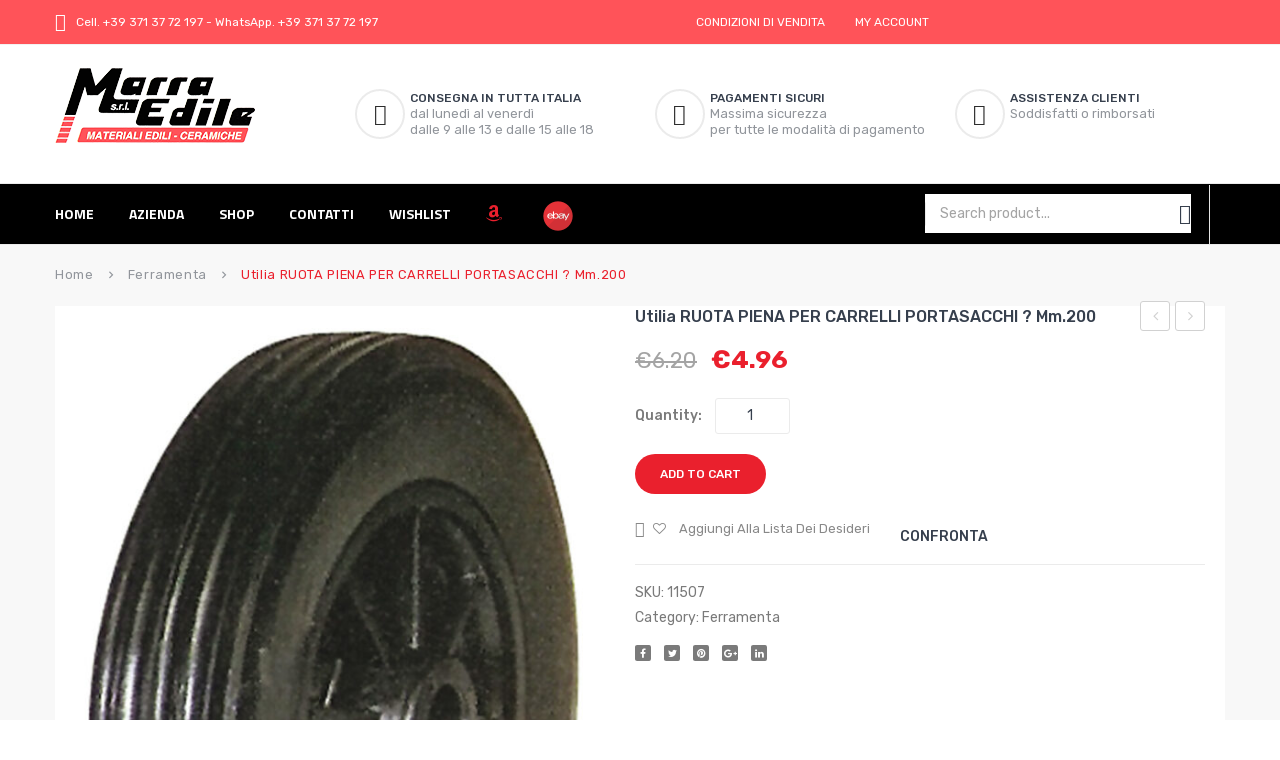

--- FILE ---
content_type: text/html; charset=UTF-8
request_url: https://marraedile.com/product/utilia-ruota-piena-per-carrelli-portasacchi-mm-200/
body_size: 31480
content:
<!DOCTYPE html>
<html lang="it-IT">
<head>
<meta charset="UTF-8" />
<meta name="viewport" content="width=device-width, initial-scale=1">
<link rel="profile" href="https://gmpg.org/xfn/11" />
<link rel="pingback" href="https://marraedile.com/xmlrpc.php" />
				<script>document.documentElement.className = document.documentElement.className + ' yes-js js_active js'</script>
				<title>Utilia RUOTA PIENA PER CARRELLI PORTASACCHI  ? mm.200 &#8211; Marra Edile S.r.l.</title>
<meta name='robots' content='max-image-preview:large' />
<link rel='dns-prefetch' href='//fonts.googleapis.com' />
<link rel='preconnect' href='https://fonts.gstatic.com' crossorigin />
<link rel="alternate" type="application/rss+xml" title="Marra Edile S.r.l. &raquo; Feed" href="https://marraedile.com/feed/" />
<link rel="alternate" type="application/rss+xml" title="Marra Edile S.r.l. &raquo; Feed dei commenti" href="https://marraedile.com/comments/feed/" />
<link rel="alternate" type="application/rss+xml" title="Marra Edile S.r.l. &raquo; Utilia RUOTA PIENA PER CARRELLI PORTASACCHI  ? mm.200 Feed dei commenti" href="https://marraedile.com/product/utilia-ruota-piena-per-carrelli-portasacchi-mm-200/feed/" />
<link rel="alternate" title="oEmbed (JSON)" type="application/json+oembed" href="https://marraedile.com/wp-json/oembed/1.0/embed?url=https%3A%2F%2Fmarraedile.com%2Fproduct%2Futilia-ruota-piena-per-carrelli-portasacchi-mm-200%2F" />
<link rel="alternate" title="oEmbed (XML)" type="text/xml+oembed" href="https://marraedile.com/wp-json/oembed/1.0/embed?url=https%3A%2F%2Fmarraedile.com%2Fproduct%2Futilia-ruota-piena-per-carrelli-portasacchi-mm-200%2F&#038;format=xml" />
<style id='wp-img-auto-sizes-contain-inline-css' type='text/css'>
img:is([sizes=auto i],[sizes^="auto," i]){contain-intrinsic-size:3000px 1500px}
/*# sourceURL=wp-img-auto-sizes-contain-inline-css */
</style>
<style id='wp-emoji-styles-inline-css' type='text/css'>

	img.wp-smiley, img.emoji {
		display: inline !important;
		border: none !important;
		box-shadow: none !important;
		height: 1em !important;
		width: 1em !important;
		margin: 0 0.07em !important;
		vertical-align: -0.1em !important;
		background: none !important;
		padding: 0 !important;
	}
/*# sourceURL=wp-emoji-styles-inline-css */
</style>
<link rel='stylesheet' id='wp-block-library-css' href='https://marraedile.com/wp-includes/css/dist/block-library/style.min.css?ver=6.9' type='text/css' media='all' />
<style id='global-styles-inline-css' type='text/css'>
:root{--wp--preset--aspect-ratio--square: 1;--wp--preset--aspect-ratio--4-3: 4/3;--wp--preset--aspect-ratio--3-4: 3/4;--wp--preset--aspect-ratio--3-2: 3/2;--wp--preset--aspect-ratio--2-3: 2/3;--wp--preset--aspect-ratio--16-9: 16/9;--wp--preset--aspect-ratio--9-16: 9/16;--wp--preset--color--black: #000000;--wp--preset--color--cyan-bluish-gray: #abb8c3;--wp--preset--color--white: #ffffff;--wp--preset--color--pale-pink: #f78da7;--wp--preset--color--vivid-red: #cf2e2e;--wp--preset--color--luminous-vivid-orange: #ff6900;--wp--preset--color--luminous-vivid-amber: #fcb900;--wp--preset--color--light-green-cyan: #7bdcb5;--wp--preset--color--vivid-green-cyan: #00d084;--wp--preset--color--pale-cyan-blue: #8ed1fc;--wp--preset--color--vivid-cyan-blue: #0693e3;--wp--preset--color--vivid-purple: #9b51e0;--wp--preset--gradient--vivid-cyan-blue-to-vivid-purple: linear-gradient(135deg,rgb(6,147,227) 0%,rgb(155,81,224) 100%);--wp--preset--gradient--light-green-cyan-to-vivid-green-cyan: linear-gradient(135deg,rgb(122,220,180) 0%,rgb(0,208,130) 100%);--wp--preset--gradient--luminous-vivid-amber-to-luminous-vivid-orange: linear-gradient(135deg,rgb(252,185,0) 0%,rgb(255,105,0) 100%);--wp--preset--gradient--luminous-vivid-orange-to-vivid-red: linear-gradient(135deg,rgb(255,105,0) 0%,rgb(207,46,46) 100%);--wp--preset--gradient--very-light-gray-to-cyan-bluish-gray: linear-gradient(135deg,rgb(238,238,238) 0%,rgb(169,184,195) 100%);--wp--preset--gradient--cool-to-warm-spectrum: linear-gradient(135deg,rgb(74,234,220) 0%,rgb(151,120,209) 20%,rgb(207,42,186) 40%,rgb(238,44,130) 60%,rgb(251,105,98) 80%,rgb(254,248,76) 100%);--wp--preset--gradient--blush-light-purple: linear-gradient(135deg,rgb(255,206,236) 0%,rgb(152,150,240) 100%);--wp--preset--gradient--blush-bordeaux: linear-gradient(135deg,rgb(254,205,165) 0%,rgb(254,45,45) 50%,rgb(107,0,62) 100%);--wp--preset--gradient--luminous-dusk: linear-gradient(135deg,rgb(255,203,112) 0%,rgb(199,81,192) 50%,rgb(65,88,208) 100%);--wp--preset--gradient--pale-ocean: linear-gradient(135deg,rgb(255,245,203) 0%,rgb(182,227,212) 50%,rgb(51,167,181) 100%);--wp--preset--gradient--electric-grass: linear-gradient(135deg,rgb(202,248,128) 0%,rgb(113,206,126) 100%);--wp--preset--gradient--midnight: linear-gradient(135deg,rgb(2,3,129) 0%,rgb(40,116,252) 100%);--wp--preset--font-size--small: 13px;--wp--preset--font-size--medium: 20px;--wp--preset--font-size--large: 36px;--wp--preset--font-size--x-large: 42px;--wp--preset--spacing--20: 0.44rem;--wp--preset--spacing--30: 0.67rem;--wp--preset--spacing--40: 1rem;--wp--preset--spacing--50: 1.5rem;--wp--preset--spacing--60: 2.25rem;--wp--preset--spacing--70: 3.38rem;--wp--preset--spacing--80: 5.06rem;--wp--preset--shadow--natural: 6px 6px 9px rgba(0, 0, 0, 0.2);--wp--preset--shadow--deep: 12px 12px 50px rgba(0, 0, 0, 0.4);--wp--preset--shadow--sharp: 6px 6px 0px rgba(0, 0, 0, 0.2);--wp--preset--shadow--outlined: 6px 6px 0px -3px rgb(255, 255, 255), 6px 6px rgb(0, 0, 0);--wp--preset--shadow--crisp: 6px 6px 0px rgb(0, 0, 0);}:where(.is-layout-flex){gap: 0.5em;}:where(.is-layout-grid){gap: 0.5em;}body .is-layout-flex{display: flex;}.is-layout-flex{flex-wrap: wrap;align-items: center;}.is-layout-flex > :is(*, div){margin: 0;}body .is-layout-grid{display: grid;}.is-layout-grid > :is(*, div){margin: 0;}:where(.wp-block-columns.is-layout-flex){gap: 2em;}:where(.wp-block-columns.is-layout-grid){gap: 2em;}:where(.wp-block-post-template.is-layout-flex){gap: 1.25em;}:where(.wp-block-post-template.is-layout-grid){gap: 1.25em;}.has-black-color{color: var(--wp--preset--color--black) !important;}.has-cyan-bluish-gray-color{color: var(--wp--preset--color--cyan-bluish-gray) !important;}.has-white-color{color: var(--wp--preset--color--white) !important;}.has-pale-pink-color{color: var(--wp--preset--color--pale-pink) !important;}.has-vivid-red-color{color: var(--wp--preset--color--vivid-red) !important;}.has-luminous-vivid-orange-color{color: var(--wp--preset--color--luminous-vivid-orange) !important;}.has-luminous-vivid-amber-color{color: var(--wp--preset--color--luminous-vivid-amber) !important;}.has-light-green-cyan-color{color: var(--wp--preset--color--light-green-cyan) !important;}.has-vivid-green-cyan-color{color: var(--wp--preset--color--vivid-green-cyan) !important;}.has-pale-cyan-blue-color{color: var(--wp--preset--color--pale-cyan-blue) !important;}.has-vivid-cyan-blue-color{color: var(--wp--preset--color--vivid-cyan-blue) !important;}.has-vivid-purple-color{color: var(--wp--preset--color--vivid-purple) !important;}.has-black-background-color{background-color: var(--wp--preset--color--black) !important;}.has-cyan-bluish-gray-background-color{background-color: var(--wp--preset--color--cyan-bluish-gray) !important;}.has-white-background-color{background-color: var(--wp--preset--color--white) !important;}.has-pale-pink-background-color{background-color: var(--wp--preset--color--pale-pink) !important;}.has-vivid-red-background-color{background-color: var(--wp--preset--color--vivid-red) !important;}.has-luminous-vivid-orange-background-color{background-color: var(--wp--preset--color--luminous-vivid-orange) !important;}.has-luminous-vivid-amber-background-color{background-color: var(--wp--preset--color--luminous-vivid-amber) !important;}.has-light-green-cyan-background-color{background-color: var(--wp--preset--color--light-green-cyan) !important;}.has-vivid-green-cyan-background-color{background-color: var(--wp--preset--color--vivid-green-cyan) !important;}.has-pale-cyan-blue-background-color{background-color: var(--wp--preset--color--pale-cyan-blue) !important;}.has-vivid-cyan-blue-background-color{background-color: var(--wp--preset--color--vivid-cyan-blue) !important;}.has-vivid-purple-background-color{background-color: var(--wp--preset--color--vivid-purple) !important;}.has-black-border-color{border-color: var(--wp--preset--color--black) !important;}.has-cyan-bluish-gray-border-color{border-color: var(--wp--preset--color--cyan-bluish-gray) !important;}.has-white-border-color{border-color: var(--wp--preset--color--white) !important;}.has-pale-pink-border-color{border-color: var(--wp--preset--color--pale-pink) !important;}.has-vivid-red-border-color{border-color: var(--wp--preset--color--vivid-red) !important;}.has-luminous-vivid-orange-border-color{border-color: var(--wp--preset--color--luminous-vivid-orange) !important;}.has-luminous-vivid-amber-border-color{border-color: var(--wp--preset--color--luminous-vivid-amber) !important;}.has-light-green-cyan-border-color{border-color: var(--wp--preset--color--light-green-cyan) !important;}.has-vivid-green-cyan-border-color{border-color: var(--wp--preset--color--vivid-green-cyan) !important;}.has-pale-cyan-blue-border-color{border-color: var(--wp--preset--color--pale-cyan-blue) !important;}.has-vivid-cyan-blue-border-color{border-color: var(--wp--preset--color--vivid-cyan-blue) !important;}.has-vivid-purple-border-color{border-color: var(--wp--preset--color--vivid-purple) !important;}.has-vivid-cyan-blue-to-vivid-purple-gradient-background{background: var(--wp--preset--gradient--vivid-cyan-blue-to-vivid-purple) !important;}.has-light-green-cyan-to-vivid-green-cyan-gradient-background{background: var(--wp--preset--gradient--light-green-cyan-to-vivid-green-cyan) !important;}.has-luminous-vivid-amber-to-luminous-vivid-orange-gradient-background{background: var(--wp--preset--gradient--luminous-vivid-amber-to-luminous-vivid-orange) !important;}.has-luminous-vivid-orange-to-vivid-red-gradient-background{background: var(--wp--preset--gradient--luminous-vivid-orange-to-vivid-red) !important;}.has-very-light-gray-to-cyan-bluish-gray-gradient-background{background: var(--wp--preset--gradient--very-light-gray-to-cyan-bluish-gray) !important;}.has-cool-to-warm-spectrum-gradient-background{background: var(--wp--preset--gradient--cool-to-warm-spectrum) !important;}.has-blush-light-purple-gradient-background{background: var(--wp--preset--gradient--blush-light-purple) !important;}.has-blush-bordeaux-gradient-background{background: var(--wp--preset--gradient--blush-bordeaux) !important;}.has-luminous-dusk-gradient-background{background: var(--wp--preset--gradient--luminous-dusk) !important;}.has-pale-ocean-gradient-background{background: var(--wp--preset--gradient--pale-ocean) !important;}.has-electric-grass-gradient-background{background: var(--wp--preset--gradient--electric-grass) !important;}.has-midnight-gradient-background{background: var(--wp--preset--gradient--midnight) !important;}.has-small-font-size{font-size: var(--wp--preset--font-size--small) !important;}.has-medium-font-size{font-size: var(--wp--preset--font-size--medium) !important;}.has-large-font-size{font-size: var(--wp--preset--font-size--large) !important;}.has-x-large-font-size{font-size: var(--wp--preset--font-size--x-large) !important;}
/*# sourceURL=global-styles-inline-css */
</style>

<style id='classic-theme-styles-inline-css' type='text/css'>
/*! This file is auto-generated */
.wp-block-button__link{color:#fff;background-color:#32373c;border-radius:9999px;box-shadow:none;text-decoration:none;padding:calc(.667em + 2px) calc(1.333em + 2px);font-size:1.125em}.wp-block-file__button{background:#32373c;color:#fff;text-decoration:none}
/*# sourceURL=/wp-includes/css/classic-themes.min.css */
</style>
<link rel='stylesheet' id='redux-extendify-styles-css' href='https://marraedile.com/wp-content/plugins/redux-framework/redux-core/assets/css/extendify-utilities.css?ver=4.4.5' type='text/css' media='all' />
<link rel='stylesheet' id='essential-grid-plugin-settings-css' href='https://marraedile.com/wp-content/plugins/essential-grid/public/assets/css/settings.css?ver=3.0.11' type='text/css' media='all' />
<link rel='stylesheet' id='tp-fontello-css' href='https://marraedile.com/wp-content/plugins/essential-grid/public/assets/font/fontello/css/fontello.css?ver=3.0.11' type='text/css' media='all' />
<link rel='stylesheet' id='rs-plugin-settings-css' href='https://marraedile.com/wp-content/plugins/revslider/public/assets/css/rs6.css?ver=6.4.10' type='text/css' media='all' />
<style id='rs-plugin-settings-inline-css' type='text/css'>
#rs-demo-id {}
/*# sourceURL=rs-plugin-settings-inline-css */
</style>
<link rel='stylesheet' id='woocommerce-layout-css' href='https://marraedile.com/wp-content/plugins/woocommerce/assets/css/woocommerce-layout.css?ver=8.0.1' type='text/css' media='all' />
<link rel='stylesheet' id='woocommerce-smallscreen-css' href='https://marraedile.com/wp-content/plugins/woocommerce/assets/css/woocommerce-smallscreen.css?ver=8.0.1' type='text/css' media='only screen and (max-width: 768px)' />
<link rel='stylesheet' id='woocommerce-general-css' href='https://marraedile.com/wp-content/plugins/woocommerce/assets/css/woocommerce.css?ver=8.0.1' type='text/css' media='all' />
<style id='woocommerce-inline-inline-css' type='text/css'>
.woocommerce form .form-row .required { visibility: visible; }
/*# sourceURL=woocommerce-inline-inline-css */
</style>
<link rel='stylesheet' id='jquery-colorbox-css' href='https://marraedile.com/wp-content/plugins/yith-woocommerce-compare/assets/css/colorbox.css?ver=1.4.21' type='text/css' media='all' />
<link rel='stylesheet' id='jquery-selectBox-css' href='https://marraedile.com/wp-content/plugins/yith-woocommerce-wishlist/assets/css/jquery.selectBox.css?ver=1.2.0' type='text/css' media='all' />
<link rel='stylesheet' id='yith-wcwl-font-awesome-css' href='https://marraedile.com/wp-content/plugins/yith-woocommerce-wishlist/assets/css/font-awesome.css?ver=4.7.0' type='text/css' media='all' />
<link rel='stylesheet' id='woocommerce_prettyPhoto_css-css' href='//marraedile.com/wp-content/plugins/woocommerce/assets/css/prettyPhoto.css?ver=3.1.6' type='text/css' media='all' />
<link rel='stylesheet' id='yith-wcwl-main-css' href='https://marraedile.com/wp-content/plugins/yith-woocommerce-wishlist/assets/css/style.css?ver=3.24.0' type='text/css' media='all' />
<style id='yith-wcwl-main-inline-css' type='text/css'>
.yith-wcwl-share li a{color: #FFFFFF;}.yith-wcwl-share li a:hover{color: #FFFFFF;}.yith-wcwl-share a.facebook{background: #39599E; background-color: #39599E;}.yith-wcwl-share a.facebook:hover{background: #39599E; background-color: #39599E;}.yith-wcwl-share a.twitter{background: #45AFE2; background-color: #45AFE2;}.yith-wcwl-share a.twitter:hover{background: #39599E; background-color: #39599E;}.yith-wcwl-share a.pinterest{background: #AB2E31; background-color: #AB2E31;}.yith-wcwl-share a.pinterest:hover{background: #39599E; background-color: #39599E;}.yith-wcwl-share a.email{background: #FBB102; background-color: #FBB102;}.yith-wcwl-share a.email:hover{background: #39599E; background-color: #39599E;}.yith-wcwl-share a.whatsapp{background: #00A901; background-color: #00A901;}.yith-wcwl-share a.whatsapp:hover{background: #39599E; background-color: #39599E;}
/*# sourceURL=yith-wcwl-main-inline-css */
</style>
<link rel='stylesheet' id='parent-style-css' href='https://marraedile.com/wp-content/themes/furnilife/style.css?ver=6.9' type='text/css' media='all' />
<link rel='stylesheet' id='slick-css' href='https://marraedile.com/wp-content/themes/furnilife/js/slick/slick.css?ver=1.6.0' type='text/css' media='all' />
<link rel='stylesheet' id='chosen-css' href='https://marraedile.com/wp-content/themes/furnilife/js/chosen/chosen.min.css?ver=1.3.0' type='text/css' media='all' />
<link rel='stylesheet' id='fancybox-css-css' href='https://marraedile.com/wp-content/themes/furnilife/js/fancybox/jquery.fancybox.css?ver=2.1.5' type='text/css' media='all' />
<link rel='stylesheet' id='fancybox-buttons-css' href='https://marraedile.com/wp-content/themes/furnilife/js/fancybox/helpers/jquery.fancybox-buttons.css?ver=1.0.5' type='text/css' media='all' />
<link rel='stylesheet' id='fancybox-thumbs-css' href='https://marraedile.com/wp-content/themes/furnilife/js/fancybox/helpers/jquery.fancybox-thumbs.css?ver=1.0.7' type='text/css' media='all' />
<link rel='stylesheet' id='furnilife-fonts-css' href='https://fonts.googleapis.com/css?family=Open+Sans%3A700italic%2C400%2C800%2C600&#038;subset=latin%2Clatin-ext' type='text/css' media='all' />
<link rel='stylesheet' id='furnilife-style-css' href='https://marraedile.com/wp-content/themes/furnilife-child/style.css?ver=6.9' type='text/css' media='all' />
<link rel='stylesheet' id='megamenu-css-css' href='https://marraedile.com/wp-content/themes/furnilife/css/megamenu_style.css?ver=2.0.4' type='text/css' media='all' />
<link rel='stylesheet' id='fontawesome-css' href='https://marraedile.com/wp-content/themes/furnilife/css/font-awesome.min.css?ver=4.2.0' type='text/css' media='all' />
<link rel='stylesheet' id='material-icons-css' href='https://marraedile.com/wp-content/themes/furnilife/css/material-icons.css?ver=3.0.1' type='text/css' media='all' />
<link rel='stylesheet' id='ion-icons-css' href='https://marraedile.com/wp-content/themes/furnilife/css/ionicons.css?ver=3.0.1' type='text/css' media='all' />
<link rel='stylesheet' id='animate-css' href='https://marraedile.com/wp-content/themes/furnilife/css/animate.css?ver=6.9' type='text/css' media='all' />
<link rel='stylesheet' id='owl.carousel-css' href='https://marraedile.com/wp-content/themes/furnilife/css/owl.carousel.css?ver=1.3.3' type='text/css' media='all' />
<link rel='stylesheet' id='bootstrap-css' href='https://marraedile.com/wp-content/themes/furnilife/css/bootstrap.min.css?ver=3.2.0' type='text/css' media='all' />
<link rel='stylesheet' id='furnilifecss-reset-css' href='https://marraedile.com/wp-content/themes/furnilife/css/reset1.css?ver=1.0.0' type='text/css' media='all' />
<link rel='stylesheet' id='furnilifecss-global-css' href='https://marraedile.com/wp-content/themes/furnilife/css/global1.css?ver=1.0.0' type='text/css' media='all' />
<link rel='stylesheet' id='furnilifecss-pages-css' href='https://marraedile.com/wp-content/themes/furnilife/css/pages1.css?ver=1.0.0' type='text/css' media='all' />
<link rel='stylesheet' id='furnilifecss-woocommerce-css' href='https://marraedile.com/wp-content/themes/furnilife/css/woocommerce1.css?ver=1.0.0' type='text/css' media='all' />
<link rel='stylesheet' id='furnilifecss-layouts-css' href='https://marraedile.com/wp-content/themes/furnilife/css/layouts1.css?ver=1.0.0' type='text/css' media='all' />
<link rel='stylesheet' id='furnilifecss-responsive-css' href='https://marraedile.com/wp-content/themes/furnilife/css/responsive1.css?ver=1.0.0' type='text/css' media='all' />
<link rel='stylesheet' id='furnilifecss-custom-css' href='https://marraedile.com/wp-content/themes/furnilife/css/opt_css.css?ver=1.0.0' type='text/css' media='all' />
<style id='furnilifecss-custom-inline-css' type='text/css'>
.vc_custom_1622461764626{background-color: #000000 !important;}.vc_custom_1623685569048{margin-bottom: 0px !important;}
.vc_custom_1622461671122{border-bottom-width: 1px !important;background-color: #ff5359 !important;border-bottom-color: #f2f2f2 !important;border-bottom-style: solid !important;}.vc_custom_1622457476057{background-color: #000000 !important;}.vc_custom_1622188434346{margin-top: 0px !important;margin-bottom: 0px !important;}
.wrapper.box-layout, .wrapper.box-layout .container, .wrapper.box-layout .row-container {max-width: 1170px;}
/*# sourceURL=furnilifecss-custom-inline-css */
</style>
<link rel='stylesheet' id='flexible-shipping-free-shipping-css' href='https://marraedile.com/wp-content/plugins/flexible-shipping/assets/dist/css/free-shipping.css?ver=4.21.7.2' type='text/css' media='all' />
<link rel='stylesheet' id='mm_icomoon-css' href='https://marraedile.com/wp-content/plugins/mega_main_menu/framework/src/css/icomoon.css?ver=2.2.1' type='text/css' media='all' />
<link rel='stylesheet' id='mmm_mega_main_menu-css' href='https://marraedile.com/wp-content/plugins/mega_main_menu/src/css/cache.skin.css?ver=1620891372' type='text/css' media='all' />
<link rel='stylesheet' id='stripe_styles-css' href='https://marraedile.com/wp-content/plugins/woocommerce-gateway-stripe/assets/css/stripe-styles.css?ver=7.5.1' type='text/css' media='all' />
<link rel="preload" as="style" href="https://fonts.googleapis.com/css?family=Rubik:300,400,500,600,700,800,900,300italic,400italic,500italic,600italic,700italic,800italic,900italic%7CTitillium%20Web:200,300,400,600,700,900,200italic,300italic,400italic,600italic,700italic&#038;display=swap&#038;ver=1623685405" /><link rel="stylesheet" href="https://fonts.googleapis.com/css?family=Rubik:300,400,500,600,700,800,900,300italic,400italic,500italic,600italic,700italic,800italic,900italic%7CTitillium%20Web:200,300,400,600,700,900,200italic,300italic,400italic,600italic,700italic&#038;display=swap&#038;ver=1623685405" media="print" onload="this.media='all'"><noscript><link rel="stylesheet" href="https://fonts.googleapis.com/css?family=Rubik:300,400,500,600,700,800,900,300italic,400italic,500italic,600italic,700italic,800italic,900italic%7CTitillium%20Web:200,300,400,600,700,900,200italic,300italic,400italic,600italic,700italic&#038;display=swap&#038;ver=1623685405" /></noscript><script type="text/javascript" src="https://marraedile.com/wp-includes/js/jquery/jquery.min.js?ver=3.7.1" id="jquery-core-js"></script>
<script type="text/javascript" src="https://marraedile.com/wp-includes/js/jquery/jquery-migrate.min.js?ver=3.4.1" id="jquery-migrate-js"></script>
<script type="text/javascript" src="https://marraedile.com/wp-content/plugins/revslider/public/assets/js/rbtools.min.js?ver=6.4.8" id="tp-tools-js"></script>
<script type="text/javascript" src="https://marraedile.com/wp-content/plugins/revslider/public/assets/js/rs6.min.js?ver=6.4.10" id="revmin-js"></script>
<script type="text/javascript" src="https://marraedile.com/wp-content/plugins/woocommerce/assets/js/jquery-blockui/jquery.blockUI.min.js?ver=2.7.0-wc.8.0.1" id="jquery-blockui-js"></script>
<script type="text/javascript" id="wc-add-to-cart-js-extra">
/* <![CDATA[ */
var wc_add_to_cart_params = {"ajax_url":"/wp-admin/admin-ajax.php","wc_ajax_url":"/?wc-ajax=%%endpoint%%","i18n_view_cart":"View cart","cart_url":"https://marraedile.com/cart/","is_cart":"","cart_redirect_after_add":"no"};
//# sourceURL=wc-add-to-cart-js-extra
/* ]]> */
</script>
<script type="text/javascript" src="https://marraedile.com/wp-content/plugins/woocommerce/assets/js/frontend/add-to-cart.min.js?ver=8.0.1" id="wc-add-to-cart-js"></script>
<script type="text/javascript" src="https://marraedile.com/wp-content/plugins/js_composer/assets/js/vendors/woocommerce-add-to-cart.js?ver=6.6.0" id="vc_woocommerce-add-to-cart-js-js"></script>
<script type="text/javascript" src="https://marraedile.com/wp-content/themes/furnilife/js/TimeCircles.js?ver=1" id="TimeCircles-js-js"></script>
<script type="text/javascript" id="woocommerce-tokenization-form-js-extra">
/* <![CDATA[ */
var wc_tokenization_form_params = {"is_registration_required":"","is_logged_in":""};
//# sourceURL=woocommerce-tokenization-form-js-extra
/* ]]> */
</script>
<script type="text/javascript" src="https://marraedile.com/wp-content/plugins/woocommerce/assets/js/frontend/tokenization-form.min.js?ver=8.0.1" id="woocommerce-tokenization-form-js"></script>
<script type="text/javascript" src="https://marraedile.com/wp-content/plugins/wp-image-zoooom/assets/js/jquery.image_zoom.min.js?ver=1.53" id="image_zoooom-js"></script>
<script type="text/javascript" id="image_zoooom-init-js-extra">
/* <![CDATA[ */
var IZ = {"with_woocommerce":"1","exchange_thumbnails":"1","woo_categories":"0","enable_mobile":"","options":{"lensShape":"square","lensSize":200,"lensBorderSize":1,"lensBorderColour":"#ffffff","borderRadius":0,"cursor":"zoom-in","zoomWindowWidth":400,"zoomWindowHeight":360,"zoomWindowOffsetx":10,"borderSize":1,"borderColour":"#888888","zoomWindowShadow":4,"lensFadeIn":0.5,"lensFadeOut":0.5,"zoomWindowFadeIn":0.5,"zoomWindowFadeOut":0.5,"easingAmount":12,"tint":"true","tintColour":"#ffffff","tintOpacity":0.1},"woo_slider":"1"};
//# sourceURL=image_zoooom-init-js-extra
/* ]]> */
</script>
<script type="text/javascript" src="https://marraedile.com/wp-content/plugins/wp-image-zoooom/assets/js/image_zoom-init.js?ver=1.53" id="image_zoooom-init-js"></script>
<link rel="https://api.w.org/" href="https://marraedile.com/wp-json/" /><link rel="alternate" title="JSON" type="application/json" href="https://marraedile.com/wp-json/wp/v2/product/47492" /><link rel="EditURI" type="application/rsd+xml" title="RSD" href="https://marraedile.com/xmlrpc.php?rsd" />
<meta name="generator" content="WordPress 6.9" />
<meta name="generator" content="WooCommerce 8.0.1" />
<link rel="canonical" href="https://marraedile.com/product/utilia-ruota-piena-per-carrelli-portasacchi-mm-200/" />
<link rel='shortlink' href='https://marraedile.com/?p=47492' />
<meta name="generator" content="Redux 4.4.5" />	<script type="text/javascript">
	var ajaxurl = 'https://marraedile.com/wp-admin/admin-ajax.php';
	</script>
	<noscript><style>.woocommerce-product-gallery{ opacity: 1 !important; }</style></noscript>
	<style type="text/css">.recentcomments a{display:inline !important;padding:0 !important;margin:0 !important;}</style><meta name="generator" content="Powered by WPBakery Page Builder - drag and drop page builder for WordPress."/>
<meta name="generator" content="Powered by Slider Revolution 6.4.10 - responsive, Mobile-Friendly Slider Plugin for WordPress with comfortable drag and drop interface." />
<style type="text/css">img.zoooom,.zoooom img{padding:0!important;}.vc_editor.compose-mode .zoooom::before { content: "\f179     Zoom applied to the image. Check on the frontend"; position: absolute; margin-top: 12px; text-align: right; background-color: white; line-height: 1.4em; left: 5%; padding: 0 10px 6px; font-family: dashicons; font-size: 0.9em; font-style: italic; z-index: 20; }</style><script type="text/javascript">function setREVStartSize(e){
			//window.requestAnimationFrame(function() {				 
				window.RSIW = window.RSIW===undefined ? window.innerWidth : window.RSIW;	
				window.RSIH = window.RSIH===undefined ? window.innerHeight : window.RSIH;	
				try {								
					var pw = document.getElementById(e.c).parentNode.offsetWidth,
						newh;
					pw = pw===0 || isNaN(pw) ? window.RSIW : pw;
					e.tabw = e.tabw===undefined ? 0 : parseInt(e.tabw);
					e.thumbw = e.thumbw===undefined ? 0 : parseInt(e.thumbw);
					e.tabh = e.tabh===undefined ? 0 : parseInt(e.tabh);
					e.thumbh = e.thumbh===undefined ? 0 : parseInt(e.thumbh);
					e.tabhide = e.tabhide===undefined ? 0 : parseInt(e.tabhide);
					e.thumbhide = e.thumbhide===undefined ? 0 : parseInt(e.thumbhide);
					e.mh = e.mh===undefined || e.mh=="" || e.mh==="auto" ? 0 : parseInt(e.mh,0);		
					if(e.layout==="fullscreen" || e.l==="fullscreen") 						
						newh = Math.max(e.mh,window.RSIH);					
					else{					
						e.gw = Array.isArray(e.gw) ? e.gw : [e.gw];
						for (var i in e.rl) if (e.gw[i]===undefined || e.gw[i]===0) e.gw[i] = e.gw[i-1];					
						e.gh = e.el===undefined || e.el==="" || (Array.isArray(e.el) && e.el.length==0)? e.gh : e.el;
						e.gh = Array.isArray(e.gh) ? e.gh : [e.gh];
						for (var i in e.rl) if (e.gh[i]===undefined || e.gh[i]===0) e.gh[i] = e.gh[i-1];
											
						var nl = new Array(e.rl.length),
							ix = 0,						
							sl;					
						e.tabw = e.tabhide>=pw ? 0 : e.tabw;
						e.thumbw = e.thumbhide>=pw ? 0 : e.thumbw;
						e.tabh = e.tabhide>=pw ? 0 : e.tabh;
						e.thumbh = e.thumbhide>=pw ? 0 : e.thumbh;					
						for (var i in e.rl) nl[i] = e.rl[i]<window.RSIW ? 0 : e.rl[i];
						sl = nl[0];									
						for (var i in nl) if (sl>nl[i] && nl[i]>0) { sl = nl[i]; ix=i;}															
						var m = pw>(e.gw[ix]+e.tabw+e.thumbw) ? 1 : (pw-(e.tabw+e.thumbw)) / (e.gw[ix]);					
						newh =  (e.gh[ix] * m) + (e.tabh + e.thumbh);
					}				
					if(window.rs_init_css===undefined) window.rs_init_css = document.head.appendChild(document.createElement("style"));					
					document.getElementById(e.c).height = newh+"px";
					window.rs_init_css.innerHTML += "#"+e.c+"_wrapper { height: "+newh+"px }";				
				} catch(e){
					console.log("Failure at Presize of Slider:" + e)
				}					   
			//});
		  };</script>
<style id="furnilife_opt-dynamic-css" title="dynamic-css" class="redux-options-output">body{background-color:#ffffff;}.header-container a{color:#d72828;}.header-container a:hover{color:#2c2c2c;}.header-container a:active{color:#2c2c2c;}.header-sticky.ontop{background-color:#090909;}.top-bar{color:#2C2C2C;}.top-bar a{color:#2c2c2c;}.top-bar a:hover{color:#d72828;}.top-bar a:active{color:#d72828;}.footer a{color:#7a7a7a;}.footer a:hover{color:#9acf6a;}.footer a:active{color:#9acf6a;}body{font-family:Rubik;line-height:25px;font-weight:400;font-style:normal;color:#7a7a7a;font-size:14px;}body.error404{background-color:#ffffff;}</style><noscript><style> .wpb_animate_when_almost_visible { opacity: 1; }</style></noscript><link rel='stylesheet' id='js_composer_front-css' href='https://marraedile.com/wp-content/plugins/js_composer/assets/css/js_composer.min.css?ver=6.6.0' type='text/css' media='all' />
</head>

<body data-rsssl=1 class="wp-singular product-template-default single single-product postid-47492 wp-theme-furnilife wp-child-theme-furnilife-child theme-furnilife woocommerce woocommerce-page woocommerce-no-js wpb-js-composer js-comp-ver-6.6.0 vc_responsive mmm mega_main_menu-2-2-1">
<div class="wrapper ">
	<div class="page-wrapper">
				<div class="header-container header-3 rs-active">
			<div class="header"> 
				<div class="header-content">
					<div class="vc_row wpb_row vc_row-fluid top-bar hidden-sticky vc_custom_1622461671122 vc_row-has-fill"><div class="row-container"><div class="wpb_column vc_column_container vc_col-sm-4"><div class="vc_column-inner"><div class="wpb_wrapper">
	<div class="wpb_text_column wpb_content_element  header-static" >
		<div class="wpb_wrapper">
			<p><span style="color: #ffffff;"><i class="icon ion-android-alarm-clock">icon</i>Cell. <a style="color: #ffffff;" href="tel:+393713772197">+39 371 37 72 197</a> - WhatsApp. <a style="color: #ffffff;" href="https://wa.link/b500t2">+39 371 37 72 197</a></span></p>

		</div>
	</div>
</div></div></div><div class="right wpb_column vc_column_container vc_col-sm-4"><div class="vc_column-inner"><div class="wpb_wrapper">
	<div class="wpb_text_column wpb_content_element  header-static" >
		<div class="wpb_wrapper">
			<p><span style="color: #ffffff;"><a style="color: #ffffff;" href="https://marraedile.com/condizioni-di-vendita/">CONDIZIONI DI VENDITA</a></span></p>

		</div>
	</div>
</div></div></div><div class="wpb_column vc_column_container vc_col-sm-4"><div class="vc_column-inner"><div class="wpb_wrapper">
	<div class="wpb_text_column wpb_content_element  header-static" >
		<div class="wpb_wrapper">
			<p><span style="color: #ffffff;"><a style="color: #ffffff;" href="https://marraedile.com/my-account/">MY ACCOUNT</a></span></p>

		</div>
	</div>
</div></div></div></div></div><div class="vc_row wpb_row vc_row-fluid header-middle"><div class="row-container"><div class="hidden-sticky wpb_column vc_column_container vc_col-sm-3"><div class="vc_column-inner"><div class="wpb_wrapper">
	<div  class="wpb_single_image wpb_content_element vc_align_center  vc_custom_1622188434346  logo hidden-sticky">
		
		<figure class="wpb_wrapper vc_figure">
			<a href="https://marraedile.com/" target="_self" class="vc_single_image-wrapper   vc_box_border_grey"><img width="200" height="75" src="https://marraedile.com/wp-content/uploads/2021/05/logo1-1.png" class="vc_single_image-img attachment-full" alt="" decoding="async" /></a>
		</figure>
	</div>
</div></div></div><div class="hidden-sticky wpb_column vc_column_container vc_col-sm-9"><div class="vc_column-inner"><div class="wpb_wrapper"><div class="vc_row wpb_row vc_inner vc_row-fluid our-service"><div class="box wpb_column vc_column_container vc_col-sm-4"><div class="vc_column-inner"><div class="wpb_wrapper">
	<div class="wpb_text_column wpb_content_element  box-inner" >
		<div class="wpb_wrapper">
			<p><i class="icon ion-earth">icon</i></p>
<div class="content">
<h5>Consegna in tutta Italia</h5>
<p>dal lunedì al venerdì<br />
dalle 9 alle 13 e dalle 15 alle 18</p>
</div>

		</div>
	</div>
</div></div></div><div class="box wpb_column vc_column_container vc_col-sm-4"><div class="vc_column-inner"><div class="wpb_wrapper">
	<div class="wpb_text_column wpb_content_element  box-inner" >
		<div class="wpb_wrapper">
			<p><i class="icon ion-android-checkmark-circle">icon</i></p>
<div class="content">
<h5>Pagamenti sicuri</h5>
<p>Massima sicurezza<br />
per tutte le modalità di pagamento</p>
</div>

		</div>
	</div>
</div></div></div><div class="box wpb_column vc_column_container vc_col-sm-4"><div class="vc_column-inner"><div class="wpb_wrapper">
	<div class="wpb_text_column wpb_content_element  box-inner" >
		<div class="wpb_wrapper">
			<p><i class="icon ion-ios-bell">icon</i></p>
<div class="content">
<h5>Assistenza clienti</h5>
<p>Soddisfatti o rimborsati</p>
<p>&nbsp;</p>
</div>

		</div>
	</div>
</div></div></div></div></div></div></div></div></div><div class="vc_row wpb_row vc_row-fluid header-bottom vc_custom_1622457476057 vc_row-has-fill"><div class="row-container"><div class="right col-md-push-7 wpb_column vc_column_container vc_col-sm-5"><div class="vc_column-inner"><div class="wpb_wrapper">		<div class="header-search">  
			<div class="widget woocommerce widget_product_search"><h2 class="widgettitle">Search</h2><form role="search" method="get" id="searchform" action="https://marraedile.com/"><div class="form-input"><input type="text" value="Search product..." name="s" id="ws" placeholder="Search product..." /><button class="btn btn-primary" type="submit" id="wsearchsubmit"><i class="ion-ios-search-strong"></i></button><input type="hidden" name="post_type" value="product" /></div></form></div>		</div>
	<div class="widget woocommerce widget_shopping_cart"><h2 class="widgettitle">Cart</h2><div class="widget_shopping_cart_content"></div></div></div></div></div><div class="col-md-pull-5 wpb_column vc_column_container vc_col-sm-7"><div class="vc_column-inner"><div class="wpb_wrapper">	<div class="main-menu-wrapper">
		<div class="visible-small mobile-menu"> 
			<div class="mbmenu-toggler">Menu<span class="mbmenu-icon"><i class="fa fa-bars"></i></span></div>
			<div class="clearfix"></div>
			<div class="mobile-menu-container"><ul id="menu-horizontal-menu" class="nav-menu"><li id="menu-item-13822" class="menu-item menu-item-type-post_type menu-item-object-page menu-item-home first menu-item-13822"><a href="https://marraedile.com/">Home</a></li>
<li id="menu-item-13831" class="menu-item menu-item-type-post_type menu-item-object-page menu-item-13831"><a href="https://marraedile.com/azienda/">Azienda</a></li>
<li id="menu-item-13823" class="menu-item menu-item-type-post_type menu-item-object-page current_page_parent menu-item-13823"><a href="https://marraedile.com/shop/">Shop</a></li>
<li id="menu-item-13833" class="menu-item menu-item-type-post_type menu-item-object-page menu-item-13833"><a href="https://marraedile.com/contatti/">Contatti</a></li>
<li id="menu-item-57468" class="menu-item menu-item-type-post_type menu-item-object-page menu-item-57468"><a href="https://marraedile.com/wishlist/">Wishlist</a></li>
<li id="menu-item-14279" class="menu-item menu-item-type-custom menu-item-object-custom menu-item-14279"><a href="https://www.amazon.it/s?me=A2F0MBCJWAPDOK&#038;marketplaceID=APJ6JRA9NG5V4"><i class="fa fa-amazon" aria-hidden="true"></i></a></li>
<li id="menu-item-14283" class="menu-item menu-item-type-custom menu-item-object-custom last menu-item-14283"><a href="https://www.ebay.it/str/MARRAEDILE/"><img src="https://marraedile.com/wp-content/uploads/2021/05/iconfinder_ebay_2308111-1.png"></a></li>
</ul></div>		</div> 
		<div class="header-sticky ">
			<div class="nav-container">
									<div class="logo-sticky"><a href="https://marraedile.com/" title="Marra Edile S.r.l." rel="home"><img src="https://marraedile.com/wp-content/uploads/2021/05/logo-mobile.png" alt="Marra Edile S.r.l." /></a></div>
								<div class="horizontal-menu visible-large">
					
<!-- begin "mega_main_menu" -->
<div id="primary" class="mega_main_menu primary primary_style-flat icons-left first-lvl-align-left first-lvl-separator-smooth direction-horizontal fullwidth-disable pushing_content-disable mobile_minimized-disable dropdowns_trigger-hover dropdowns_animation-anim_5 no-search no-woo_cart no-buddypress responsive-enable coercive_styles-disable indefinite_location_mode-disable language_direction-ltr version-2-2-1 mega_main">
	<div class="menu_holder">
	<div class="mmm_fullwidth_container"></div><!-- class="fullwidth_container" -->
		<div class="menu_inner" role="navigation">
			<span class="nav_logo">
				<a class="logo_link" href="https://marraedile.com" title="Marra Edile S.r.l.">
					<img src="https://localhost/heajywp/wp-content/plugins/mega_main_menu/framework/src/img/megamain-logo-120x120.png" alt="Marra Edile S.r.l." />
				</a>
				<span class="mobile_toggle" data-target="#main_ul-primary" aria-expanded="false" aria-controls="main_ul-primary">
					<span class="mobile_button">
						Menu &nbsp;
						<span class="symbol_menu">&equiv;</span>
						<span class="symbol_cross">&#x2573;</span>
					</span><!-- class="mobile_button" -->
				</span><!-- /class="mobile_toggle" -->
			</span><!-- /class="nav_logo" -->
				<ul id="main_ul-primary" class="mega_main_menu_ul" role="menubar" aria-label="Menu">
<li class="menu-item menu-item-type-post_type menu-item-object-page menu-item-home first menu-item-13822 default_dropdown default_style drop_to_right submenu_default_width columns1">
	<a href="https://marraedile.com/" class="item_link  disable_icon" role="menuitem" tabindex="0">
		<i class=""></i> 
		<span class="link_content">
			<span class="link_text">
				Home
			</span><!-- /.link_text -->
		</span><!-- /.link_content -->
	</a><!-- /.item_link -->
</li>
<li class="menu-item menu-item-type-post_type menu-item-object-page menu-item-13831 default_dropdown default_style drop_to_right submenu_default_width columns1">
	<a href="https://marraedile.com/azienda/" class="item_link  disable_icon" role="menuitem" tabindex="0">
		<i class=""></i> 
		<span class="link_content">
			<span class="link_text">
				Azienda
			</span><!-- /.link_text -->
		</span><!-- /.link_content -->
	</a><!-- /.item_link -->
</li>
<li class="menu-item menu-item-type-post_type menu-item-object-page current_page_parent menu-item-13823 default_dropdown default_style drop_to_right submenu_default_width columns1">
	<a href="https://marraedile.com/shop/" class="item_link  disable_icon" role="menuitem" tabindex="0">
		<i class=""></i> 
		<span class="link_content">
			<span class="link_text">
				Shop
			</span><!-- /.link_text -->
		</span><!-- /.link_content -->
	</a><!-- /.item_link -->
</li>
<li class="menu-item menu-item-type-post_type menu-item-object-page menu-item-13833 default_dropdown default_style drop_to_right submenu_default_width columns1">
	<a href="https://marraedile.com/contatti/" class="item_link  disable_icon" role="menuitem" tabindex="0">
		<i class=""></i> 
		<span class="link_content">
			<span class="link_text">
				Contatti
			</span><!-- /.link_text -->
		</span><!-- /.link_content -->
	</a><!-- /.item_link -->
</li>
<li class="menu-item menu-item-type-post_type menu-item-object-page menu-item-57468 default_dropdown default_style drop_to_right submenu_default_width columns1">
	<a href="https://marraedile.com/wishlist/" class="item_link  disable_icon" role="menuitem" tabindex="0">
		<i class=""></i> 
		<span class="link_content">
			<span class="link_text">
				Wishlist
			</span><!-- /.link_text -->
		</span><!-- /.link_content -->
	</a><!-- /.item_link -->
</li>
<li class="menu-item menu-item-type-custom menu-item-object-custom menu-item-14279 default_dropdown default_style drop_to_right submenu_default_width columns1">
	<a href="https://www.amazon.it/s?me=A2F0MBCJWAPDOK&amp;marketplaceID=APJ6JRA9NG5V4" class="item_link  disable_icon" role="menuitem" tabindex="0">
		<i class=""></i> 
		<span class="link_content">
			<span class="link_text">
				<i class="fa fa-amazon" aria-hidden="true"></i>
			</span><!-- /.link_text -->
		</span><!-- /.link_content -->
	</a><!-- /.item_link -->
</li>
<li class="menu-item menu-item-type-custom menu-item-object-custom last menu-item-14283 default_dropdown default_style drop_to_right submenu_default_width columns1">
	<a href="https://www.ebay.it/str/MARRAEDILE/" class="item_link  disable_icon" role="menuitem" tabindex="0">
		<i class=""></i> 
		<span class="link_content">
			<span class="link_text">
				<img src="https://marraedile.com/wp-content/uploads/2021/05/iconfinder_ebay_2308111-1.png">
			</span><!-- /.link_text -->
		</span><!-- /.link_content -->
	</a><!-- /.item_link -->
</li></ul>
		</div><!-- /class="menu_inner" -->
	</div><!-- /class="menu_holder" -->
</div><!-- /id="mega_main_menu" -->				</div> 
			</div>
		</div>  
	</div>	
	</div></div></div></div></div>				</div> 
			</div>
			<div class="clearfix"></div>
		</div>


<div class="main-container"> 
	<div class="page-content"> 
		<div class="product-page"> 
			<div class="title-breadcrumb"> 
				<div class="container">
					<div class="title-breadcrumb-inner">  
						<nav class="woocommerce-breadcrumb"><a href="https://marraedile.com">Home</a><span class="separator"><i class="material-icons">keyboard_arrow_right</i></span><a href="https://marraedile.com/product-category/ferramenta/">Ferramenta</a><span class="separator"><i class="material-icons">keyboard_arrow_right</i></span>Utilia RUOTA PIENA PER CARRELLI PORTASACCHI  ? mm.200</nav>						<header class="entry-header"> 
							<h1 class="entry-title">Utilia RUOTA PIENA PER CARRELLI PORTASACCHI  ? mm.200</h1> 
						</header>   
					</div>    
				</div> 
			</div> 
			<div class="product-view">
				<div class="container"> 
					
						 
<div class="woocommerce-notices-wrapper"></div> 
<div id="product-47492" class="post-47492 product type-product status-publish has-post-thumbnail product_cat-ferramenta first instock sale shipping-taxable purchasable product-type-simple">
 	
 	
 		<div class="box-content">
			<div class="row">
				<div class="col-xs-12 col-md-6">
					<div class="single-product-image">
						
	<span class="onsale">Sale!</span>
	<div class="woocommerce-product-gallery woocommerce-product-gallery--with-images woocommerce-product-gallery--columns-4 images" data-columns="4" style="opacity: 0; transition: opacity .25s ease-in-out;">
	<div class="woocommerce-product-gallery__wrapper">
		<div data-thumb="https://marraedile.com/wp-content/uploads/2021/12/139286-100x100.jpg" data-thumb-alt="" class="attachment-shop_thumbnail woocommerce-product-gallery__image"><a href="https://marraedile.com/wp-content/uploads/2021/12/139286.jpg"><img width="600" height="893" src="https://marraedile.com/wp-content/uploads/2021/12/139286-600x893.jpg" class="attachment-shop_thumbnail wp-post-image" alt="" title="139286" data-caption="" data-src="https://marraedile.com/wp-content/uploads/2021/12/139286.jpg" data-large_image="https://marraedile.com/wp-content/uploads/2021/12/139286.jpg" data-large_image_width="800" data-large_image_height="1191" decoding="async" fetchpriority="high" srcset="https://marraedile.com/wp-content/uploads/2021/12/139286-600x893.jpg 600w, https://marraedile.com/wp-content/uploads/2021/12/139286-202x300.jpg 202w, https://marraedile.com/wp-content/uploads/2021/12/139286-688x1024.jpg 688w, https://marraedile.com/wp-content/uploads/2021/12/139286-768x1143.jpg 768w, https://marraedile.com/wp-content/uploads/2021/12/139286.jpg 800w" sizes="(max-width: 600px) 100vw, 600px" /></a></div>	</div>
</div>
					</div>

				</div>
				<div class="col-xs-12 col-md-6">
					<div class="summary entry-summary single-product-info">
						<div class="product-nav">
							<div class="next-prev">
								<div class="prev"><a href="https://marraedile.com/product/utilia-ruota-per-carriola-in-plastica-mis-4-00x8/" rel="prev">Utilia RUOTA PER CARRIOLA IN PLASTICA MIS. 4.00&#215;8</a></div>
								<div class="next"><a href="https://marraedile.com/product/utilia-ruota-piena-per-carrelli-portasacchi-mm-260/" rel="next">Utilia RUOTA PIENA PER CARRELLI PORTASACCHI  ? mm.260</a></div>
							</div>
						</div>
					
						<h1 class="product_title entry-title">Utilia RUOTA PIENA PER CARRELLI PORTASACCHI  ? mm.200</h1><p class="price"><del aria-hidden="true"><span class="woocommerce-Price-amount amount"><bdi><span class="woocommerce-Price-currencySymbol">&euro;</span>6.20</bdi></span></del> <ins><span class="woocommerce-Price-amount amount"><bdi><span class="woocommerce-Price-currencySymbol">&euro;</span>4.96</bdi></span></ins></p>

	
	<form class="cart" method="post" enctype='multipart/form-data'>
			<div class="quantity">
		<label for="quantity_695c1fc7b5ad6">Quantity:</label>
		<input type="number" id="quantity_695c1fc7b5ad6" class="input-text qty text" step="1" min="1" max="" name="quantity" value="1" title="Qty" size="4" pattern="[0-9]*" inputmode="numeric" />
	</div>
	
		<button type="submit" name="add-to-cart" value="47492" class="single_add_to_cart_button button alt">Add to cart</button>
		 
		 
		
	</form>

	

<div
	class="yith-wcwl-add-to-wishlist add-to-wishlist-47492  wishlist-fragment on-first-load"
	data-fragment-ref="47492"
	data-fragment-options="{&quot;base_url&quot;:&quot;&quot;,&quot;in_default_wishlist&quot;:false,&quot;is_single&quot;:true,&quot;show_exists&quot;:false,&quot;product_id&quot;:47492,&quot;parent_product_id&quot;:47492,&quot;product_type&quot;:&quot;simple&quot;,&quot;show_view&quot;:true,&quot;browse_wishlist_text&quot;:&quot;Vedi la lista&quot;,&quot;already_in_wishslist_text&quot;:&quot;Il prodotto \u00e8 gi\u00e0 nella tua lista!&quot;,&quot;product_added_text&quot;:&quot;Articolo aggiunto!&quot;,&quot;heading_icon&quot;:&quot;fa-heart-o&quot;,&quot;available_multi_wishlist&quot;:false,&quot;disable_wishlist&quot;:false,&quot;show_count&quot;:false,&quot;ajax_loading&quot;:false,&quot;loop_position&quot;:&quot;after_add_to_cart&quot;,&quot;item&quot;:&quot;add_to_wishlist&quot;}"
>
			
			<!-- ADD TO WISHLIST -->
			
<div class="yith-wcwl-add-button">
		<a
		href="?add_to_wishlist=47492&#038;_wpnonce=a3377f4099"
		class="add_to_wishlist single_add_to_wishlist"
		data-product-id="47492"
		data-product-type="simple"
		data-original-product-id="47492"
		data-title="Aggiungi alla lista dei desideri"
		rel="nofollow"
	>
		<i class="yith-wcwl-icon fa fa-heart-o"></i>		<span>Aggiungi alla lista dei desideri</span>
	</a>
</div>

			<!-- COUNT TEXT -->
			
			</div>
<a href="https://marraedile.com?action=yith-woocompare-add-product&id=47492" class="compare button" data-product_id="47492" rel="nofollow">Confronta</a><div class="product_meta">

	
	
		<span class="sku_wrapper">SKU: <span class="sku">11507</span></span>

	
	<span class="posted_in">Category: <a href="https://marraedile.com/product-category/ferramenta/" rel="tag">Ferramenta</a></span>
	
	
</div>
									<div class="single-product-sharing">
							    <div class="widget widget_socialsharing_widget">
        <h3 class="widget-title">Share this product</h3>
        <ul class="social-icons">
            <li><a class="facebook social-icon" href="#" onclick="javascript: window.open('https://www.facebook.com/sharer/sharer.php?u=https://marraedile.com/product/utilia-ruota-piena-per-carrelli-portasacchi-mm-200/'); return false;" title="Facebook" target="_blank"><i class="fa fa-facebook"></i></a></li>
            <li><a class="twitter social-icon" href="#" title="Twitter" onclick="javascript: window.open('https://twitter.com/home?status=Utilia RUOTA PIENA PER CARRELLI PORTASACCHI  ? mm.200&nbsp;https://marraedile.com/product/utilia-ruota-piena-per-carrelli-portasacchi-mm-200/'); return false;" target="_blank"><i class="fa fa-twitter"></i></a></li>
            <li><a class="pinterest social-icon" href="#" onclick="javascript: window.open('https://pinterest.com/pin/create/button/?url=https://marraedile.com/product/utilia-ruota-piena-per-carrelli-portasacchi-mm-200/&amp;media=https://marraedile.com/wp-content/uploads/2021/12/139286-688x1024.jpg&amp;description=Utilia RUOTA PIENA PER CARRELLI PORTASACCHI  ? mm.200'); return false;" title="Pinterest" target="_blank"><i class="fa fa-pinterest"></i></a></li>
            <li><a class="gplus social-icon" href="#" onclick="javascript: window.open('https://plus.google.com/share?url=https://marraedile.com/product/utilia-ruota-piena-per-carrelli-portasacchi-mm-200/'); return false;" title="Google +" target="_blank"><i class="fa fa-google-plus"></i></a></li>
            <li><a class="linkedin social-icon" href="#" onclick="javascript: window.open('https://www.linkedin.com/shareArticle?mini=true&amp;url=https://marraedile.com/product/utilia-ruota-piena-per-carrelli-portasacchi-mm-200/&amp;title=Utilia RUOTA PIENA PER CARRELLI PORTASACCHI  ? mm.200'); return false;" title="LinkedIn" target="_blank"><i class="fa fa-linkedin"></i></a></li>
        </ul>
    </div>
    						</div>

					</div><!-- .summary -->
				</div>
			</div> 
		</div>
 
		
	<div class="woocommerce-tabs wc-tabs-wrapper">
		<ul class="tabs wc-tabs" role="tablist">
							<li class="description_tab" id="tab-title-description" role="tab" aria-controls="tab-description">
					<a href="#tab-description">
						Description					</a>
				</li>
							<li class="additional_information_tab" id="tab-title-additional_information" role="tab" aria-controls="tab-additional_information">
					<a href="#tab-additional_information">
						Additional information					</a>
				</li>
							<li class="reviews_tab" id="tab-title-reviews" role="tab" aria-controls="tab-reviews">
					<a href="#tab-reviews">
						Reviews (0)					</a>
				</li>
					</ul>
					<div class="woocommerce-Tabs-panel woocommerce-Tabs-panel--description panel entry-content wc-tab" id="tab-description" role="tabpanel" aria-labelledby="tab-title-description">
				
	<h2>Description</h2>

<p>Gommata, ? foro mm. 20. NLNL</p>
			</div>
					<div class="woocommerce-Tabs-panel woocommerce-Tabs-panel--additional_information panel entry-content wc-tab" id="tab-additional_information" role="tabpanel" aria-labelledby="tab-title-additional_information">
				
	<h2>Additional information</h2>

<table class="woocommerce-product-attributes shop_attributes">
			<tr class="woocommerce-product-attributes-item woocommerce-product-attributes-item--weight">
			<th class="woocommerce-product-attributes-item__label">Weight</th>
			<td class="woocommerce-product-attributes-item__value">1.35 kg</td>
		</tr>
	</table>
			</div>
					<div class="woocommerce-Tabs-panel woocommerce-Tabs-panel--reviews panel entry-content wc-tab" id="tab-reviews" role="tabpanel" aria-labelledby="tab-title-reviews">
				<div id="reviews" class="woocommerce-Reviews">
	<div id="comments">
		<h2 class="woocommerce-Reviews-title">
			Reviews		</h2>

					<p class="woocommerce-noreviews">There are no reviews yet.</p>
			</div>

			<div id="review_form_wrapper">
			<div id="review_form">
					<div id="respond" class="comment-respond">
		<span id="reply-title" class="comment-reply-title">Be the first to review &ldquo;Utilia RUOTA PIENA PER CARRELLI PORTASACCHI  ? mm.200&rdquo; <small><a rel="nofollow" id="cancel-comment-reply-link" href="/product/utilia-ruota-piena-per-carrelli-portasacchi-mm-200/#respond" style="display:none;">Annulla risposta</a></small></span><form action="https://marraedile.com/wp-comments-post.php" method="post" id="commentform" class="comment-form"><p class="comment-notes"><span id="email-notes">Il tuo indirizzo email non sarà pubblicato.</span> <span class="required-field-message">I campi obbligatori sono contrassegnati <span class="required">*</span></span></p><div class="comment-form-rating"><label for="rating">Your rating&nbsp;<span class="required">*</span></label><select name="rating" id="rating" required>
						<option value="">Rate&hellip;</option>
						<option value="5">Perfect</option>
						<option value="4">Good</option>
						<option value="3">Average</option>
						<option value="2">Not that bad</option>
						<option value="1">Very poor</option>
					</select></div><p class="comment-form-comment"><label for="comment">Your review&nbsp;<span class="required">*</span></label><textarea id="comment" name="comment" cols="45" rows="8" required></textarea></p><div class="comment-input"><p class="comment-form-author"><label for="author">Name&nbsp;<span class="required">*</span></label><input id="author" name="author" type="text" value="" size="30" required /></p>
<p class="comment-form-email"><label for="email">Email&nbsp;<span class="required">*</span></label><input id="email" name="email" type="email" value="" size="30" required /></p>
<p class="comment-form-cookies-consent"><input id="wp-comment-cookies-consent" name="wp-comment-cookies-consent" type="checkbox" value="yes" /> <label for="wp-comment-cookies-consent">Salva il mio nome, email e sito web in questo browser per la prossima volta che commento.</label></p>
</div><p class="form-submit"><input name="submit" type="submit" id="submit" class="submit" value="Submit" /> <input type='hidden' name='comment_post_ID' value='47492' id='comment_post_ID' />
<input type='hidden' name='comment_parent' id='comment_parent' value='0' />
</p></form>	</div><!-- #respond -->
				</div>
		</div>
	
	<div class="clear"></div>
</div>
			</div>
		
			</div>


	<section class="related products border-box">
		<div class="title1">
			<h3>Related products</h3>
		</div>
		

		<div class="shop-products products grid-view sidebar">
			
				

<div class=" item-col col-xs-12 col-full-hd col-sm-12 post-14247 product type-product status-publish has-post-thumbnail product_cat-ferramenta product_tag-recinzione product_tag-rete first instock purchasable product-type-simple">
	<div class="product-wrapper">
		
		<div class="list-col4"> 
			<div class="product-image">
								<a href="https://marraedile.com/product/rete-griglia-zincata-e-plastificata-50-50-h-175-cm/" class="woocommerce-LoopProduct-link woocommerce-loop-product__link">					<img width="260" height="194" src="https://marraedile.com/wp-content/uploads/2021/05/65050175.jpg" class="primary_image" alt="" decoding="async" />					<span class="shadow"></span> 
				</a>  
				<div class="wishlist-inner">
					
<div
	class="yith-wcwl-add-to-wishlist add-to-wishlist-14247  wishlist-fragment on-first-load"
	data-fragment-ref="14247"
	data-fragment-options="{&quot;base_url&quot;:&quot;&quot;,&quot;in_default_wishlist&quot;:false,&quot;is_single&quot;:false,&quot;show_exists&quot;:false,&quot;product_id&quot;:14247,&quot;parent_product_id&quot;:14247,&quot;product_type&quot;:&quot;simple&quot;,&quot;show_view&quot;:false,&quot;browse_wishlist_text&quot;:&quot;Vedi la lista&quot;,&quot;already_in_wishslist_text&quot;:&quot;Il prodotto \u00e8 gi\u00e0 nella tua lista!&quot;,&quot;product_added_text&quot;:&quot;Articolo aggiunto!&quot;,&quot;heading_icon&quot;:&quot;fa-heart-o&quot;,&quot;available_multi_wishlist&quot;:false,&quot;disable_wishlist&quot;:false,&quot;show_count&quot;:false,&quot;ajax_loading&quot;:false,&quot;loop_position&quot;:&quot;after_add_to_cart&quot;,&quot;item&quot;:&quot;add_to_wishlist&quot;}"
>
			
			<!-- ADD TO WISHLIST -->
			
<div class="yith-wcwl-add-button">
		<a
		href="?add_to_wishlist=14247&#038;_wpnonce=a3377f4099"
		class="add_to_wishlist single_add_to_wishlist"
		data-product-id="14247"
		data-product-type="simple"
		data-original-product-id="14247"
		data-title="Aggiungi alla lista dei desideri"
		rel="nofollow"
	>
		<i class="yith-wcwl-icon fa fa-heart-o"></i>		<span>Aggiungi alla lista dei desideri</span>
	</a>
</div>

			<!-- COUNT TEXT -->
			
			</div>
				</div>  
				<div class="count-down">
														</div> 
			</div>
		</div>
		<div class="list-col8">
			<div class="gridview">      
				<h2 class="product-name">
					<a href="https://marraedile.com/product/rete-griglia-zincata-e-plastificata-50-50-h-175-cm/">RETE GRIGLIA ZINCATA E PLASTIFICATA  50/50 H 175 cm</a>
				</h2> 
				<div class="ratings"></div> 
				<div class="price-box"><span class="woocommerce-Price-amount amount"><bdi><span class="woocommerce-Price-currencySymbol">&euro;</span>124.00</bdi></span></div>
				<div class="box-hover"> 
					<ul class="add-to-links"> 
						<li class="add-to-cart">
							<p class="product woocommerce add_to_cart_inline " style="border:4px solid #ccc; padding: 12px;"><span class="woocommerce-Price-amount amount"><bdi><span class="woocommerce-Price-currencySymbol">&euro;</span>124.00</bdi></span><a href="?add-to-cart=14247" data-quantity="1" class="button product_type_simple add_to_cart_button ajax_add_to_cart" data-product_id="14247" data-product_sku="65050175" aria-label="Add &ldquo;RETE GRIGLIA ZINCATA E PLASTIFICATA  50/50 H 175 cm&rdquo; to your cart" aria-describedby="" rel="nofollow">Add to cart</a></p>						</li>
						<li class="compare-inner">
							<div class="woocommerce product compare-button"><a href="https://marraedile.com?action=yith-woocompare-add-product&id=14247" class="compare button" data-product_id="14247" rel="nofollow">Confronta</a></div>						</li> 
													<li class="quickview-inner">
								<div class="quickviewbtn">
									<a class="detail-link quickview" data-quick-id="14247" href="https://marraedile.com/product/rete-griglia-zincata-e-plastificata-50-50-h-175-cm/" title="RETE GRIGLIA ZINCATA E PLASTIFICATA  50/50 H 175 cm">Quick View</a>
								</div>
							</li>
						   
					</ul> 
				</div>  
			</div> 
		</div>
		<div class="clearfix"></div>
		
	</div>
</div>

			
				

<div class=" item-col col-xs-12 col-full-hd col-sm-12 post-14255 product type-product status-publish has-post-thumbnail product_cat-ferramenta product_tag-recinzione product_tag-rete product_tag-rete-elettrosaldata first instock purchasable product-type-simple">
	<div class="product-wrapper">
		
		<div class="list-col4"> 
			<div class="product-image">
								<a href="https://marraedile.com/product/rete-elettrosaldata-zincata-50-75-h-125-cm/" class="woocommerce-LoopProduct-link woocommerce-loop-product__link">					<img width="300" height="300" src="https://marraedile.com/wp-content/uploads/2021/05/85075125-300x300.jpg" class="primary_image" alt="" decoding="async" srcset="https://marraedile.com/wp-content/uploads/2021/05/85075125-300x300.jpg 300w, https://marraedile.com/wp-content/uploads/2021/05/85075125-150x150.jpg 150w, https://marraedile.com/wp-content/uploads/2021/05/85075125-768x768.jpg 768w, https://marraedile.com/wp-content/uploads/2021/05/85075125-600x600.jpg 600w, https://marraedile.com/wp-content/uploads/2021/05/85075125-100x100.jpg 100w, https://marraedile.com/wp-content/uploads/2021/05/85075125.jpg 1000w" sizes="(max-width: 300px) 100vw, 300px" />					<span class="shadow"></span> 
				</a>  
				<div class="wishlist-inner">
					
<div
	class="yith-wcwl-add-to-wishlist add-to-wishlist-14255  wishlist-fragment on-first-load"
	data-fragment-ref="14255"
	data-fragment-options="{&quot;base_url&quot;:&quot;&quot;,&quot;in_default_wishlist&quot;:false,&quot;is_single&quot;:false,&quot;show_exists&quot;:false,&quot;product_id&quot;:14255,&quot;parent_product_id&quot;:14255,&quot;product_type&quot;:&quot;simple&quot;,&quot;show_view&quot;:false,&quot;browse_wishlist_text&quot;:&quot;Vedi la lista&quot;,&quot;already_in_wishslist_text&quot;:&quot;Il prodotto \u00e8 gi\u00e0 nella tua lista!&quot;,&quot;product_added_text&quot;:&quot;Articolo aggiunto!&quot;,&quot;heading_icon&quot;:&quot;fa-heart-o&quot;,&quot;available_multi_wishlist&quot;:false,&quot;disable_wishlist&quot;:false,&quot;show_count&quot;:false,&quot;ajax_loading&quot;:false,&quot;loop_position&quot;:&quot;after_add_to_cart&quot;,&quot;item&quot;:&quot;add_to_wishlist&quot;}"
>
			
			<!-- ADD TO WISHLIST -->
			
<div class="yith-wcwl-add-button">
		<a
		href="?add_to_wishlist=14255&#038;_wpnonce=a3377f4099"
		class="add_to_wishlist single_add_to_wishlist"
		data-product-id="14255"
		data-product-type="simple"
		data-original-product-id="14255"
		data-title="Aggiungi alla lista dei desideri"
		rel="nofollow"
	>
		<i class="yith-wcwl-icon fa fa-heart-o"></i>		<span>Aggiungi alla lista dei desideri</span>
	</a>
</div>

			<!-- COUNT TEXT -->
			
			</div>
				</div>  
				<div class="count-down">
														</div> 
			</div>
		</div>
		<div class="list-col8">
			<div class="gridview">      
				<h2 class="product-name">
					<a href="https://marraedile.com/product/rete-elettrosaldata-zincata-50-75-h-125-cm/">RETE ELETTROSALDATA ZINCATA 50/75 H 125 cm</a>
				</h2> 
				<div class="ratings"></div> 
				<div class="price-box"><span class="woocommerce-Price-amount amount"><bdi><span class="woocommerce-Price-currencySymbol">&euro;</span>54.45</bdi></span></div>
				<div class="box-hover"> 
					<ul class="add-to-links"> 
						<li class="add-to-cart">
							<p class="product woocommerce add_to_cart_inline " style="border:4px solid #ccc; padding: 12px;"><span class="woocommerce-Price-amount amount"><bdi><span class="woocommerce-Price-currencySymbol">&euro;</span>54.45</bdi></span><a href="?add-to-cart=14255" data-quantity="1" class="button product_type_simple add_to_cart_button ajax_add_to_cart" data-product_id="14255" data-product_sku="85075125" aria-label="Add &ldquo;RETE ELETTROSALDATA ZINCATA 50/75 H 125 cm&rdquo; to your cart" aria-describedby="" rel="nofollow">Add to cart</a></p>						</li>
						<li class="compare-inner">
							<div class="woocommerce product compare-button"><a href="https://marraedile.com?action=yith-woocompare-add-product&id=14255" class="compare button" data-product_id="14255" rel="nofollow">Confronta</a></div>						</li> 
													<li class="quickview-inner">
								<div class="quickviewbtn">
									<a class="detail-link quickview" data-quick-id="14255" href="https://marraedile.com/product/rete-elettrosaldata-zincata-50-75-h-125-cm/" title="RETE ELETTROSALDATA ZINCATA 50/75 H 125 cm">Quick View</a>
								</div>
							</li>
						   
					</ul> 
				</div>  
			</div> 
		</div>
		<div class="clearfix"></div>
		
	</div>
</div>

			
				

<div class=" item-col col-xs-12 col-full-hd col-sm-12 post-14246 product type-product status-publish has-post-thumbnail product_cat-ferramenta product_tag-recinzione product_tag-rete first instock purchasable product-type-simple">
	<div class="product-wrapper">
		
		<div class="list-col4"> 
			<div class="product-image">
								<a href="https://marraedile.com/product/rete-griglia-zincata-e-plastificata-50-50-h-150-cm/" class="woocommerce-LoopProduct-link woocommerce-loop-product__link">					<img width="260" height="194" src="https://marraedile.com/wp-content/uploads/2021/05/65050150.jpg" class="primary_image" alt="" decoding="async" loading="lazy" />					<span class="shadow"></span> 
				</a>  
				<div class="wishlist-inner">
					
<div
	class="yith-wcwl-add-to-wishlist add-to-wishlist-14246  wishlist-fragment on-first-load"
	data-fragment-ref="14246"
	data-fragment-options="{&quot;base_url&quot;:&quot;&quot;,&quot;in_default_wishlist&quot;:false,&quot;is_single&quot;:false,&quot;show_exists&quot;:false,&quot;product_id&quot;:14246,&quot;parent_product_id&quot;:14246,&quot;product_type&quot;:&quot;simple&quot;,&quot;show_view&quot;:false,&quot;browse_wishlist_text&quot;:&quot;Vedi la lista&quot;,&quot;already_in_wishslist_text&quot;:&quot;Il prodotto \u00e8 gi\u00e0 nella tua lista!&quot;,&quot;product_added_text&quot;:&quot;Articolo aggiunto!&quot;,&quot;heading_icon&quot;:&quot;fa-heart-o&quot;,&quot;available_multi_wishlist&quot;:false,&quot;disable_wishlist&quot;:false,&quot;show_count&quot;:false,&quot;ajax_loading&quot;:false,&quot;loop_position&quot;:&quot;after_add_to_cart&quot;,&quot;item&quot;:&quot;add_to_wishlist&quot;}"
>
			
			<!-- ADD TO WISHLIST -->
			
<div class="yith-wcwl-add-button">
		<a
		href="?add_to_wishlist=14246&#038;_wpnonce=a3377f4099"
		class="add_to_wishlist single_add_to_wishlist"
		data-product-id="14246"
		data-product-type="simple"
		data-original-product-id="14246"
		data-title="Aggiungi alla lista dei desideri"
		rel="nofollow"
	>
		<i class="yith-wcwl-icon fa fa-heart-o"></i>		<span>Aggiungi alla lista dei desideri</span>
	</a>
</div>

			<!-- COUNT TEXT -->
			
			</div>
				</div>  
				<div class="count-down">
														</div> 
			</div>
		</div>
		<div class="list-col8">
			<div class="gridview">      
				<h2 class="product-name">
					<a href="https://marraedile.com/product/rete-griglia-zincata-e-plastificata-50-50-h-150-cm/">RETE GRIGLIA ZINCATA E PLASTIFICATA  50/50 H 150 cm</a>
				</h2> 
				<div class="ratings"></div> 
				<div class="price-box"><span class="woocommerce-Price-amount amount"><bdi><span class="woocommerce-Price-currencySymbol">&euro;</span>119.00</bdi></span></div>
				<div class="box-hover"> 
					<ul class="add-to-links"> 
						<li class="add-to-cart">
							<p class="product woocommerce add_to_cart_inline " style="border:4px solid #ccc; padding: 12px;"><span class="woocommerce-Price-amount amount"><bdi><span class="woocommerce-Price-currencySymbol">&euro;</span>119.00</bdi></span><a href="?add-to-cart=14246" data-quantity="1" class="button product_type_simple add_to_cart_button ajax_add_to_cart" data-product_id="14246" data-product_sku="65050150" aria-label="Add &ldquo;RETE GRIGLIA ZINCATA E PLASTIFICATA  50/50 H 150 cm&rdquo; to your cart" aria-describedby="" rel="nofollow">Add to cart</a></p>						</li>
						<li class="compare-inner">
							<div class="woocommerce product compare-button"><a href="https://marraedile.com?action=yith-woocompare-add-product&id=14246" class="compare button" data-product_id="14246" rel="nofollow">Confronta</a></div>						</li> 
													<li class="quickview-inner">
								<div class="quickviewbtn">
									<a class="detail-link quickview" data-quick-id="14246" href="https://marraedile.com/product/rete-griglia-zincata-e-plastificata-50-50-h-150-cm/" title="RETE GRIGLIA ZINCATA E PLASTIFICATA  50/50 H 150 cm">Quick View</a>
								</div>
							</li>
						   
					</ul> 
				</div>  
			</div> 
		</div>
		<div class="clearfix"></div>
		
	</div>
</div>

			
				

<div class=" item-col col-xs-12 col-full-hd col-sm-12 post-14265 product type-product status-publish has-post-thumbnail product_cat-edilizia product_cat-ferramenta product_tag-guaina product_tag-guaina-adesiva first instock purchasable product-type-simple">
	<div class="product-wrapper">
		
		<div class="list-col4"> 
			<div class="product-image">
								<a href="https://marraedile.com/product/guaina-bituminosa-adesiva-verde-rotolo-10mq/" class="woocommerce-LoopProduct-link woocommerce-loop-product__link">					<img width="300" height="278" src="https://marraedile.com/wp-content/uploads/2021/05/12ADVER-300x278.jpg" class="primary_image" alt="" decoding="async" loading="lazy" />					<span class="shadow"></span> 
				</a>  
				<div class="wishlist-inner">
					
<div
	class="yith-wcwl-add-to-wishlist add-to-wishlist-14265  wishlist-fragment on-first-load"
	data-fragment-ref="14265"
	data-fragment-options="{&quot;base_url&quot;:&quot;&quot;,&quot;in_default_wishlist&quot;:false,&quot;is_single&quot;:false,&quot;show_exists&quot;:false,&quot;product_id&quot;:14265,&quot;parent_product_id&quot;:14265,&quot;product_type&quot;:&quot;simple&quot;,&quot;show_view&quot;:false,&quot;browse_wishlist_text&quot;:&quot;Vedi la lista&quot;,&quot;already_in_wishslist_text&quot;:&quot;Il prodotto \u00e8 gi\u00e0 nella tua lista!&quot;,&quot;product_added_text&quot;:&quot;Articolo aggiunto!&quot;,&quot;heading_icon&quot;:&quot;fa-heart-o&quot;,&quot;available_multi_wishlist&quot;:false,&quot;disable_wishlist&quot;:false,&quot;show_count&quot;:false,&quot;ajax_loading&quot;:false,&quot;loop_position&quot;:&quot;after_add_to_cart&quot;,&quot;item&quot;:&quot;add_to_wishlist&quot;}"
>
			
			<!-- ADD TO WISHLIST -->
			
<div class="yith-wcwl-add-button">
		<a
		href="?add_to_wishlist=14265&#038;_wpnonce=a3377f4099"
		class="add_to_wishlist single_add_to_wishlist"
		data-product-id="14265"
		data-product-type="simple"
		data-original-product-id="14265"
		data-title="Aggiungi alla lista dei desideri"
		rel="nofollow"
	>
		<i class="yith-wcwl-icon fa fa-heart-o"></i>		<span>Aggiungi alla lista dei desideri</span>
	</a>
</div>

			<!-- COUNT TEXT -->
			
			</div>
				</div>  
				<div class="count-down">
														</div> 
			</div>
		</div>
		<div class="list-col8">
			<div class="gridview">      
				<h2 class="product-name">
					<a href="https://marraedile.com/product/guaina-bituminosa-adesiva-verde-rotolo-10mq/">GUAINA BITUMINOSA ADESIVA VERDE ROTOLO 10MQ</a>
				</h2> 
				<div class="ratings"></div> 
				<div class="price-box"><span class="woocommerce-Price-amount amount"><bdi><span class="woocommerce-Price-currencySymbol">&euro;</span>94.00</bdi></span></div>
				<div class="box-hover"> 
					<ul class="add-to-links"> 
						<li class="add-to-cart">
							<p class="product woocommerce add_to_cart_inline " style="border:4px solid #ccc; padding: 12px;"><span class="woocommerce-Price-amount amount"><bdi><span class="woocommerce-Price-currencySymbol">&euro;</span>94.00</bdi></span><a href="?add-to-cart=14265" data-quantity="1" class="button product_type_simple add_to_cart_button ajax_add_to_cart" data-product_id="14265" data-product_sku="12ADVER" aria-label="Add &ldquo;GUAINA BITUMINOSA ADESIVA VERDE ROTOLO 10MQ&rdquo; to your cart" aria-describedby="" rel="nofollow">Add to cart</a></p>						</li>
						<li class="compare-inner">
							<div class="woocommerce product compare-button"><a href="https://marraedile.com?action=yith-woocompare-add-product&id=14265" class="compare button" data-product_id="14265" rel="nofollow">Confronta</a></div>						</li> 
													<li class="quickview-inner">
								<div class="quickviewbtn">
									<a class="detail-link quickview" data-quick-id="14265" href="https://marraedile.com/product/guaina-bituminosa-adesiva-verde-rotolo-10mq/" title="GUAINA BITUMINOSA ADESIVA VERDE ROTOLO 10MQ">Quick View</a>
								</div>
							</li>
						   
					</ul> 
				</div>  
			</div> 
		</div>
		<div class="clearfix"></div>
		
	</div>
</div>

			
				

<div class=" item-col col-xs-12 col-full-hd col-sm-12 post-14251 product type-product status-publish has-post-thumbnail product_cat-ferramenta product_tag-recinzione product_tag-rete first instock purchasable product-type-simple">
	<div class="product-wrapper">
		
		<div class="list-col4"> 
			<div class="product-image">
								<a href="https://marraedile.com/product/rete-griglia-zincata50-50-h-150-cm/" class="woocommerce-LoopProduct-link woocommerce-loop-product__link">					<img width="300" height="300" src="https://marraedile.com/wp-content/uploads/2021/05/75050150-300x300.jpg" class="primary_image" alt="" decoding="async" loading="lazy" srcset="https://marraedile.com/wp-content/uploads/2021/05/75050150-300x300.jpg 300w, https://marraedile.com/wp-content/uploads/2021/05/75050150-150x150.jpg 150w, https://marraedile.com/wp-content/uploads/2021/05/75050150-100x100.jpg 100w" sizes="auto, (max-width: 300px) 100vw, 300px" />					<span class="shadow"></span> 
				</a>  
				<div class="wishlist-inner">
					
<div
	class="yith-wcwl-add-to-wishlist add-to-wishlist-14251  wishlist-fragment on-first-load"
	data-fragment-ref="14251"
	data-fragment-options="{&quot;base_url&quot;:&quot;&quot;,&quot;in_default_wishlist&quot;:false,&quot;is_single&quot;:false,&quot;show_exists&quot;:false,&quot;product_id&quot;:14251,&quot;parent_product_id&quot;:14251,&quot;product_type&quot;:&quot;simple&quot;,&quot;show_view&quot;:false,&quot;browse_wishlist_text&quot;:&quot;Vedi la lista&quot;,&quot;already_in_wishslist_text&quot;:&quot;Il prodotto \u00e8 gi\u00e0 nella tua lista!&quot;,&quot;product_added_text&quot;:&quot;Articolo aggiunto!&quot;,&quot;heading_icon&quot;:&quot;fa-heart-o&quot;,&quot;available_multi_wishlist&quot;:false,&quot;disable_wishlist&quot;:false,&quot;show_count&quot;:false,&quot;ajax_loading&quot;:false,&quot;loop_position&quot;:&quot;after_add_to_cart&quot;,&quot;item&quot;:&quot;add_to_wishlist&quot;}"
>
			
			<!-- ADD TO WISHLIST -->
			
<div class="yith-wcwl-add-button">
		<a
		href="?add_to_wishlist=14251&#038;_wpnonce=a3377f4099"
		class="add_to_wishlist single_add_to_wishlist"
		data-product-id="14251"
		data-product-type="simple"
		data-original-product-id="14251"
		data-title="Aggiungi alla lista dei desideri"
		rel="nofollow"
	>
		<i class="yith-wcwl-icon fa fa-heart-o"></i>		<span>Aggiungi alla lista dei desideri</span>
	</a>
</div>

			<!-- COUNT TEXT -->
			
			</div>
				</div>  
				<div class="count-down">
														</div> 
			</div>
		</div>
		<div class="list-col8">
			<div class="gridview">      
				<h2 class="product-name">
					<a href="https://marraedile.com/product/rete-griglia-zincata50-50-h-150-cm/">RETE GRIGLIA ZINCATA50/50 H 150 cm</a>
				</h2> 
				<div class="ratings"></div> 
				<div class="price-box"><span class="woocommerce-Price-amount amount"><bdi><span class="woocommerce-Price-currencySymbol">&euro;</span>104.50</bdi></span></div>
				<div class="box-hover"> 
					<ul class="add-to-links"> 
						<li class="add-to-cart">
							<p class="product woocommerce add_to_cart_inline " style="border:4px solid #ccc; padding: 12px;"><span class="woocommerce-Price-amount amount"><bdi><span class="woocommerce-Price-currencySymbol">&euro;</span>104.50</bdi></span><a href="?add-to-cart=14251" data-quantity="1" class="button product_type_simple add_to_cart_button ajax_add_to_cart" data-product_id="14251" data-product_sku="75050150" aria-label="Add &ldquo;RETE GRIGLIA ZINCATA50/50 H 150 cm&rdquo; to your cart" aria-describedby="" rel="nofollow">Add to cart</a></p>						</li>
						<li class="compare-inner">
							<div class="woocommerce product compare-button"><a href="https://marraedile.com?action=yith-woocompare-add-product&id=14251" class="compare button" data-product_id="14251" rel="nofollow">Confronta</a></div>						</li> 
													<li class="quickview-inner">
								<div class="quickviewbtn">
									<a class="detail-link quickview" data-quick-id="14251" href="https://marraedile.com/product/rete-griglia-zincata50-50-h-150-cm/" title="RETE GRIGLIA ZINCATA50/50 H 150 cm">Quick View</a>
								</div>
							</li>
						   
					</ul> 
				</div>  
			</div> 
		</div>
		<div class="clearfix"></div>
		
	</div>
</div>

			
				

<div class=" item-col col-xs-12 col-full-hd col-sm-12 post-14261 product type-product status-publish has-post-thumbnail product_cat-edilizia product_cat-ferramenta product_tag-guaina product_tag-guaina-bituminosa first instock purchasable product-type-simple">
	<div class="product-wrapper">
		
		<div class="list-col4"> 
			<div class="product-image">
								<a href="https://marraedile.com/product/guaina-bituminosa-gum-4mm-rotolo-10mq/" class="woocommerce-LoopProduct-link woocommerce-loop-product__link">					<img width="300" height="300" src="https://marraedile.com/wp-content/uploads/2021/05/104-300x300.jpg" class="primary_image" alt="" decoding="async" loading="lazy" srcset="https://marraedile.com/wp-content/uploads/2021/05/104-300x300.jpg 300w, https://marraedile.com/wp-content/uploads/2021/05/104-150x150.jpg 150w, https://marraedile.com/wp-content/uploads/2021/05/104-100x100.jpg 100w, https://marraedile.com/wp-content/uploads/2021/05/104.jpg 400w" sizes="auto, (max-width: 300px) 100vw, 300px" />					<span class="shadow"></span> 
				</a>  
				<div class="wishlist-inner">
					
<div
	class="yith-wcwl-add-to-wishlist add-to-wishlist-14261  wishlist-fragment on-first-load"
	data-fragment-ref="14261"
	data-fragment-options="{&quot;base_url&quot;:&quot;&quot;,&quot;in_default_wishlist&quot;:false,&quot;is_single&quot;:false,&quot;show_exists&quot;:false,&quot;product_id&quot;:14261,&quot;parent_product_id&quot;:14261,&quot;product_type&quot;:&quot;simple&quot;,&quot;show_view&quot;:false,&quot;browse_wishlist_text&quot;:&quot;Vedi la lista&quot;,&quot;already_in_wishslist_text&quot;:&quot;Il prodotto \u00e8 gi\u00e0 nella tua lista!&quot;,&quot;product_added_text&quot;:&quot;Articolo aggiunto!&quot;,&quot;heading_icon&quot;:&quot;fa-heart-o&quot;,&quot;available_multi_wishlist&quot;:false,&quot;disable_wishlist&quot;:false,&quot;show_count&quot;:false,&quot;ajax_loading&quot;:false,&quot;loop_position&quot;:&quot;after_add_to_cart&quot;,&quot;item&quot;:&quot;add_to_wishlist&quot;}"
>
			
			<!-- ADD TO WISHLIST -->
			
<div class="yith-wcwl-add-button">
		<a
		href="?add_to_wishlist=14261&#038;_wpnonce=a3377f4099"
		class="add_to_wishlist single_add_to_wishlist"
		data-product-id="14261"
		data-product-type="simple"
		data-original-product-id="14261"
		data-title="Aggiungi alla lista dei desideri"
		rel="nofollow"
	>
		<i class="yith-wcwl-icon fa fa-heart-o"></i>		<span>Aggiungi alla lista dei desideri</span>
	</a>
</div>

			<!-- COUNT TEXT -->
			
			</div>
				</div>  
				<div class="count-down">
														</div> 
			</div>
		</div>
		<div class="list-col8">
			<div class="gridview">      
				<h2 class="product-name">
					<a href="https://marraedile.com/product/guaina-bituminosa-gum-4mm-rotolo-10mq/">GUAINA BITUMINOSA GUM 4MM ROTOLO 10MQ</a>
				</h2> 
				<div class="ratings"></div> 
				<div class="price-box"><span class="woocommerce-Price-amount amount"><bdi><span class="woocommerce-Price-currencySymbol">&euro;</span>73.00</bdi></span></div>
				<div class="box-hover"> 
					<ul class="add-to-links"> 
						<li class="add-to-cart">
							<p class="product woocommerce add_to_cart_inline " style="border:4px solid #ccc; padding: 12px;"><span class="woocommerce-Price-amount amount"><bdi><span class="woocommerce-Price-currencySymbol">&euro;</span>73.00</bdi></span><a href="?add-to-cart=14261" data-quantity="1" class="button product_type_simple add_to_cart_button ajax_add_to_cart" data-product_id="14261" data-product_sku="104" aria-label="Add &ldquo;GUAINA BITUMINOSA GUM 4MM ROTOLO 10MQ&rdquo; to your cart" aria-describedby="" rel="nofollow">Add to cart</a></p>						</li>
						<li class="compare-inner">
							<div class="woocommerce product compare-button"><a href="https://marraedile.com?action=yith-woocompare-add-product&id=14261" class="compare button" data-product_id="14261" rel="nofollow">Confronta</a></div>						</li> 
													<li class="quickview-inner">
								<div class="quickviewbtn">
									<a class="detail-link quickview" data-quick-id="14261" href="https://marraedile.com/product/guaina-bituminosa-gum-4mm-rotolo-10mq/" title="GUAINA BITUMINOSA GUM 4MM ROTOLO 10MQ">Quick View</a>
								</div>
							</li>
						   
					</ul> 
				</div>  
			</div> 
		</div>
		<div class="clearfix"></div>
		
	</div>
</div>

			
				

<div class=" item-col col-xs-12 col-full-hd col-sm-12 post-14253 product type-product status-publish has-post-thumbnail product_cat-ferramenta product_tag-recinzione product_tag-rete first instock purchasable product-type-simple">
	<div class="product-wrapper">
		
		<div class="list-col4"> 
			<div class="product-image">
								<a href="https://marraedile.com/product/rete-griglia-zincata-50-50-h-200-cm/" class="woocommerce-LoopProduct-link woocommerce-loop-product__link">					<img width="300" height="300" src="https://marraedile.com/wp-content/uploads/2021/05/75050200-300x300.jpg" class="primary_image" alt="" decoding="async" loading="lazy" srcset="https://marraedile.com/wp-content/uploads/2021/05/75050200-300x300.jpg 300w, https://marraedile.com/wp-content/uploads/2021/05/75050200-150x150.jpg 150w, https://marraedile.com/wp-content/uploads/2021/05/75050200-100x100.jpg 100w" sizes="auto, (max-width: 300px) 100vw, 300px" />					<span class="shadow"></span> 
				</a>  
				<div class="wishlist-inner">
					
<div
	class="yith-wcwl-add-to-wishlist add-to-wishlist-14253  wishlist-fragment on-first-load"
	data-fragment-ref="14253"
	data-fragment-options="{&quot;base_url&quot;:&quot;&quot;,&quot;in_default_wishlist&quot;:false,&quot;is_single&quot;:false,&quot;show_exists&quot;:false,&quot;product_id&quot;:14253,&quot;parent_product_id&quot;:14253,&quot;product_type&quot;:&quot;simple&quot;,&quot;show_view&quot;:false,&quot;browse_wishlist_text&quot;:&quot;Vedi la lista&quot;,&quot;already_in_wishslist_text&quot;:&quot;Il prodotto \u00e8 gi\u00e0 nella tua lista!&quot;,&quot;product_added_text&quot;:&quot;Articolo aggiunto!&quot;,&quot;heading_icon&quot;:&quot;fa-heart-o&quot;,&quot;available_multi_wishlist&quot;:false,&quot;disable_wishlist&quot;:false,&quot;show_count&quot;:false,&quot;ajax_loading&quot;:false,&quot;loop_position&quot;:&quot;after_add_to_cart&quot;,&quot;item&quot;:&quot;add_to_wishlist&quot;}"
>
			
			<!-- ADD TO WISHLIST -->
			
<div class="yith-wcwl-add-button">
		<a
		href="?add_to_wishlist=14253&#038;_wpnonce=a3377f4099"
		class="add_to_wishlist single_add_to_wishlist"
		data-product-id="14253"
		data-product-type="simple"
		data-original-product-id="14253"
		data-title="Aggiungi alla lista dei desideri"
		rel="nofollow"
	>
		<i class="yith-wcwl-icon fa fa-heart-o"></i>		<span>Aggiungi alla lista dei desideri</span>
	</a>
</div>

			<!-- COUNT TEXT -->
			
			</div>
				</div>  
				<div class="count-down">
														</div> 
			</div>
		</div>
		<div class="list-col8">
			<div class="gridview">      
				<h2 class="product-name">
					<a href="https://marraedile.com/product/rete-griglia-zincata-50-50-h-200-cm/">RETE GRIGLIA ZINCATA   50/50 H 200 cm</a>
				</h2> 
				<div class="ratings"></div> 
				<div class="price-box"><span class="woocommerce-Price-amount amount"><bdi><span class="woocommerce-Price-currencySymbol">&euro;</span>126.50</bdi></span></div>
				<div class="box-hover"> 
					<ul class="add-to-links"> 
						<li class="add-to-cart">
							<p class="product woocommerce add_to_cart_inline " style="border:4px solid #ccc; padding: 12px;"><span class="woocommerce-Price-amount amount"><bdi><span class="woocommerce-Price-currencySymbol">&euro;</span>126.50</bdi></span><a href="?add-to-cart=14253" data-quantity="1" class="button product_type_simple add_to_cart_button ajax_add_to_cart" data-product_id="14253" data-product_sku="75050200" aria-label="Add &ldquo;RETE GRIGLIA ZINCATA   50/50 H 200 cm&rdquo; to your cart" aria-describedby="" rel="nofollow">Add to cart</a></p>						</li>
						<li class="compare-inner">
							<div class="woocommerce product compare-button"><a href="https://marraedile.com?action=yith-woocompare-add-product&id=14253" class="compare button" data-product_id="14253" rel="nofollow">Confronta</a></div>						</li> 
													<li class="quickview-inner">
								<div class="quickviewbtn">
									<a class="detail-link quickview" data-quick-id="14253" href="https://marraedile.com/product/rete-griglia-zincata-50-50-h-200-cm/" title="RETE GRIGLIA ZINCATA   50/50 H 200 cm">Quick View</a>
								</div>
							</li>
						   
					</ul> 
				</div>  
			</div> 
		</div>
		<div class="clearfix"></div>
		
	</div>
</div>

			
				

<div class=" item-col col-xs-12 col-full-hd col-sm-12 post-14245 product type-product status-publish has-post-thumbnail product_cat-ferramenta product_tag-recinzione product_tag-rete first instock purchasable product-type-simple">
	<div class="product-wrapper">
		
		<div class="list-col4"> 
			<div class="product-image">
								<a href="https://marraedile.com/product/rete-griglia-zincata-e-plastificata-50-50-h-125-cm/" class="woocommerce-LoopProduct-link woocommerce-loop-product__link">					<img width="260" height="194" src="https://marraedile.com/wp-content/uploads/2021/05/65050125.jpg" class="primary_image" alt="" decoding="async" loading="lazy" />					<span class="shadow"></span> 
				</a>  
				<div class="wishlist-inner">
					
<div
	class="yith-wcwl-add-to-wishlist add-to-wishlist-14245  wishlist-fragment on-first-load"
	data-fragment-ref="14245"
	data-fragment-options="{&quot;base_url&quot;:&quot;&quot;,&quot;in_default_wishlist&quot;:false,&quot;is_single&quot;:false,&quot;show_exists&quot;:false,&quot;product_id&quot;:14245,&quot;parent_product_id&quot;:14245,&quot;product_type&quot;:&quot;simple&quot;,&quot;show_view&quot;:false,&quot;browse_wishlist_text&quot;:&quot;Vedi la lista&quot;,&quot;already_in_wishslist_text&quot;:&quot;Il prodotto \u00e8 gi\u00e0 nella tua lista!&quot;,&quot;product_added_text&quot;:&quot;Articolo aggiunto!&quot;,&quot;heading_icon&quot;:&quot;fa-heart-o&quot;,&quot;available_multi_wishlist&quot;:false,&quot;disable_wishlist&quot;:false,&quot;show_count&quot;:false,&quot;ajax_loading&quot;:false,&quot;loop_position&quot;:&quot;after_add_to_cart&quot;,&quot;item&quot;:&quot;add_to_wishlist&quot;}"
>
			
			<!-- ADD TO WISHLIST -->
			
<div class="yith-wcwl-add-button">
		<a
		href="?add_to_wishlist=14245&#038;_wpnonce=a3377f4099"
		class="add_to_wishlist single_add_to_wishlist"
		data-product-id="14245"
		data-product-type="simple"
		data-original-product-id="14245"
		data-title="Aggiungi alla lista dei desideri"
		rel="nofollow"
	>
		<i class="yith-wcwl-icon fa fa-heart-o"></i>		<span>Aggiungi alla lista dei desideri</span>
	</a>
</div>

			<!-- COUNT TEXT -->
			
			</div>
				</div>  
				<div class="count-down">
														</div> 
			</div>
		</div>
		<div class="list-col8">
			<div class="gridview">      
				<h2 class="product-name">
					<a href="https://marraedile.com/product/rete-griglia-zincata-e-plastificata-50-50-h-125-cm/">RETE GRIGLIA ZINCATA E PLASTIFICATA  50/50 H 125 cm</a>
				</h2> 
				<div class="ratings"></div> 
				<div class="price-box"><span class="woocommerce-Price-amount amount"><bdi><span class="woocommerce-Price-currencySymbol">&euro;</span>87.45</bdi></span></div>
				<div class="box-hover"> 
					<ul class="add-to-links"> 
						<li class="add-to-cart">
							<p class="product woocommerce add_to_cart_inline " style="border:4px solid #ccc; padding: 12px;"><span class="woocommerce-Price-amount amount"><bdi><span class="woocommerce-Price-currencySymbol">&euro;</span>87.45</bdi></span><a href="?add-to-cart=14245" data-quantity="1" class="button product_type_simple add_to_cart_button ajax_add_to_cart" data-product_id="14245" data-product_sku="65050125" aria-label="Add &ldquo;RETE GRIGLIA ZINCATA E PLASTIFICATA  50/50 H 125 cm&rdquo; to your cart" aria-describedby="" rel="nofollow">Add to cart</a></p>						</li>
						<li class="compare-inner">
							<div class="woocommerce product compare-button"><a href="https://marraedile.com?action=yith-woocompare-add-product&id=14245" class="compare button" data-product_id="14245" rel="nofollow">Confronta</a></div>						</li> 
													<li class="quickview-inner">
								<div class="quickviewbtn">
									<a class="detail-link quickview" data-quick-id="14245" href="https://marraedile.com/product/rete-griglia-zincata-e-plastificata-50-50-h-125-cm/" title="RETE GRIGLIA ZINCATA E PLASTIFICATA  50/50 H 125 cm">Quick View</a>
								</div>
							</li>
						   
					</ul> 
				</div>  
			</div> 
		</div>
		<div class="clearfix"></div>
		
	</div>
</div>

			
				

<div class=" item-col col-xs-12 col-full-hd col-sm-12 post-14262 product type-product status-publish has-post-thumbnail product_cat-edilizia product_cat-ferramenta product_tag-guaina product_tag-guaina-bituminosa first instock purchasable product-type-simple">
	<div class="product-wrapper">
		
		<div class="list-col4"> 
			<div class="product-image">
								<a href="https://marraedile.com/product/guaina-bituminosa-ardesiata-rossa-rotolo-10mq/" class="woocommerce-LoopProduct-link woocommerce-loop-product__link">					<img width="300" height="300" src="https://marraedile.com/wp-content/uploads/2021/05/11ARDROS-300x300.jpg" class="primary_image" alt="" decoding="async" loading="lazy" srcset="https://marraedile.com/wp-content/uploads/2021/05/11ARDROS-300x300.jpg 300w, https://marraedile.com/wp-content/uploads/2021/05/11ARDROS-150x150.jpg 150w, https://marraedile.com/wp-content/uploads/2021/05/11ARDROS-768x768.jpg 768w, https://marraedile.com/wp-content/uploads/2021/05/11ARDROS-600x600.jpg 600w, https://marraedile.com/wp-content/uploads/2021/05/11ARDROS-100x100.jpg 100w, https://marraedile.com/wp-content/uploads/2021/05/11ARDROS.jpg 800w" sizes="auto, (max-width: 300px) 100vw, 300px" />					<span class="shadow"></span> 
				</a>  
				<div class="wishlist-inner">
					
<div
	class="yith-wcwl-add-to-wishlist add-to-wishlist-14262  wishlist-fragment on-first-load"
	data-fragment-ref="14262"
	data-fragment-options="{&quot;base_url&quot;:&quot;&quot;,&quot;in_default_wishlist&quot;:false,&quot;is_single&quot;:false,&quot;show_exists&quot;:false,&quot;product_id&quot;:14262,&quot;parent_product_id&quot;:14262,&quot;product_type&quot;:&quot;simple&quot;,&quot;show_view&quot;:false,&quot;browse_wishlist_text&quot;:&quot;Vedi la lista&quot;,&quot;already_in_wishslist_text&quot;:&quot;Il prodotto \u00e8 gi\u00e0 nella tua lista!&quot;,&quot;product_added_text&quot;:&quot;Articolo aggiunto!&quot;,&quot;heading_icon&quot;:&quot;fa-heart-o&quot;,&quot;available_multi_wishlist&quot;:false,&quot;disable_wishlist&quot;:false,&quot;show_count&quot;:false,&quot;ajax_loading&quot;:false,&quot;loop_position&quot;:&quot;after_add_to_cart&quot;,&quot;item&quot;:&quot;add_to_wishlist&quot;}"
>
			
			<!-- ADD TO WISHLIST -->
			
<div class="yith-wcwl-add-button">
		<a
		href="?add_to_wishlist=14262&#038;_wpnonce=a3377f4099"
		class="add_to_wishlist single_add_to_wishlist"
		data-product-id="14262"
		data-product-type="simple"
		data-original-product-id="14262"
		data-title="Aggiungi alla lista dei desideri"
		rel="nofollow"
	>
		<i class="yith-wcwl-icon fa fa-heart-o"></i>		<span>Aggiungi alla lista dei desideri</span>
	</a>
</div>

			<!-- COUNT TEXT -->
			
			</div>
				</div>  
				<div class="count-down">
														</div> 
			</div>
		</div>
		<div class="list-col8">
			<div class="gridview">      
				<h2 class="product-name">
					<a href="https://marraedile.com/product/guaina-bituminosa-ardesiata-rossa-rotolo-10mq/">GUAINA BITUMINOSA ARDESIATA ROSSA  ROTOLO 10MQ</a>
				</h2> 
				<div class="ratings"></div> 
				<div class="price-box"><span class="woocommerce-Price-amount amount"><bdi><span class="woocommerce-Price-currencySymbol">&euro;</span>84.00</bdi></span></div>
				<div class="box-hover"> 
					<ul class="add-to-links"> 
						<li class="add-to-cart">
							<p class="product woocommerce add_to_cart_inline " style="border:4px solid #ccc; padding: 12px;"><span class="woocommerce-Price-amount amount"><bdi><span class="woocommerce-Price-currencySymbol">&euro;</span>84.00</bdi></span><a href="?add-to-cart=14262" data-quantity="1" class="button product_type_simple add_to_cart_button ajax_add_to_cart" data-product_id="14262" data-product_sku="11ARDROS" aria-label="Add &ldquo;GUAINA BITUMINOSA ARDESIATA ROSSA  ROTOLO 10MQ&rdquo; to your cart" aria-describedby="" rel="nofollow">Add to cart</a></p>						</li>
						<li class="compare-inner">
							<div class="woocommerce product compare-button"><a href="https://marraedile.com?action=yith-woocompare-add-product&id=14262" class="compare button" data-product_id="14262" rel="nofollow">Confronta</a></div>						</li> 
													<li class="quickview-inner">
								<div class="quickviewbtn">
									<a class="detail-link quickview" data-quick-id="14262" href="https://marraedile.com/product/guaina-bituminosa-ardesiata-rossa-rotolo-10mq/" title="GUAINA BITUMINOSA ARDESIATA ROSSA  ROTOLO 10MQ">Quick View</a>
								</div>
							</li>
						   
					</ul> 
				</div>  
			</div> 
		</div>
		<div class="clearfix"></div>
		
	</div>
</div>

			
				

<div class=" item-col col-xs-12 col-full-hd col-sm-12 post-14232 product type-product status-publish has-post-thumbnail product_cat-ferramenta product_tag-recinzione product_tag-rete product_tag-rete-polli first instock purchasable product-type-simple">
	<div class="product-wrapper">
		
		<div class="list-col4"> 
			<div class="product-image">
								<a href="https://marraedile.com/product/rete-polli-recinzione-16-2-h-100-cm/" class="woocommerce-LoopProduct-link woocommerce-loop-product__link">					<img width="300" height="300" src="https://marraedile.com/wp-content/uploads/2021/05/5162100-300x300.jpg" class="primary_image" alt="" decoding="async" loading="lazy" srcset="https://marraedile.com/wp-content/uploads/2021/05/5162100-300x300.jpg 300w, https://marraedile.com/wp-content/uploads/2021/05/5162100-150x150.jpg 150w, https://marraedile.com/wp-content/uploads/2021/05/5162100-100x100.jpg 100w" sizes="auto, (max-width: 300px) 100vw, 300px" />					<span class="shadow"></span> 
				</a>  
				<div class="wishlist-inner">
					
<div
	class="yith-wcwl-add-to-wishlist add-to-wishlist-14232  wishlist-fragment on-first-load"
	data-fragment-ref="14232"
	data-fragment-options="{&quot;base_url&quot;:&quot;&quot;,&quot;in_default_wishlist&quot;:false,&quot;is_single&quot;:false,&quot;show_exists&quot;:false,&quot;product_id&quot;:14232,&quot;parent_product_id&quot;:14232,&quot;product_type&quot;:&quot;simple&quot;,&quot;show_view&quot;:false,&quot;browse_wishlist_text&quot;:&quot;Vedi la lista&quot;,&quot;already_in_wishslist_text&quot;:&quot;Il prodotto \u00e8 gi\u00e0 nella tua lista!&quot;,&quot;product_added_text&quot;:&quot;Articolo aggiunto!&quot;,&quot;heading_icon&quot;:&quot;fa-heart-o&quot;,&quot;available_multi_wishlist&quot;:false,&quot;disable_wishlist&quot;:false,&quot;show_count&quot;:false,&quot;ajax_loading&quot;:false,&quot;loop_position&quot;:&quot;after_add_to_cart&quot;,&quot;item&quot;:&quot;add_to_wishlist&quot;}"
>
			
			<!-- ADD TO WISHLIST -->
			
<div class="yith-wcwl-add-button">
		<a
		href="?add_to_wishlist=14232&#038;_wpnonce=a3377f4099"
		class="add_to_wishlist single_add_to_wishlist"
		data-product-id="14232"
		data-product-type="simple"
		data-original-product-id="14232"
		data-title="Aggiungi alla lista dei desideri"
		rel="nofollow"
	>
		<i class="yith-wcwl-icon fa fa-heart-o"></i>		<span>Aggiungi alla lista dei desideri</span>
	</a>
</div>

			<!-- COUNT TEXT -->
			
			</div>
				</div>  
				<div class="count-down">
														</div> 
			</div>
		</div>
		<div class="list-col8">
			<div class="gridview">      
				<h2 class="product-name">
					<a href="https://marraedile.com/product/rete-polli-recinzione-16-2-h-100-cm/">RETE POLLI RECINZIONE 16/2 H 100 cm</a>
				</h2> 
				<div class="ratings"></div> 
				<div class="price-box"><span class="woocommerce-Price-amount amount"><bdi><span class="woocommerce-Price-currencySymbol">&euro;</span>81.40</bdi></span></div>
				<div class="box-hover"> 
					<ul class="add-to-links"> 
						<li class="add-to-cart">
							<p class="product woocommerce add_to_cart_inline " style="border:4px solid #ccc; padding: 12px;"><span class="woocommerce-Price-amount amount"><bdi><span class="woocommerce-Price-currencySymbol">&euro;</span>81.40</bdi></span><a href="?add-to-cart=14232" data-quantity="1" class="button product_type_simple add_to_cart_button ajax_add_to_cart" data-product_id="14232" data-product_sku="5162100" aria-label="Add &ldquo;RETE POLLI RECINZIONE 16/2 H 100 cm&rdquo; to your cart" aria-describedby="" rel="nofollow">Add to cart</a></p>						</li>
						<li class="compare-inner">
							<div class="woocommerce product compare-button"><a href="https://marraedile.com?action=yith-woocompare-add-product&id=14232" class="compare button" data-product_id="14232" rel="nofollow">Confronta</a></div>						</li> 
													<li class="quickview-inner">
								<div class="quickviewbtn">
									<a class="detail-link quickview" data-quick-id="14232" href="https://marraedile.com/product/rete-polli-recinzione-16-2-h-100-cm/" title="RETE POLLI RECINZIONE 16/2 H 100 cm">Quick View</a>
								</div>
							</li>
						   
					</ul> 
				</div>  
			</div> 
		</div>
		<div class="clearfix"></div>
		
	</div>
</div>

			
		</div>
	</section>

		
		<meta itemprop="url" content="https://marraedile.com/product/utilia-ruota-piena-per-carrelli-portasacchi-mm-200/" />  
	
</div><!-- #product-47492 -->


					
					
					 
				</div> 
			</div>   
		</div> 
	</div>
</div>
			
			<div class="footer footer-1">
				<div class="vc_row wpb_row vc_row-fluid footer-top"><div class="row-container"><div class="f-col wpb_column vc_column_container vc_col-sm-4"><div class="vc_column-inner"><div class="wpb_wrapper">
	<div  class="wpb_single_image wpb_content_element vc_align_left   logo-footer">
		
		<figure class="wpb_wrapper vc_figure">
			<a href="http://demo.roadthemes.com/furnilife/" target="_self" class="vc_single_image-wrapper   vc_box_border_grey"><img width="200" height="75" src="https://marraedile.com/wp-content/uploads/2021/05/logo1-1.png" class="vc_single_image-img attachment-full" alt="" decoding="async" loading="lazy" /></a>
		</figure>
	</div>

	<div class="wpb_text_column wpb_content_element  footer-content" >
		<div class="wpb_wrapper">
			<ul class="info">
<li>Indirizzo: C/da Bassiello 8/A – 83031 Ariano Irpino (AV)</li>
<li>Telefono: +39 0825-818669</li>
<li>Cellulare: +39 371 37 72 197</li>
<li>Fax: +39 0825 818669</li>
<li>Email: info@marraedile.com</li>
</ul>

		</div>
	</div>

	<div class="wpb_text_column wpb_content_element  vc_custom_1623685569048 social-container f-col" >
		<div class="wpb_wrapper">
			<div class="footer-content">
<div class="social-icons">
<ul>
<li class="facebook"><a title="facebook" href="https://www.facebook.com/Marraedile"><i class="fa-facebook fa">icon</i></a></li>
<li class="instagram"><a title="instagram" href="https://www.instagram.com/marraedile/"><i class="fa-instagram fa">icon</i></a></li>
</ul>
</div>
</div>

		</div>
	</div>
</div></div></div><div class="wpb_column vc_column_container vc_col-sm-2"><div class="vc_column-inner"><div class="wpb_wrapper">
	<div class="wpb_text_column wpb_content_element  footer-title" >
		<div class="wpb_wrapper">
			<h3>Menu</h3>

		</div>
	</div>

	<div class="wpb_text_column wpb_content_element " >
		<div class="wpb_wrapper">
			<p><a href="https://marraedile.com/">HOME</a></p>
<p><a href="https://marraedile.com/azienda/">AZIENDA</a></p>
<p><a href="https://marraedile.com/shop/">SHOP</a></p>
<p><a href="https://marraedile.com/contatti/">CONTATTI</a></p>

		</div>
	</div>
</div></div></div><div class="wpb_column vc_column_container vc_col-sm-2"><div class="vc_column-inner"><div class="wpb_wrapper">
	<div class="wpb_text_column wpb_content_element  footer-title" >
		<div class="wpb_wrapper">
			<h3>Prodotti</h3>

		</div>
	</div>
<div  class="vc_wp_custommenu wpb_content_element footer-content"><div class="widget widget_nav_menu"><div class="menu-product-categories-container"><ul id="menu-product-categories" class="menu"><li id="menu-item-14274" class="menu-item menu-item-type-custom menu-item-object-custom first menu-item-14274"><a href="https://marraedile.com/product-category/abbigliamento-e-dpi/">ABBIGLIAMENTO E DPI</a></li>
<li id="menu-item-14275" class="menu-item menu-item-type-custom menu-item-object-custom menu-item-14275"><a href="https://marraedile.com/product-category/ferramenta-e-siderurgica/">FERRAMENTA E SIDERURGICA</a></li>
<li id="menu-item-14276" class="menu-item menu-item-type-custom menu-item-object-custom menu-item-14276"><a href="https://marraedile.com/product-category/giardinaggio/">GIARDINAGGIO</a></li>
<li id="menu-item-14277" class="menu-item menu-item-type-custom menu-item-object-custom menu-item-14277"><a href="https://marraedile.com/product-category/imperdibili/">IMPERDIBILI</a></li>
<li id="menu-item-14278" class="menu-item menu-item-type-custom menu-item-object-custom last menu-item-14278"><a href="https://marraedile.com/product-category/materiali-edili/">MATERIALI EDILI</a></li>
</ul></div></div></div></div></div></div><div class="wpb_column vc_column_container vc_col-sm-4"><div class="vc_column-inner"><div class="wpb_wrapper">
	<div class="wpb_text_column wpb_content_element  footer-title" >
		<div class="wpb_wrapper">
			<h3><strong>Acquisto sicuro</strong></h3>

		</div>
	</div>

	<div class="wpb_text_column wpb_content_element  newsletter-content" >
		<div class="wpb_wrapper">
			<p><a href="https://marraedile.com/condizioni-di-vendita/">Condizioni di vendita</a><br />
<a href="https://marraedile.com/modalita-di-pagamento/">Modalità di pagamento</a><br />
<a href="https://marraedile.com/modalita-di-acquisto/">Modalità di acquisto e spedizione</a></p>

		</div>
	</div>
</div></div></div></div></div><div class="vc_row wpb_row vc_row-fluid footer-bottom vc_custom_1622461764626 vc_row-has-fill"><div class="row-container"><div class="wpb_column vc_column_container vc_col-sm-6"><div class="vc_column-inner"><div class="wpb_wrapper">
	<div class="wpb_text_column wpb_content_element  copyright" >
		<div class="wpb_wrapper">
			<p><span style="color: #ffffff;">Marra Edile S.r.l. © - P.I.: 02434230641 | By &lt;<a href="https://www.thedigitalbox.com/it/" target="_blank" rel="noopener">The Digital Box S.p.a.</a> | <a style="color: #ffffff;" href="/privacy-policy/" target="_blank" rel="noopener">Privacy/Policy</a> | <a style="color: #ffffff;" href="/cookie-policy/" target="_blank" rel="noopener">Cookie</a></span></p>

		</div>
	</div>
</div></div></div><div class="wpb_column vc_column_container vc_col-sm-6"><div class="vc_column-inner"><div class="wpb_wrapper">
	<div  class="wpb_single_image wpb_content_element vc_align_left   payment">
		
		<figure class="wpb_wrapper vc_figure">
			<div class="vc_single_image-wrapper   vc_box_border_grey"><img width="364" height="32" src="https://marraedile.com/wp-content/uploads/2021/05/payment.png" class="vc_single_image-img attachment-full" alt="" decoding="async" loading="lazy" srcset="https://marraedile.com/wp-content/uploads/2021/05/payment.png 364w, https://marraedile.com/wp-content/uploads/2021/05/payment-300x26.png 300w" sizes="auto, (max-width: 364px) 100vw, 364px" /></div>
		</figure>
	</div>
</div></div></div></div></div>			</div>
		</div><!-- .page -->
	</div><!-- .wrapper -->
	<!--<div class="furnilife_loading"></div>-->
		<div id="back-top" class="hidden-xs hidden-sm hidden-md"></div>
		<script type="speculationrules">
{"prefetch":[{"source":"document","where":{"and":[{"href_matches":"/*"},{"not":{"href_matches":["/wp-*.php","/wp-admin/*","/wp-content/uploads/*","/wp-content/*","/wp-content/plugins/*","/wp-content/themes/furnilife-child/*","/wp-content/themes/furnilife/*","/*\\?(.+)"]}},{"not":{"selector_matches":"a[rel~=\"nofollow\"]"}},{"not":{"selector_matches":".no-prefetch, .no-prefetch a"}}]},"eagerness":"conservative"}]}
</script>
		<script type="text/javascript">
			var ajaxRevslider;
			function rsCustomAjaxContentLoadingFunction() {
				// CUSTOM AJAX CONTENT LOADING FUNCTION
				ajaxRevslider = function(obj) {
				
					// obj.type : Post Type
					// obj.id : ID of Content to Load
					// obj.aspectratio : The Aspect Ratio of the Container / Media
					// obj.selector : The Container Selector where the Content of Ajax will be injected. It is done via the Essential Grid on Return of Content
					
					var content	= '';
					var data	= {
						action:			'revslider_ajax_call_front',
						client_action:	'get_slider_html',
						token:			'190fc2c51c',
						type:			obj.type,
						id:				obj.id,
						aspectratio:	obj.aspectratio
					};
					
					// SYNC AJAX REQUEST
					jQuery.ajax({
						type:		'post',
						url:		'https://marraedile.com/wp-admin/admin-ajax.php',
						dataType:	'json',
						data:		data,
						async:		false,
						success:	function(ret, textStatus, XMLHttpRequest) {
							if(ret.success == true)
								content = ret.data;								
						},
						error:		function(e) {
							console.log(e);
						}
					});
					
					 // FIRST RETURN THE CONTENT WHEN IT IS LOADED !!
					 return content;						 
				};
				
				// CUSTOM AJAX FUNCTION TO REMOVE THE SLIDER
				var ajaxRemoveRevslider = function(obj) {
					return jQuery(obj.selector + ' .rev_slider').revkill();
				};


				// EXTEND THE AJAX CONTENT LOADING TYPES WITH TYPE AND FUNCTION				
				if (jQuery.fn.tpessential !== undefined) 					
					if(typeof(jQuery.fn.tpessential.defaults) !== 'undefined') 
						jQuery.fn.tpessential.defaults.ajaxTypes.push({type: 'revslider', func: ajaxRevslider, killfunc: ajaxRemoveRevslider, openAnimationSpeed: 0.3});   
						// type:  Name of the Post to load via Ajax into the Essential Grid Ajax Container
						// func: the Function Name which is Called once the Item with the Post Type has been clicked
						// killfunc: function to kill in case the Ajax Window going to be removed (before Remove function !
						// openAnimationSpeed: how quick the Ajax Content window should be animated (default is 0.3)					
			}
			
			var rsCustomAjaxContent_Once = false
			if (document.readyState === "loading") 
				document.addEventListener('readystatechange',function(){
					if ((document.readyState === "interactive" || document.readyState === "complete") && !rsCustomAjaxContent_Once) {
						rsCustomAjaxContent_Once = true;
						rsCustomAjaxContentLoadingFunction();
					}
				});
			else {
				rsCustomAjaxContent_Once = true;
				rsCustomAjaxContentLoadingFunction();
			}					
		</script>
		<script type="application/ld+json">{"@context":"https:\/\/schema.org\/","@graph":[{"@context":"https:\/\/schema.org\/","@type":"BreadcrumbList","itemListElement":[{"@type":"ListItem","position":1,"item":{"name":"Home","@id":"https:\/\/marraedile.com"}},{"@type":"ListItem","position":2,"item":{"name":"Ferramenta","@id":"https:\/\/marraedile.com\/product-category\/ferramenta\/"}},{"@type":"ListItem","position":3,"item":{"name":"Utilia RUOTA PIENA PER CARRELLI PORTASACCHI  ? mm.200","@id":"https:\/\/marraedile.com\/product\/utilia-ruota-piena-per-carrelli-portasacchi-mm-200\/"}}]},{"@context":"https:\/\/schema.org\/","@type":"Product","@id":"https:\/\/marraedile.com\/product\/utilia-ruota-piena-per-carrelli-portasacchi-mm-200\/#product","name":"Utilia RUOTA PIENA PER CARRELLI PORTASACCHI  ? mm.200","url":"https:\/\/marraedile.com\/product\/utilia-ruota-piena-per-carrelli-portasacchi-mm-200\/","description":"Gommata, ? foro mm. 20. NLNL","image":"https:\/\/marraedile.com\/wp-content\/uploads\/2021\/12\/139286.jpg","sku":"11507","offers":[{"@type":"Offer","price":"4.96","priceValidUntil":"2027-12-31","priceSpecification":{"price":"4.96","priceCurrency":"EUR","valueAddedTaxIncluded":"false"},"priceCurrency":"EUR","availability":"http:\/\/schema.org\/InStock","url":"https:\/\/marraedile.com\/product\/utilia-ruota-piena-per-carrelli-portasacchi-mm-200\/","seller":{"@type":"Organization","name":"Marra Edile S.r.l.","url":"https:\/\/marraedile.com"}}]}]}</script><script type="text/html" id="wpb-modifications"></script>	<script type="text/javascript">
		(function () {
			var c = document.body.className;
			c = c.replace(/woocommerce-no-js/, 'woocommerce-js');
			document.body.className = c;
		})();
	</script>
	<script type="text/template" id="tmpl-variation-template">
	<div class="woocommerce-variation-description">
		{{{ data.variation.variation_description }}}
	</div>

	<div class="woocommerce-variation-price">
		{{{ data.variation.price_html }}}
	</div>

	<div class="woocommerce-variation-availability">
		{{{ data.variation.availability_html }}}
	</div>
</script>
<script type="text/template" id="tmpl-unavailable-variation-template">
	<p>Sorry, this product is unavailable. Please choose a different combination.</p>
</script>
<script type="text/javascript" src="https://marraedile.com/wp-content/plugins/js_composer/assets/lib/flexslider/jquery.flexslider.min.js?ver=6.6.0" id="flexslider-js"></script>
<script type="text/javascript" id="wc-single-product-js-extra">
/* <![CDATA[ */
var wc_single_product_params = {"i18n_required_rating_text":"Please select a rating","review_rating_required":"yes","flexslider":{"rtl":false,"animation":"slide","smoothHeight":true,"directionNav":false,"controlNav":"thumbnails","slideshow":false,"animationSpeed":500,"animationLoop":false,"allowOneSlide":false},"zoom_enabled":"","zoom_options":[],"photoswipe_enabled":"","photoswipe_options":{"shareEl":false,"closeOnScroll":false,"history":false,"hideAnimationDuration":0,"showAnimationDuration":0},"flexslider_enabled":"1"};
//# sourceURL=wc-single-product-js-extra
/* ]]> */
</script>
<script type="text/javascript" src="https://marraedile.com/wp-content/plugins/woocommerce/assets/js/frontend/single-product.min.js?ver=8.0.1" id="wc-single-product-js"></script>
<script type="text/javascript" src="https://marraedile.com/wp-content/plugins/woocommerce/assets/js/js-cookie/js.cookie.min.js?ver=2.1.4-wc.8.0.1" id="js-cookie-js"></script>
<script type="text/javascript" id="woocommerce-js-extra">
/* <![CDATA[ */
var woocommerce_params = {"ajax_url":"/wp-admin/admin-ajax.php","wc_ajax_url":"/?wc-ajax=%%endpoint%%"};
//# sourceURL=woocommerce-js-extra
/* ]]> */
</script>
<script type="text/javascript" src="https://marraedile.com/wp-content/plugins/woocommerce/assets/js/frontend/woocommerce.min.js?ver=8.0.1" id="woocommerce-js"></script>
<script type="text/javascript" id="yith-woocompare-main-js-extra">
/* <![CDATA[ */
var yith_woocompare = {"ajaxurl":"/?wc-ajax=%%endpoint%%","actionadd":"yith-woocompare-add-product","actionremove":"yith-woocompare-remove-product","actionview":"yith-woocompare-view-table","actionreload":"yith-woocompare-reload-product","added_label":"Aggiunto","table_title":"Comparazione Prodotto","auto_open":"yes","loader":"https://marraedile.com/wp-content/plugins/yith-woocommerce-compare/assets/images/loader.gif","button_text":"Confronta","cookie_name":"yith_woocompare_list","close_label":"Chiudi"};
//# sourceURL=yith-woocompare-main-js-extra
/* ]]> */
</script>
<script type="text/javascript" src="https://marraedile.com/wp-content/plugins/yith-woocommerce-compare/assets/js/woocompare.min.js?ver=2.29.1" id="yith-woocompare-main-js"></script>
<script type="text/javascript" src="https://marraedile.com/wp-content/plugins/yith-woocommerce-compare/assets/js/jquery.colorbox-min.js?ver=1.4.21" id="jquery-colorbox-js"></script>
<script type="text/javascript" src="https://marraedile.com/wp-includes/js/comment-reply.min.js?ver=6.9" id="comment-reply-js" async="async" data-wp-strategy="async" fetchpriority="low"></script>
<script type="text/javascript" src="https://marraedile.com/wp-content/themes/furnilife/js/bootstrap.min.js?ver=3.2.0" id="bootstrap-js"></script>
<script type="text/javascript" src="https://marraedile.com/wp-content/themes/furnilife/js/slick/slick.min.js?ver=1.6.0" id="slick-js"></script>
<script type="text/javascript" src="https://marraedile.com/wp-content/themes/furnilife/js/owl.carousel.js?ver=1.3.3" id="owl-carousel-js"></script>
<script type="text/javascript" src="https://marraedile.com/wp-content/themes/furnilife/js/owl.carousel.min.js?ver=1.3.3" id="owl-carousel-min-js"></script>
<script type="text/javascript" src="https://marraedile.com/wp-content/themes/furnilife/js/chosen/chosen.jquery.min.js?ver=1.3.0" id="chosen-js"></script>
<script type="text/javascript" src="https://marraedile.com/wp-content/themes/furnilife/js/chosen/chosen.proto.min.js?ver=1.3.0" id="chosenproto-js"></script>
<script type="text/javascript" src="https://marraedile.com/wp-content/themes/furnilife/js/fancybox/jquery.fancybox.pack.js?ver=2.1.5" id="fancybox-js"></script>
<script type="text/javascript" src="https://marraedile.com/wp-content/themes/furnilife/js/fancybox/helpers/jquery.fancybox-buttons.js?ver=1.0.5" id="fancybox-buttons-js"></script>
<script type="text/javascript" src="https://marraedile.com/wp-content/themes/furnilife/js/fancybox/helpers/jquery.fancybox-media.js?ver=1.0.6" id="fancybox-media-js"></script>
<script type="text/javascript" src="https://marraedile.com/wp-content/themes/furnilife/js/fancybox/helpers/jquery.fancybox-thumbs.js?ver=1.0.7" id="fancybox-thumbs-js"></script>
<script type="text/javascript" src="https://marraedile.com/wp-content/themes/furnilife/js/superfish/superfish.min.js?ver=1.3.15" id="superfish-js"></script>
<script type="text/javascript" src="https://marraedile.com/wp-content/themes/furnilife/js/modernizr.custom.min.js?ver=2.6.2" id="modernizr-js"></script>
<script type="text/javascript" src="https://marraedile.com/wp-content/themes/furnilife/js/jquery.shuffle.min.js?ver=3.0.0" id="shuffle-js"></script>
<script type="text/javascript" src="https://marraedile.com/wp-content/themes/furnilife/js/jquery.mousewheel.min.js?ver=3.1.12" id="mousewheel-js"></script>
<script type="text/javascript" src="https://marraedile.com/wp-content/themes/furnilife/js/jquery.countdown.min.js?ver=2.0.4" id="countdown-js"></script>
<script type="text/javascript" src="https://marraedile.com/wp-content/themes/furnilife/js/waypoints.min.js?ver=1.0" id="waypoints-js"></script>
<script type="text/javascript" src="https://marraedile.com/wp-content/themes/furnilife/js/jquery.counterup.min.js?ver=1.0" id="counterup-js"></script>
<script type="text/javascript" src="https://marraedile.com/wp-content/themes/furnilife/js/variables.js?ver=20140826" id="variables-js-js"></script>
<script type="text/javascript" src="https://marraedile.com/wp-content/themes/furnilife/js/furnilife-theme.js?ver=20140826" id="furnilife-jquery-js"></script>
<script type="text/javascript" src="https://marraedile.com/wp-content/plugins/mega_main_menu/src/js/frontend.js?ver=2.2.1" id="mmm_menu_functions-js"></script>
<script type="text/javascript" src="https://marraedile.com/wp-content/plugins/woocommerce/assets/js/jquery-payment/jquery.payment.min.js?ver=3.0.0-wc.8.0.1" id="jquery-payment-js"></script>
<script type="text/javascript" src="https://js.stripe.com/v3/?ver=3.0" id="stripe-js"></script>
<script type="text/javascript" id="woocommerce_stripe-js-extra">
/* <![CDATA[ */
var wc_stripe_params = {"title":"Carta di Credito (Stripe)","key":"pk_live_3ze87sToS1pE2rM6qXG4nhFQ","i18n_terms":"Per favore, accetta prima i termini e le condizioni","i18n_required_fields":"Per favore, riempi prima i campi obbligatori","updateFailedOrderNonce":"48f00f8198","updatePaymentIntentNonce":"68c95e6074","orderId":"0","checkout_url":"/?wc-ajax=checkout","stripe_locale":"it","no_prepaid_card_msg":"Spiacente, non accettiamo carte prepagate al momento. Non ti \u00e8 stato addebitato nulla. Prova un altro metodo di pagamento.","no_sepa_owner_msg":"Inserisci il nome associato al tuo IBAN.","no_sepa_iban_msg":"Per favore inserisci il tuo numero conto IBAN.","payment_intent_error":"Non riusciamo ad inizializzare il pagamento. Per favore riprova.","sepa_mandate_notification":"email","allow_prepaid_card":"yes","inline_cc_form":"no","is_checkout":"no","return_url":"https://marraedile.com/checkout/order-received/?utm_nooverride=1","ajaxurl":"/?wc-ajax=%%endpoint%%","stripe_nonce":"2ec66d173a","statement_descriptor":"Marra Edile","elements_options":[],"sepa_elements_options":{"supportedCountries":["SEPA"],"placeholderCountry":"IT","style":{"base":{"fontSize":"15px"}}},"invalid_owner_name":"Il nome e cognome nell'indirizzo di fatturazione sono obbligatori","is_change_payment_page":"no","is_add_payment_page":"no","is_pay_for_order_page":"no","elements_styling":"","elements_classes":"","add_card_nonce":"60f6244c54","create_payment_intent_nonce":"885936cc2d","cpf_cnpj_required_msg":"CPF/CNPJ is a required field","invalid_number":"Il numero della carta non \u00e8 un numero di carta di credito valido.","invalid_expiry_month":"Il mese di scadenza della carta non \u00e8 valido.","invalid_expiry_year":"L'anno di scadenza della carta non \u00e8 valido.","invalid_cvc":"Il codice di sicurezza della carta non \u00e8 valido.","incorrect_number":"Il numero della carta non \u00e8 corretto.","incomplete_number":"Il numero della carta \u00e8 incompleto.","incomplete_cvc":"Il codice di sicurezza della carta \u00e8 incompleto.","incomplete_expiry":"La data di scadenza della carta \u00e8 incompleta.","expired_card":"La carta \u00e8 scaduta.","incorrect_cvc":"Il codice di sicurezza della carta non \u00e8 corretto.","incorrect_zip":"Il codice postale della carta ha fallito la conferma.","postal_code_invalid":"Invalid zip code, please correct and try again","invalid_expiry_year_past":"L'anno di scadenza della carta \u00e8 nel passato","card_declined":"La carta \u00e8 stata rifiutata.","missing":"Non \u00e8 presente alcuna carta su un cliente che deve pagare.","processing_error":"Si \u00e8 verificato un errore durante l'elaborazione della carta.","invalid_sofort_country":"The billing country is not accepted by Sofort. Please try another country.","email_invalid":"Indirizzo email non valido, correggilo e riprova.","invalid_request_error":"Impossibile processare il pagamento, per favore prova di nuovo oppure usa un altro metodo.","amount_too_large":"The order total is too high for this payment method","amount_too_small":"The order total is too low for this payment method","country_code_invalid":"Invalid country code, please try again with a valid country code","tax_id_invalid":"Invalid Tax Id, please try again with a valid tax id"};
//# sourceURL=woocommerce_stripe-js-extra
/* ]]> */
</script>
<script type="text/javascript" src="https://marraedile.com/wp-content/plugins/woocommerce-gateway-stripe/assets/js/stripe.min.js?ver=7.5.1" id="woocommerce_stripe-js"></script>
<script type="text/javascript" src="https://marraedile.com/wp-includes/js/underscore.min.js?ver=1.13.7" id="underscore-js"></script>
<script type="text/javascript" id="wp-util-js-extra">
/* <![CDATA[ */
var _wpUtilSettings = {"ajax":{"url":"/wp-admin/admin-ajax.php"}};
//# sourceURL=wp-util-js-extra
/* ]]> */
</script>
<script type="text/javascript" src="https://marraedile.com/wp-includes/js/wp-util.min.js?ver=6.9" id="wp-util-js"></script>
<script type="text/javascript" id="wc-add-to-cart-variation-js-extra">
/* <![CDATA[ */
var wc_add_to_cart_variation_params = {"wc_ajax_url":"/?wc-ajax=%%endpoint%%","i18n_no_matching_variations_text":"Sorry, no products matched your selection. Please choose a different combination.","i18n_make_a_selection_text":"Please select some product options before adding this product to your cart.","i18n_unavailable_text":"Sorry, this product is unavailable. Please choose a different combination."};
//# sourceURL=wc-add-to-cart-variation-js-extra
/* ]]> */
</script>
<script type="text/javascript" src="https://marraedile.com/wp-content/plugins/woocommerce/assets/js/frontend/add-to-cart-variation.min.js?ver=8.0.1" id="wc-add-to-cart-variation-js"></script>
<script type="text/javascript" src="https://marraedile.com/wp-content/plugins/js_composer/assets/js/dist/js_composer_front.min.js?ver=6.6.0" id="wpb_composer_front_js-js"></script>
<script type="text/javascript" src="https://marraedile.com/wp-content/plugins/yith-woocommerce-wishlist/assets/js/jquery.selectBox.min.js?ver=1.2.0" id="jquery-selectBox-js"></script>
<script type="text/javascript" src="//marraedile.com/wp-content/plugins/woocommerce/assets/js/prettyPhoto/jquery.prettyPhoto.min.js?ver=3.1.6" id="prettyPhoto-js"></script>
<script type="text/javascript" id="jquery-yith-wcwl-js-extra">
/* <![CDATA[ */
var yith_wcwl_l10n = {"ajax_url":"/wp-admin/admin-ajax.php","redirect_to_cart":"no","yith_wcwl_button_position":"after_add_to_cart","multi_wishlist":"","hide_add_button":"1","enable_ajax_loading":"","ajax_loader_url":"https://marraedile.com/wp-content/plugins/yith-woocommerce-wishlist/assets/images/ajax-loader-alt.svg","remove_from_wishlist_after_add_to_cart":"1","is_wishlist_responsive":"1","time_to_close_prettyphoto":"3000","fragments_index_glue":".","reload_on_found_variation":"1","mobile_media_query":"768","labels":{"cookie_disabled":"Spiacenti, questa funzionalit\u00e0 \u00e8 disponibile solo se hai abilitato i cookie nel tuo browser.","added_to_cart_message":"\u003Cdiv class=\"woocommerce-notices-wrapper\"\u003E\u003Cdiv class=\"woocommerce-message\" role=\"alert\"\u003EProdotto aggiunto al carrello con successo\u003C/div\u003E\u003C/div\u003E"},"actions":{"add_to_wishlist_action":"add_to_wishlist","remove_from_wishlist_action":"remove_from_wishlist","reload_wishlist_and_adding_elem_action":"reload_wishlist_and_adding_elem","load_mobile_action":"load_mobile","delete_item_action":"delete_item","save_title_action":"save_title","save_privacy_action":"save_privacy","load_fragments":"load_fragments"},"nonce":{"add_to_wishlist_nonce":"a3377f4099","remove_from_wishlist_nonce":"c71d75e33f","reload_wishlist_and_adding_elem_nonce":"8cec17ee6d","load_mobile_nonce":"f8b5237277","delete_item_nonce":"59ee7c847d","save_title_nonce":"12de77b86d","save_privacy_nonce":"7f0090da2e","load_fragments_nonce":"451b0e51be"},"redirect_after_ask_estimate":"","ask_estimate_redirect_url":"https://marraedile.com"};
//# sourceURL=jquery-yith-wcwl-js-extra
/* ]]> */
</script>
<script type="text/javascript" src="https://marraedile.com/wp-content/plugins/yith-woocommerce-wishlist/assets/js/jquery.yith-wcwl.min.js?ver=3.24.0" id="jquery-yith-wcwl-js"></script>
<script id="wp-emoji-settings" type="application/json">
{"baseUrl":"https://s.w.org/images/core/emoji/17.0.2/72x72/","ext":".png","svgUrl":"https://s.w.org/images/core/emoji/17.0.2/svg/","svgExt":".svg","source":{"concatemoji":"https://marraedile.com/wp-includes/js/wp-emoji-release.min.js?ver=6.9"}}
</script>
<script type="module">
/* <![CDATA[ */
/*! This file is auto-generated */
const a=JSON.parse(document.getElementById("wp-emoji-settings").textContent),o=(window._wpemojiSettings=a,"wpEmojiSettingsSupports"),s=["flag","emoji"];function i(e){try{var t={supportTests:e,timestamp:(new Date).valueOf()};sessionStorage.setItem(o,JSON.stringify(t))}catch(e){}}function c(e,t,n){e.clearRect(0,0,e.canvas.width,e.canvas.height),e.fillText(t,0,0);t=new Uint32Array(e.getImageData(0,0,e.canvas.width,e.canvas.height).data);e.clearRect(0,0,e.canvas.width,e.canvas.height),e.fillText(n,0,0);const a=new Uint32Array(e.getImageData(0,0,e.canvas.width,e.canvas.height).data);return t.every((e,t)=>e===a[t])}function p(e,t){e.clearRect(0,0,e.canvas.width,e.canvas.height),e.fillText(t,0,0);var n=e.getImageData(16,16,1,1);for(let e=0;e<n.data.length;e++)if(0!==n.data[e])return!1;return!0}function u(e,t,n,a){switch(t){case"flag":return n(e,"\ud83c\udff3\ufe0f\u200d\u26a7\ufe0f","\ud83c\udff3\ufe0f\u200b\u26a7\ufe0f")?!1:!n(e,"\ud83c\udde8\ud83c\uddf6","\ud83c\udde8\u200b\ud83c\uddf6")&&!n(e,"\ud83c\udff4\udb40\udc67\udb40\udc62\udb40\udc65\udb40\udc6e\udb40\udc67\udb40\udc7f","\ud83c\udff4\u200b\udb40\udc67\u200b\udb40\udc62\u200b\udb40\udc65\u200b\udb40\udc6e\u200b\udb40\udc67\u200b\udb40\udc7f");case"emoji":return!a(e,"\ud83e\u1fac8")}return!1}function f(e,t,n,a){let r;const o=(r="undefined"!=typeof WorkerGlobalScope&&self instanceof WorkerGlobalScope?new OffscreenCanvas(300,150):document.createElement("canvas")).getContext("2d",{willReadFrequently:!0}),s=(o.textBaseline="top",o.font="600 32px Arial",{});return e.forEach(e=>{s[e]=t(o,e,n,a)}),s}function r(e){var t=document.createElement("script");t.src=e,t.defer=!0,document.head.appendChild(t)}a.supports={everything:!0,everythingExceptFlag:!0},new Promise(t=>{let n=function(){try{var e=JSON.parse(sessionStorage.getItem(o));if("object"==typeof e&&"number"==typeof e.timestamp&&(new Date).valueOf()<e.timestamp+604800&&"object"==typeof e.supportTests)return e.supportTests}catch(e){}return null}();if(!n){if("undefined"!=typeof Worker&&"undefined"!=typeof OffscreenCanvas&&"undefined"!=typeof URL&&URL.createObjectURL&&"undefined"!=typeof Blob)try{var e="postMessage("+f.toString()+"("+[JSON.stringify(s),u.toString(),c.toString(),p.toString()].join(",")+"));",a=new Blob([e],{type:"text/javascript"});const r=new Worker(URL.createObjectURL(a),{name:"wpTestEmojiSupports"});return void(r.onmessage=e=>{i(n=e.data),r.terminate(),t(n)})}catch(e){}i(n=f(s,u,c,p))}t(n)}).then(e=>{for(const n in e)a.supports[n]=e[n],a.supports.everything=a.supports.everything&&a.supports[n],"flag"!==n&&(a.supports.everythingExceptFlag=a.supports.everythingExceptFlag&&a.supports[n]);var t;a.supports.everythingExceptFlag=a.supports.everythingExceptFlag&&!a.supports.flag,a.supports.everything||((t=a.source||{}).concatemoji?r(t.concatemoji):t.wpemoji&&t.twemoji&&(r(t.twemoji),r(t.wpemoji)))});
//# sourceURL=https://marraedile.com/wp-includes/js/wp-emoji-loader.min.js
/* ]]> */
</script>
 
</body>
</html>

--- FILE ---
content_type: text/css
request_url: https://marraedile.com/wp-content/themes/furnilife-child/style.css?ver=6.9
body_size: 87
content:
/* 
Theme Name: furnilife Child 
Theme URL: 
Description: furnilife Child 
Theme Author: Felicia
Author URL: 
Template: furnilife 
Version: 1.0.0 
Text Domain: furnilife-child 
*/

.main-container .page-content input.input-text, .main-container .page-content input[type='text'] {
    
    height: 45px;
    WIDTH: 1100px;
}


.our-service .box {
    padding: 15px 0;
    text-align: left;
   
}

@media screen and (max-width: 991px)
.our-service .box {
    margin-left: 50px;
}

.header-container .widget_shopping_cart .widget_shopping_cart_content .cart-toggler a {
   
    color: #f7f7f7;
    
}
.header-container .header .horizontal-menu #mega_main_menu_first > .menu_holder .menu_inner > ul > li > a.item_link .link_text, .header-container .header .horizontal-menu #primary > .menu_holder .menu_inner > ul > li > a.item_link .link_text {
    color: #f7f7f7;
}

@media screen and (max-width: 991px)
.mobile-menu .mobile-menu-container ul.nav-menu > li .fa, .mobile-menu .mobile-menu-container > ul > li .fa, .mobile-menu div.nav-menu ul.nav-menu > li .fa, .mobile-menu div.nav-menu > ul > li .fa {
    color: #808080;
    cursor: pointer;
    float: left;
    height: 40px;
    line-height: 40px;
    position: relative;
    right: 0;
    text-align: left;
    top: 0;
    width: 40px;
    z-index: 2;
}

--- FILE ---
content_type: text/css
request_url: https://marraedile.com/wp-content/themes/furnilife/css/global1.css?ver=1.0.0
body_size: 14474
content:
@-moz-keyframes rotateY1 {
  0% {
    transform: rotate3d(0,1,0,16deg);
    -webkit-transform: rotate3d(0,1,0,16deg);
    -moz-transform: rotate3d(0,1,0,16deg);
  }
  100% {
    -webkit-transform: rotate3d(0,1,0,180deg);
    -moz-transform: rotate3d(0,1,0,180deg);
    transform: rotate3d(0,1,0,180deg);
  }
}
@keyframes rotateY1 {
  0% {
    transform: rotate3d(0,1,0,16deg);
    -webkit-transform: rotate3d(0,1,0,16deg);
    -moz-transform: rotate3d(0,1,0,16deg);
  }
  100% {
    -webkit-transform: rotate3d(0,1,0,180deg);
    -moz-transform: rotate3d(0,1,0,180deg);
    transform: rotate3d(0,1,0,180deg);
  }
}
@-webkit-keyframes rotateY1 {
  0% {
    transform: rotate3d(0,1,0,16deg);
    -webkit-transform: rotate3d(0,1,0,16deg);
    -moz-transform: rotate3d(0,1,0,16deg);
  }
  100% {
    -webkit-transform: rotate3d(0,1,0,180deg);
    -moz-transform: rotate3d(0,1,0,180deg);
    transform: rotate3d(0,1,0,180deg);
  }
}
.rotateY1 {
  -webkit-animation: rotateY1 2s infinite;
  animation: rotateY1 2s infinite;
  -moz-animation: rotateY1 2s infinite;
}
@-moz-keyframes rotateX1 {
  0% {
    transform: rotate3d(1,0,0,16deg);
    -webkit-transform: rotate3d(1,0,0,16deg);
    -moz-transform: rotate3d(1,0,0,16deg);
  }
  100% {
    transform: rotate3d(1,0,0,180deg);
    -webkit-transform: rotate3d(1,0,0,180deg);
    -moz-transform: rotate3d(1,0,0,180deg);
  }
}
@keyframes rotateX1 {
  0% {
    transform: rotate3d(1,0,0,16deg);
    -webkit-transform: rotate3d(1,0,0,16deg);
    -moz-transform: rotate3d(1,0,0,16deg);
  }
  100% {
    transform: rotate3d(1,0,0,180deg);
    -webkit-transform: rotate3d(1,0,0,180deg);
    -moz-transform: rotate3d(1,0,0,180deg);
  }
}
@-webkit-keyframes rotateX1 {
  0% {
    transform: rotate3d(1,0,0,16deg);
    -webkit-transform: rotate3d(1,0,0,16deg);
    -moz-transform: rotate3d(1,0,0,16deg);
  }
  100% {
    transform: rotate3d(1,0,0,180deg);
    -webkit-transform: rotate3d(1,0,0,180deg);
    -moz-transform: rotate3d(1,0,0,180deg);
  }
}
.rotateX1 {
  -webkit-animation: rotateX1 2s infinite;
  animation: rotateX1 2s infinite;
  -moz-animation: rotateX1 2s infinite;
}
@keyframes hoverCircle {
  0% {
    transform: rotate3d(0,0,0,0);
    -webkit-transform: rotate3d(0,0,0,0);
    -moz-transform: rotate3d(0,0,0,0);
    left: -4px;
    top: -3px;
    right: -1px;
    bottom: -3px;
  }
  100% {
    transform: rotate3d(0,0.1,1,180deg);
    -webkit-transform: rotate3d(0,0.1,1,180deg);
    -moz-transform: rotate3d(0,0.1,1,180deg);
    left: -2px;
    top: -5px;
    right: -2px;
    bottom: -5px;
  }
}
@-webkit-keyframes hoverCircle {
  0% {
    transform: rotate3d(0,0,0,0);
    -webkit-transform: rotate3d(0,0,0,0);
    -moz-transform: rotate3d(0,0,0,0);
    left: -4px;
    top: -3px;
    right: -1px;
    bottom: -3px;
  }
  100% {
    transform: rotate3d(0,0.1,1,180deg);
    -webkit-transform: rotate3d(0,0.1,1,180deg);
    -moz-transform: rotate3d(0,0.1,1,180deg);
    left: -2px;
    top: -5px;
    right: -2px;
    bottom: -5px;
  }
}
.hoverCircle {
  -webkit-animation: hoverCircle 2s infinite;
  animation: hoverCircle 2s infinite;
  -moz-animation: hoverCircle 2s infinite;
}
@keyframes countdowntiming {
  0% {
    bottom: -50px;
    position: relative;
    filter: alpha(opacity=0);
    opacity: 0;
  }
  100% {
    bottom: 0px;
    position: relative;
    filter: alpha(opacity=100);
    opacity: 1;
  }
}
@-webkit-keyframes AutoRun {
  0% {
    opacity: 0;
    -webkit-opacity: 0;
    -moz-opacity: 0;
    -webkit-transform: translate(-30px,30px);
    -moz-transform: translate(-30px,30px);
    transform: translate(-30px,30px);
  }
  50% {
    opacity: 1;
    -webkit-opacity: 1;
    -moz-opacity: 1;
    -webkit-transform: translate(0);
    -moz-transform: translate(0);
    transform: translate(0);
  }
  100% {
    opacity: 0;
    -webkit-opacity: 0;
    -moz-opacity: 0;
    -webkit-transform: translate(30px,-30px);
    -moz-transform: translate(30px,-30px);
    transform: translate(30px,-30px);
  }
}
@keyframes AutoRun {
  0% {
    opacity: 0;
    -webkit-opacity: 0;
    -moz-opacity: 0;
    -webkit-transform: translate(-30px,30px);
    -moz-transform: translate(-30px,30px);
    transform: translate(-30px,30px);
  }
  50% {
    opacity: 1;
    -webkit-opacity: 1;
    -moz-opacity: 1;
    -webkit-transform: translate(0);
    -moz-transform: translate(0);
    transform: translate(0);
  }
  100% {
    opacity: 0;
    -webkit-opacity: 0;
    -moz-opacity: 0;
    -webkit-transform: translate(30px,-30px);
    -moz-transform: translate(30px,-30px);
    transform: translate(30px,-30px);
  }
}
.AutoRun {
  -webkit-animation: AutoRun 1500ms ease-in-out infinite;
  -moz-animation: AutoRun 1500ms ease-in-out infinite;
  -ms-animation: AutoRun 1500ms ease-in-out infinite;
  -o-animation: AutoRun 1500ms ease-in-out infinite;
  animation: AutoRun 1500ms ease-in-out infinite;
}
.wrapper {
  margin: 0 auto;
  position: relative;
}
.wrapper:after {
  content: "";
  display: table;
  clear: both;
}
.wrapper.box-layout:after {
  clear: both;
  content: '.';
  display: block;
  height: 0;
  line-height: 0;
  visibility: hidden;
}
.wrapper .page-wrapper {
  float: left;
  width: 100%;
  position: relative;
  overflow: hidden;
}
html {
  height: 100%;
}
body {
  font-family: Rubik, Arial, Helvetica, sans-serif;
  color: #7a7a7a;
  font-size: 14px;
  line-height: 25px;
}
body.small-body {
  min-height: 100%;
  position: relative;
  padding-bottom: 60px;
}
body.small-body .wrapper {
  position: static;
}
body.small-body .wrapper .page-wrapper {
  position: static;
}
body.small-body .wrapper .page-wrapper .footer {
  position: absolute;
  left: 0;
  right: 0;
  bottom: 0;
}
* {
  margin: 0;
  padding: 0;
}
ul {
  margin: 0;
}
a,
input,
button {
  outline: none;
}
.checkbox input[type=checkbox],
.checkbox input[type=radio],
.radio input[type=checkbox],
.radio input[type=radio],
.radio-inline input[type=checkbox],
.radio-inline input[type=radio],
.checkbox-inline input[type=checkbox],
.checkbox-inline input[type=radio] {
  margin-top: 0;
}
.box-container {
  padding-left: 75px !important;
  padding-right: 75px !important;
  margin-right: 0 !important;
  margin-left: 0 !important;
}
.box-container .row-container {
  max-width: 100% !important;
}
.price-box,
.price {
  color: #ea202d;
  font-family: Rubik, Arial, Helvetica, sans-serif;
  font-size: 16px;
  font-weight: 500;
}
.price-box .old-price,
.price-box del,
.price .old-price,
.price del {
  opacity: 1 !important;
  margin-right: 8px;
}
.price-box .old-price .amount,
.price-box del .amount,
.price .old-price .amount,
.price del .amount {
  color: #a4a4a4;
  font-weight: 400;
  font-size: 0.875em;
  text-decoration: line-through;
}
.price-box ins,
.price ins {
  text-decoration: none;
}
.count-down {
  display: none;
}
.container-fluid {
  padding: 0;
}
.vc_row .row-container {
  display: block;
  margin: 0 auto;
  max-width: 1200px;
  width: 100%;
}
.vc_row .row-container:after {
  clear: both;
  content: '';
  display: block;
  height: 0;
  line-height: 0;
  visibility: hidden;
}
.section {
  -webkit-transition: all 1.5s ease;
  transition: all 1.5s ease;
}
.global-table {
  display: table;
  width: 100%;
}
.global-table .global-row {
  display: table-row;
}
.global-table .global-row .global-cell {
  display: table-cell;
  vertical-align: middle;
}
.group_table {
  float: left;
  width: 100%;
}
.group_table .group-row {
  float: left;
  margin: 0 0 10px;
  width: 100%;
}
.fancybox-title {
  font-family: Rubik, Arial, Helvetica, sans-serif;
  font-size: 14px;
}
.fancybox-social {
  display: inline-block;
  float: right;
  text-align: right;
}
.widget_wysija {
  position: relative;
}
.formError {
  left: 0 !important;
  top: 100% !important;
}
.sidebar-home.collapse-menu {
  height: 100%;
  left: 0;
  position: absolute;
  top: 0;
  width: 350px;
  z-index: 999;
}
.sidebar-home.collapse-menu .sidebar-home-inner {
  background: #7a7a7a;
  float: left;
  height: 100%;
  padding: 60px 20px;
  position: relative;
  text-align: center;
  width: 100%;
}
.sidebar-home.collapse-menu .widget {
  float: left;
  margin-bottom: 40px;
  position: relative;
  width: 100%;
}
.sidebar-home.collapse-menu .widget.widget_product_search .widget-title {
  display: none;
}
.sidebar-home.collapse-menu .widget.widget_product_search form {
  background: #fff;
  border-radius: 3px;
  float: left;
  width: 310px;
}
.sidebar-home.collapse-menu .widget.widget_product_search form #ws {
  background: #fff;
  border-radius: 3px 0 0 3px;
  color: #c7c7c7;
  float: left;
  font-size: 12px;
  font-weight: bold;
  height: 45px;
  line-height: 48px;
  text-transform: uppercase;
  width: 263px;
}
.sidebar-home.collapse-menu .widget.widget_product_search form .btn.btn-primary {
  background: url(../images/icon-search.png) no-repeat center 5px;
  border: none;
  float: right;
  height: 45px;
  line-height: 45px;
  text-indent: -9999px;
  width: 45px;
}
.sidebar-home.collapse-menu .widget.widget_product_search form .btn.btn-primary:hover {
  background-position: center -31px;
}
.sidebar-home.collapse-menu .widget.widget_nav_menu {
  padding: 0;
}
.sidebar-home.collapse-menu .widget.widget_text:last-child {
  bottom: 50px;
  left: 0;
  margin: 0;
  margin: auto;
  position: absolute;
  right: 0;
  width: auto;
}
.sidebar-home.collapse-menu .widget.widget_text a {
  display: inline-block;
}
.sidebar-home.collapse-menu .widget.widget_text a:hover i {
  color: #EA202D;
}
.sidebar-home.collapse-menu .widget.widget_text i {
  color: #808080;
  font-size: 18px;
  margin: 0 15px;
}
.sidebar-home.collapse-menu .widget.widget_shopping_cart {
  border: 1px solid #454545;
  border-radius: 3px;
  bottom: 118px;
  left: 30px;
  margin: auto;
  padding: 20px 0;
  position: absolute;
  right: 30px;
  width: auto;
}
.sidebar-home.collapse-menu .widget.widget_shopping_cart:hover .widget_shopping_cart_content .cart-toggler a {
  color: #EA202D;
}
.sidebar-home.collapse-menu .widget.widget_shopping_cart .widget-title {
  display: none;
}
.sidebar-home.collapse-menu .widget.widget_shopping_cart .widget_shopping_cart_content {
  display: inline-block;
  float: none;
  height: 36px;
  position: relative;
}
.sidebar-home.collapse-menu .widget.widget_shopping_cart .widget_shopping_cart_content .cart-toggler {
  cursor: pointer;
  font-size: 20px;
  height: 36px;
  line-height: 42px;
  margin: auto;
  text-align: center;
}
.sidebar-home.collapse-menu .widget.widget_shopping_cart .widget_shopping_cart_content .cart-toggler a {
  background: url(../images/icon-cart2.png) no-repeat center 0;
  color: #fff;
  display: block;
  float: left;
  font-family: Rubik, Arial, Helvetica, sans-serif;
  font-size: 16px;
  font-weight: bold;
  height: 36px;
  -webkit-transition: all 0s ease;
  transition: all 0s ease;
  width: 28px;
}
.sidebar-home.collapse-menu .widget.widget_shopping_cart .widget_shopping_cart_content .cart-toggler .mini-cart-link {
  color: #fff;
  float: left;
  font-weight: bold;
  line-height: initial;
  margin: 3px 0 0 12px;
  text-align: left;
}
.sidebar-home.collapse-menu .widget.widget_shopping_cart .widget_shopping_cart_content .cart-toggler .mini-cart-link span {
  color: #fff;
  display: block;
  font-size: 13px;
  text-transform: uppercase;
}
.sidebar-home.collapse-menu .widget.widget_shopping_cart .widget_shopping_cart_content .cart-toggler .mini-cart-link span.cart-total {
  margin-top: 5px;
}
.sidebar-home.collapse-menu .widget.widget_shopping_cart .widget_shopping_cart_content .cart-toggler .mini-cart-link span.cart-total .amount {
  color: #EA202D;
  font-size: 15px;
}
.sidebar-home.collapse-menu .widget.widget_shopping_cart .widget_shopping_cart_content .mini_cart_content {
  background: #fff;
  border-top: 2px solid #9acf6a;
  box-shadow: 0 1px 2px 2px rgba(0,0,0,0.2);
  color: #363f4d;
  font-size: 14px;
  height: 0;
  line-height: 1.5;
  padding: 0;
  position: absolute;
  right: 0;
  top: 100%;
  width: 100%;
  z-index: 12000;
}
.sidebar-home.collapse-menu .widget.widget_shopping_cart .widget_shopping_cart_content .mini_cart_content .mini_cart_inner {
  float: left;
  padding: 15px 5px;
  width: 100%;
}
.sidebar-home.collapse-menu .widget.widget_shopping_cart .widget_shopping_cart_content .mini_cart_content ul.cart_list {
  float: left;
  margin-bottom: 10px;
  width: 100%;
}
.sidebar-home.collapse-menu .widget.widget_shopping_cart .widget_shopping_cart_content .mini_cart_content ul.cart_list li {
  border-bottom: 1px solid #ebebeb;
  overflow: hidden;
  padding: 10px;
  -webkit-transition: all .3s ease;
  transition: all .3s ease;
}
.sidebar-home.collapse-menu .widget.widget_shopping_cart .widget_shopping_cart_content .mini_cart_content ul.cart_list li .product-image {
  border: 1px solid #ebebeb;
  float: left;
  position: relative;
  width: 50px;
}
.sidebar-home.collapse-menu .widget.widget_shopping_cart .widget_shopping_cart_content .mini_cart_content ul.cart_list li .product-image img {
  box-shadow: none;
  width: 50px;
}
.sidebar-home.collapse-menu .widget.widget_shopping_cart .widget_shopping_cart_content .mini_cart_content ul.cart_list li .product-image .quantity {
  background: -webkit-linear-gradient(#7f7f7f,#4c4c4c);
  background: -o-linear-gradient(#7f7f7f,#4c4c4c);
  background: -moz-linear-gradient(#7f7f7f,#4c4c4c);
  background: linear-gradient(#7f7f7f,#4c4c4c);
  border-radius: 40px;
  color: #fff;
  font-family: Rubik, Arial, Helvetica, sans-serif;
  font-size: 11px;
  font-weight: bold;
  height: 20px;
  left: -10px;
  line-height: 20px;
  overflow: visible;
  position: absolute;
  text-align: center;
  top: -10px;
  width: 20px;
  z-index: 1;
}
.sidebar-home.collapse-menu .widget.widget_shopping_cart .widget_shopping_cart_content .mini_cart_content ul.cart_list li .product-image:hover {
  border: 1px solid #EA202D;
}
.sidebar-home.collapse-menu .widget.widget_shopping_cart .widget_shopping_cart_content .mini_cart_content ul.cart_list li .product-details {
  margin-left: 60px;
  position: relative;
}
.sidebar-home.collapse-menu .widget.widget_shopping_cart .widget_shopping_cart_content .mini_cart_content ul.cart_list li .product-details .product-name {
  color: #363f4d;
  font-size: 16px;
  font-weight: normal;
  line-height: 20px;
  margin: 0 0 5px;
  text-align: left;
  width: 190px;
}
.sidebar-home.collapse-menu .widget.widget_shopping_cart .widget_shopping_cart_content .mini_cart_content ul.cart_list li .product-details .product-name:hover {
  color: #EA202D;
}
.sidebar-home.collapse-menu .widget.widget_shopping_cart .widget_shopping_cart_content .mini_cart_content ul.cart_list li .product-details .variation {
  border: none;
  display: none;
  float: left;
  padding: 2px 0 0;
}
.sidebar-home.collapse-menu .widget.widget_shopping_cart .widget_shopping_cart_content .mini_cart_content ul.cart_list li .product-details .remove {
  background: none;
  color: #808080;
  display: block;
  font-size: 18px;
  left: auto;
  position: absolute;
  right: 0;
  top: 15px;
  z-index: 1;
}
.sidebar-home.collapse-menu .widget.widget_shopping_cart .widget_shopping_cart_content .mini_cart_content ul.cart_list li .product-details .remove:hover {
  color: #EA202D;
}
.sidebar-home.collapse-menu .widget.widget_shopping_cart .widget_shopping_cart_content .mini_cart_content ul.cart_list li .product-details .quantity {
  color: #7a7a7a;
  float: left;
  text-align: left;
  width: 100%;
}
.sidebar-home.collapse-menu .widget.widget_shopping_cart .widget_shopping_cart_content .mini_cart_content .total {
  border: none;
  color: #7a7a7a;
  float: left;
  font-family: Rubik, Arial, Helvetica, sans-serif;
  font-size: 13px;
  font-weight: bold;
  line-height: 40px;
  margin: 0 0 15px;
  padding: 0 10px;
  text-align: left;
  text-transform: uppercase;
  width: 100%;
}
.sidebar-home.collapse-menu .widget.widget_shopping_cart .widget_shopping_cart_content .mini_cart_content .total .amount {
  float: right;
  font-size: 18px;
}
.sidebar-home.collapse-menu .widget.widget_shopping_cart .widget_shopping_cart_content .mini_cart_content .buttons {
  float: right;
  margin: 0;
  padding: 0 10px;
  text-align: center;
  width: 100%;
}
.sidebar-home.collapse-menu .widget.widget_shopping_cart .widget_shopping_cart_content .mini_cart_content .buttons a {
  background: none;
  border: 2px solid #ebebeb;
  display: inline-block;
  text-transform: uppercase;
}
.sidebar-home.collapse-menu .widget.widget_shopping_cart .widget_shopping_cart_content .mini_cart_content ul.cart_empty {
  margin: 0;
  padding: 0;
}
.sidebar-home.collapse-menu .widget.widget_shopping_cart .widget_shopping_cart_content .mini_cart_content ul.cart_empty li {
  font-size: 12px;
  list-style: none;
  padding-left: 10px;
  text-align: left;
}
.sidebar-home.collapse-menu .widget.widget_shopping_cart .widget_shopping_cart_content .mini_cart_content ul.cart_empty li.total {
  padding-top: 20px;
}
.sidebar-home.collapse-menu .widget.widget_shopping_cart .widget_shopping_cart_content .mini_cart_content .loading {
  background-color: #fff;
  background-image: url('../images/loader.gif');
  background-position: center center;
  background-repeat: no-repeat;
  display: none;
  height: 100%;
  left: 0;
  opacity: .7;
  position: absolute;
  top: 0;
  width: 100%;
  z-index: 2;
}
.sidebar-home.collapse-menu .widget.widget_shopping_cart .widget_shopping_cart_content .mini_cart_content.loading .loading {
  display: block;
}
.aiwidgetscss .aiwidget-title {
  display: none;
}
.aiwidgetscss .imgdisplay {
  margin-bottom: 20px;
  padding: 15px;
}
.aiwidgetscss .thinkTwitFollow {
  padding: 0 15px;
}
.aiwidgetscss .tweettxts {
  font-size: 12px;
}
.aiwidgetscss .tweet_author_name a,
.aiwidgetscss .tweet_author a {
  font-size: 13px;
}
.wrapper .slick-slider button {
  box-shadow: none;
  border: 0;
  background: none;
  width: 20px;
  height: 20px;
  color: #8a8a8a;
  font-size: 0;
  line-height: 0;
  float: left;
  text-align: center;
  position: absolute;
  top: -34px;
  -webkit-transition: all .4s ease-out;
  -moz-transition: all .4s ease-out;
  -ms-transition: all .4s ease-out;
  -o-transition: all .4s ease-out;
}
.wrapper .slick-slider button:before {
  font-family: 'Material Icons';
  font-size: 28px;
  line-height: 20px;
  display: block;
}
.wrapper .slick-slider button.slick-prev {
  right: 20px;
}
.wrapper .slick-slider button.slick-prev:before {
  content: "\e314";
}
.wrapper .slick-slider button.slick-next {
  right: 0;
}
.wrapper .slick-slider button.slick-next:before {
  content: "\e315";
}
.wrapper .slick-slider button:hover {
  color: #EA202D;
}
.wrapper .slick-slider .slick-list {
  padding: 0;
}
.admin-bar .search-fixed {
  top: 32px;
}
.shadow {
  background: rgba(255,255,255,0.2);
  height: 100%;
  left: 0;
  opacity: 0;
  position: absolute;
  top: 0;
  -webkit-transition: all 0.6s ease-out;
  -moz-transition: all 0.6s ease-out;
  -ms-transition: all 0.6s ease-out;
  -o-transition: all 0.6s ease-out;
  width: 100%;
  z-index: 2;
  pointer-events: none;
}
h1.logo {
  font-size: 24px;
  height: 50px;
  line-height: 50px;
  max-width: 100%;
  padding-right: 0;
}
.widget-separator {
  float: left;
  height: 1px;
  width: 100%;
}
.furnilifetip {
  background: #4c4c4c;
  color: #fff;
  display: block;
  float: left;
  font-size: 11px;
  font-weight: normal;
  left: 0;
  line-height: 2;
  padding: 4px 8px;
  position: absolute;
  text-transform: none;
  top: -37px;
  white-space: nowrap;
  width: auto;
  z-index: 2;
}
.furnilifetip:after {
  background: none;
  border-left: 5px solid transparent;
  border-right: 5px solid transparent;
  border-top: 6px solid #4c4c4c;
  bottom: -6px;
  content: '';
  display: block;
  height: 0;
  left: 50%;
  margin-left: -5px;
  position: absolute;
  transform: none;
  width: 0;
}
.header-container {
  border-bottom: 1px solid #ebebeb;
  background-color: #ffffff;
  color: #2C2C2C;
  float: left;
  position: relative;
  width: 100%;
  font-size: 1em;
  z-index: 9991;
}
.header-container .top-bar {
  border-bottom: 1px solid #ebebeb;
  position: relative;
  color: #2C2C2C;
  font-size: 0.857em;
  z-index: 9992;
}
.header-container ul,
.header-container ol {
  padding: 0;
  list-style: none;
}
.header-container p {
  margin: 0;
}
.header-container .furnilifetip {
  display: none;
}
.header-container .widget-title,
.header-container .widgettitle {
  display: none;
}
.header-container .main-menu-wrapper {
  position: relative;
  z-index: 999;
}
.header-container .main-menu-wrapper .logo-sticky {
  display: none;
}
.header-container .header-padding {
  padding: 50px 0;
}
.header-container .box-right {
  text-align: right;
}
.header-container .search-icon {
  margin: 0;
  display: inline-block;
  vertical-align: middle;
  line-height: 0;
  width: 50px;
  height: 100px;
  text-align: center;
  cursor: pointer;
  color: #2C2C2C;
}
.header-container .search-icon:hover {
  color: #EA202D;
}
.header-container .search-icon i {
  font-size: 0;
  line-height: 0;
}
.header-container .search-icon i:before {
  font-size: 26px;
  line-height: 100px;
  display: block;
}
.header-container .header-default .logo .logo-inner {
  margin: auto;
}
.header-container .right {
  text-align: right;
}
.header-container .top-menu {
  display: inline-block;
  margin: 0;
  padding: 0 20px;
  position: relative;
  vertical-align: middle;
}
.header-container .top-menu:after {
  content: "";
  display: block;
  height: 15px;
  width: 1px;
  border-left: 1px solid #ebebeb;
  position: absolute;
  right: 0;
  top: 50%;
  -webkit-transform: translate(0,-50%);
  -moz-transform: translate(0,-50%);
  -ms-transform: translate(0,-50%);
  -o-transform: translate(0,-50%);
}
.header-container .top-menu .widgettitle {
  display: block;
  margin: 0;
  line-height: 44px;
  color: #2C2C2C;
  font-size: 1em;
  font-weight: 400;
  position: relative;
  padding-right: 15px;
}
.header-container .top-menu .widgettitle:after {
  color: #d7d7d7;
  content: "\f123";
  font-family: 'Ionicons';
  border: 0;
  top: 50%;
  right: 0;
  -webkit-transform: translate(0,-50%);
  -moz-transform: translate(0,-50%);
  -ms-transform: translate(0,-50%);
  -o-transform: translate(0,-50%);
  font-size: 0.9em;
  position: absolute;
}
.header-container .top-menu .menu {
  display: none;
  background: #FFFFFF;
  border-radius: 3px;
  box-shadow: 0 0 5px rgba(0,0,0,0.2);
  top: 100%;
  right: 0;
  width: auto;
  border: 0;
  position: absolute;
  min-width: 120px;
  text-align: center;
  z-index: 1111;
  padding: 5px 15px;
}
.header-container .top-menu .menu li {
  line-height: 36px;
  padding: 0 15px;
  margin: 0;
}
.header-container .top-menu .menu li:not(:last-child) {
  border-bottom: 1px solid #ebebeb;
}
.header-container .top-menu .menu li a {
  display: block;
  height: 36px;
  line-height: 36px;
  padding: 0;
  color: #7A7A7A;
  white-space: nowrap;
}
.header-container .top-menu .menu li a:hover {
  color: #EA202D;
}
.header-container .top-menu .menu li.current_page_item a {
  color: #EA202D;
}
.header-container .switcher {
  display: inline-block;
  vertical-align: middle;
}
.header-container .switcher label {
  text-transform: capitalize;
  margin: 0 5px 0 0;
  font-weight: 400;
  vertical-align: middle;
  line-height: 44px;
}
.header-container .switcher .language {
  position: relative;
  display: inline-block;
  padding: 0 20px;
  z-index: 2222;
}
.header-container .switcher .language:before {
  content: "";
  display: block;
  height: 15px;
  width: 1px;
  border-left: 1px solid #ebebeb;
  position: absolute;
  left: 0;
  top: 50%;
  -webkit-transform: translate(0,-50%);
  -moz-transform: translate(0,-50%);
  -ms-transform: translate(0,-50%);
  -o-transform: translate(0,-50%);
}
.header-container .switcher .language:after {
  content: "";
  display: block;
  height: 15px;
  width: 1px;
  border-left: 1px solid #ebebeb;
  position: absolute;
  right: 0;
  top: 50%;
  -webkit-transform: translate(0,-50%);
  -moz-transform: translate(0,-50%);
  -ms-transform: translate(0,-50%);
  -o-transform: translate(0,-50%);
}
.header-container .switcher .language #lang_sel,
.header-container .switcher .language .wpml-ls-legacy-dropdown {
  background: none;
  height: auto;
  display: inline-block;
  vertical-align: middle;
  width: auto;
}
.header-container .switcher .language #lang_sel > ul > li,
.header-container .switcher .language .wpml-ls-legacy-dropdown > ul > li {
  float: none;
  width: auto;
}
.header-container .switcher .language #lang_sel > ul > li:hover ul,
.header-container .switcher .language .wpml-ls-legacy-dropdown > ul > li:hover ul {
  height: auto;
}
.header-container .switcher .language #lang_sel > ul > li a,
.header-container .switcher .language .wpml-ls-legacy-dropdown > ul > li a {
  background: none;
  border: 0;
  color: #2c2c2c;
  text-transform: capitalize;
  height: 44px;
  line-height: 34px;
  padding: 5px 15px 5px 0;
}
.header-container .switcher .language #lang_sel > ul > li a:after,
.header-container .switcher .language .wpml-ls-legacy-dropdown > ul > li a:after {
  color: #d7d7d7;
  content: "\f123";
  font-family: 'Ionicons';
  border: 0;
  top: 50%;
  right: 0;
  -webkit-transform: translate(0,-50%);
  -moz-transform: translate(0,-50%);
  -ms-transform: translate(0,-50%);
  -o-transform: translate(0,-50%);
  font-size: 0.9em;
}
.header-container .switcher .language #lang_sel > ul > li a span,
.header-container .switcher .language .wpml-ls-legacy-dropdown > ul > li a span {
  vertical-align: inherit;
}
.header-container .switcher .language #lang_sel > ul > li ul,
.header-container .switcher .language .wpml-ls-legacy-dropdown > ul > li ul {
  background: #FFFFFF;
  border-radius: 3px;
  box-shadow: 0 0 5px rgba(0,0,0,0.2);
  top: 100%;
  right: 0;
  left: inherit;
  width: auto;
  border: 0;
  min-width: 120px;
  text-align: center;
  z-index: 1111;
  padding: 0 15px;
}
.header-container .switcher .language #lang_sel > ul > li ul li,
.header-container .switcher .language .wpml-ls-legacy-dropdown > ul > li ul li {
  line-height: 36px;
  padding: 0 15px;
}
.header-container .switcher .language #lang_sel > ul > li ul li:not(:last-child),
.header-container .switcher .language .wpml-ls-legacy-dropdown > ul > li ul li:not(:last-child) {
  border-bottom: 1px solid #ebebeb;
}
.header-container .switcher .language #lang_sel > ul > li ul li a,
.header-container .switcher .language .wpml-ls-legacy-dropdown > ul > li ul li a {
  display: block;
  height: 36px;
  line-height: 36px;
  padding: 0;
  color: #7A7A7A;
}
.header-container .switcher .language #lang_sel > ul > li ul li a:hover,
.header-container .switcher .language .wpml-ls-legacy-dropdown > ul > li ul li a:hover {
  color: #EA202D;
}
.header-container .switcher .language #lang_sel > ul > li ul li a:after,
.header-container .switcher .language .wpml-ls-legacy-dropdown > ul > li ul li a:after {
  display: none;
}
.header-container .switcher .language .lang_sel_list_vertical ul {
  padding-left: 15px;
}
.header-container .switcher .language .lang_sel_list_vertical ul li a {
  padding: 10px 0;
}
.header-container .switcher .language .wpml-ls-legacy-list-horizontal {
  padding: 0;
  border: 0;
}
.header-container .switcher .currency {
  display: inline-block;
  position: relative;
  z-index: 2222;
  padding: 0 20px;
}
.header-container .switcher .currency:after {
  content: "";
  display: block;
  height: 15px;
  width: 1px;
  border-left: 1px solid #ebebeb;
  position: absolute;
  right: 0;
  top: 50%;
  -webkit-transform: translate(0,-50%);
  -moz-transform: translate(0,-50%);
  -ms-transform: translate(0,-50%);
  -o-transform: translate(0,-50%);
}
.header-container .switcher .currency .wcml_currency_switcher {
  background: none;
  border: 0;
  outline: none;
  display: inline-block;
  width: auto;
  margin: 0;
  vertical-align: middle;
}
.header-container .switcher .currency .wcml_currency_switcher > ul > li {
  border: 0;
  background: none;
  margin: 0;
}
.header-container .switcher .currency .wcml_currency_switcher > ul > li > a {
  background: none;
  border: 0;
  color: #2c2c2c;
  text-transform: capitalize;
  height: 44px;
  line-height: 34px;
  padding: 5px 15px 5px 0;
}
.header-container .switcher .currency .wcml_currency_switcher > ul > li > a:after {
  color: #d7d7d7;
  content: "\f123";
  font-family: 'Ionicons';
  border: 0;
  top: 50%;
  right: 0;
  -webkit-transform: translate(0,-50%);
  -moz-transform: translate(0,-50%);
  -ms-transform: translate(0,-50%);
  -o-transform: translate(0,-50%);
  font-size: 0.9em;
}
.header-container .switcher .currency .wcml_currency_switcher > ul > li .wcml-cs-submenu {
  background: #FFFFFF;
  border-radius: 3px;
  box-shadow: 0 0 5px rgba(0,0,0,0.2);
  top: 100%;
  right: 0;
  left: inherit;
  width: auto;
  border: 0;
  min-width: 120px;
  text-align: center;
  z-index: 1111;
  padding: 0 15px;
}
.header-container .switcher .currency .wcml_currency_switcher > ul > li .wcml-cs-submenu li {
  background: none;
  border: 0;
  line-height: 36px;
  padding: 0 15px;
}
.header-container .switcher .currency .wcml_currency_switcher > ul > li .wcml-cs-submenu li:not(:last-child) {
  border-bottom: 1px solid #ebebeb;
}
.header-container .switcher .currency .wcml_currency_switcher > ul > li .wcml-cs-submenu li:hover {
  background: none;
}
.header-container .switcher .currency .wcml_currency_switcher > ul > li .wcml-cs-submenu li a {
  display: block;
  height: 36px;
  line-height: 36px;
  padding: 0;
  color: #7A7A7A;
}
.header-container .switcher .currency .wcml_currency_switcher > ul > li .wcml-cs-submenu li a:hover {
  color: #EA202D;
}
.header-container .switcher .currency .wcml_currency_switcher > ul > li .wcml-cs-submenu li a:after {
  display: none;
}
.header-container .switcher .currency img {
  position: absolute;
}
.header-container .header-static {
  margin: 0;
  line-height: 44px;
}
.header-container .header-static i {
  font-size: 0;
  margin: 0 5px 0 0;
  vertical-align: text-bottom;
}
.header-container .header-static i:before {
  font-size: 18px;
}
.header-container .message {
  display: inline-block;
  line-height: 44px;
  vertical-align: middle;
  margin: 0;
}
.header-container .message i {
  font-size: 1.5em;
  float: left;
  margin-right: 10px;
  display: inline-block;
  vertical-align: middle;
}
.header-container .search-dropdown .widget_product_search {
  position: relative;
}
.header-container .search-dropdown .widget_product_search:before {
  color: #ffffff;
  content: '\f002';
  display: block;
  font-family: FontAwesome;
  font-size: 16px;
  line-height: 36px;
}
.header-container .search-dropdown .widget_product_search:hover:before {
  color: #EA202D;
}
.header-container .search-dropdown .widget_product_search #searchform {
  display: none;
  position: absolute;
  right: 0;
  top: 100%;
  z-index: 999;
}
.header-container .header .logo-small {
  display: none;
  max-width: 100px;
  padding: 15px 0;
  position: absolute;
  top: 0;
}
.header-container .header .headerSpace {
  display: none;
}
.header-container .header .header-sticky.ontop {
  background: #090909;
  -webkit-box-shadow: 0 1px 3px rgba(0,0,0,0.11);
  -moz-box-shadow: 0 1px 3px rgba(0,0,0,0.11);
  box-shadow: 0 1px 3px rgba(0,0,0,0.11);
  height: 60px !important;
  left: 0;
  padding: 0 15px;
  position: fixed;
  text-align: center;
  top: -50px;
  -webkit-transition: all .5s ease;
  transition: all .5s ease;
  width: 100%;
  z-index: 10000;
}
.header-container .header .header-sticky.ontop.show {
  top: 0;
}
.header-container .header .header-sticky.ontop.show.with-admin-bar {
  top: 32px;
}
.header-container .header .header-sticky.ontop .logo-sticky {
  height: 60px;
  display: table;
  float: left;
  margin-right: 30px;
}
.header-container .header .header-sticky.ontop .logo-sticky a {
  display: table-cell;
  vertical-align: middle;
}
.header-container .header .header-sticky.ontop .nav-container {
  display: inline-block;
}
.header-container .header .header-sticky.ontop .vc_col-lg-1,
.header-container .header .header-sticky.ontop .vc_col-lg-10,
.header-container .header .header-sticky.ontop .vc_col-lg-11,
.header-container .header .header-sticky.ontop .vc_col-lg-12,
.header-container .header .header-sticky.ontop .vc_col-lg-2,
.header-container .header .header-sticky.ontop .vc_col-lg-3,
.header-container .header .header-sticky.ontop .vc_col-lg-4,
.header-container .header .header-sticky.ontop .vc_col-lg-5,
.header-container .header .header-sticky.ontop .vc_col-lg-6,
.header-container .header .header-sticky.ontop .vc_col-lg-7,
.header-container .header .header-sticky.ontop .vc_col-lg-8,
.header-container .header .header-sticky.ontop .vc_col-lg-9,
.header-container .header .header-sticky.ontop .vc_col-md-1,
.header-container .header .header-sticky.ontop .vc_col-md-10,
.header-container .header .header-sticky.ontop .vc_col-md-11,
.header-container .header .header-sticky.ontop .vc_col-md-12,
.header-container .header .header-sticky.ontop .vc_col-md-2,
.header-container .header .header-sticky.ontop .vc_col-md-3,
.header-container .header .header-sticky.ontop .vc_col-md-4,
.header-container .header .header-sticky.ontop .vc_col-md-5,
.header-container .header .header-sticky.ontop .vc_col-md-6,
.header-container .header .header-sticky.ontop .vc_col-md-7,
.header-container .header .header-sticky.ontop .vc_col-md-8,
.header-container .header .header-sticky.ontop .vc_col-md-9,
.header-container .header .header-sticky.ontop .vc_col-sm-1,
.header-container .header .header-sticky.ontop .vc_col-sm-10,
.header-container .header .header-sticky.ontop .vc_col-sm-11,
.header-container .header .header-sticky.ontop .vc_col-sm-12,
.header-container .header .header-sticky.ontop .vc_col-sm-2,
.header-container .header .header-sticky.ontop .vc_col-sm-3,
.header-container .header .header-sticky.ontop .vc_col-sm-4,
.header-container .header .header-sticky.ontop .vc_col-sm-5,
.header-container .header .header-sticky.ontop .vc_col-sm-6,
.header-container .header .header-sticky.ontop .vc_col-sm-7,
.header-container .header .header-sticky.ontop .vc_col-sm-8,
.header-container .header .header-sticky.ontop .vc_col-sm-9,
.header-container .header .header-sticky.ontop .vc_col-xs-1,
.header-container .header .header-sticky.ontop .vc_col-xs-10,
.header-container .header .header-sticky.ontop .vc_col-xs-11,
.header-container .header .header-sticky.ontop .vc_col-xs-12,
.header-container .header .header-sticky.ontop .vc_col-xs-2,
.header-container .header .header-sticky.ontop .vc_col-xs-3,
.header-container .header .header-sticky.ontop .vc_col-xs-4,
.header-container .header .header-sticky.ontop .vc_col-xs-5,
.header-container .header .header-sticky.ontop .vc_col-xs-6,
.header-container .header .header-sticky.ontop .vc_col-xs-7,
.header-container .header .header-sticky.ontop .vc_col-xs-8,
.header-container .header .header-sticky.ontop .vc_col-xs-9 {
  min-height: 0 !important;
}
.header-container .header .header-sticky.ontop .hidden-sticky {
  display: none;
}
.header-container .header .header-sticky.ontop .menu-sticky {
  width: 83.333%;
}
.header-container .header .header-sticky.ontop .row-logo {
  display: none;
}
.header-container .header .header-sticky.ontop .horizontal-menu {
  float: left;
  width: auto;
  padding: 0;
}
.header-container .header .header-sticky.ontop .header-search {
  padding: 10px 0;
}
.header-container .header .header-sticky.ontop .row-container {
  position: relative;
  max-width: 100%;
}
.header-container .header .header-sticky.ontop .box-right {
  position: absolute;
  right: 15px;
  width: auto;
  z-index: 1;
}
.header-container .header .header-sticky.ontop .widget_shopping_cart {
  height: 60px;
}
.header-container .header .header-sticky.ontop .widget_shopping_cart .widget_shopping_cart_content .cart-toggler a {
  color: #EA202D;
}
.header-container .header .header-sticky.ontop .widget_shopping_cart .widget_shopping_cart_content .cart-toggler a:hover {
  color: #2c2c2c;
}
.header-container .header .header-sticky.ontop .wishlist-icon {
  height: 60px;
}
.header-container .header .header-sticky.ontop .wishlist-icon a {
  color: #EA202D;
}
.header-container .header .header-sticky.ontop .wishlist-icon a:hover {
  color: #2c2c2c;
}
.header-container .header .header-sticky.ontop .header-bottom {
  background: none;
}
.header-container .header .header-sticky.ontop .header-padding {
  padding: 0;
}
.header-container .header .header-sticky.ontop .logo {
  height: 60px;
  border: 0;
  background: none;
  margin: 0;
}
.header-container .header .header-sticky.ontop .main-menu-wrapper:before,
.header-container .header .header-sticky.ontop .main-menu-wrapper:after {
  display: none;
}
.header-container .header .header-sticky.ontop .horizontal-menu {
  margin: 0;
}
.header-container .header .header-sticky.ontop .header-default .logo {
  display: none;
}
.header-container .header .header-sticky.ontop .header-default .horizontal-menu {
  width: 100%;
  text-align: center;
}
.header-container .header .horizontal-menu {
  width: 100%;
}
.header-container .header .horizontal-menu:after {
  content: "";
  display: table;
  clear: both;
}
.header-container .header .horizontal-menu div.nav-menu {
  float: left;
  width: 100%;
  text-align: center;
}
.header-container .header .horizontal-menu div.nav-menu > ul {
  margin: 0;
  padding: 0;
}
.header-container .header .horizontal-menu div.nav-menu > ul li {
  display: inline-block;
  list-style: none;
  position: relative;
  margin: 0;
}
.header-container .header .horizontal-menu div.nav-menu > ul li:first-child a {
  border: none;
}
.header-container .header .horizontal-menu div.nav-menu > ul li.current_page_item > a,
.header-container .header .horizontal-menu div.nav-menu > ul li.current_page_ancestor > a,
.header-container .header .horizontal-menu div.nav-menu > ul li.current_page_parent > a {
  color: #EA202D;
}
.header-container .header .horizontal-menu div.nav-menu > ul li:hover > ul,
.header-container .header .horizontal-menu div.nav-menu > ul li.sfHover > ul {
  display: block;
}
.header-container .header .horizontal-menu div.nav-menu > ul li:hover > a,
.header-container .header .horizontal-menu div.nav-menu > ul li.sfHover > a {
  color: #EA202D;
}
.header-container .header .horizontal-menu div.nav-menu > ul li a {
  color: #ffffff;
  display: block;
  font-family: Titillium Web, Arial, Helvetica, sans-serif;
  font-size: 14px;
  font-weight: 700;
  line-height: 60px;
  padding: 0 20px;
  position: relative;
  text-decoration: none;
  text-transform: uppercase;
}
.header-container .header .horizontal-menu div.nav-menu > ul li .children {
  border-radius: 3px;
  background: #FFFFFF;
  box-shadow: 0 1px 2px 2px rgba(0,0,0,0.2);
  display: none;
  left: 0;
  margin: 0;
  padding: 10px 0;
  position: absolute;
  top: 100%;
  width: 220px;
  z-index: 99;
}
.header-container .header .horizontal-menu div.nav-menu > ul li .children li {
  float: left;
  width: 100%;
  margin-bottom: 12px;
}
.header-container .header .horizontal-menu div.nav-menu > ul li .children li.current_page_item > a,
.header-container .header .horizontal-menu div.nav-menu > ul li .children li.current_page_ancestor > a,
.header-container .header .horizontal-menu div.nav-menu > ul li .children li.current_page_parent > a {
  color: #EA202D;
}
.header-container .header .horizontal-menu div.nav-menu > ul li .children li:hover > ul,
.header-container .header .horizontal-menu div.nav-menu > ul li .children li.sfHover > ul {
  display: block;
}
.header-container .header .horizontal-menu div.nav-menu > ul li .children li:hover > a,
.header-container .header .horizontal-menu div.nav-menu > ul li .children li.sfHover > a {
  color: #EA202D;
}
.header-container .header .horizontal-menu div.nav-menu > ul li .children li a {
  border: none;
  color: #7A7A7A;
  float: left;
  font-family: Titillium Web, Arial, Helvetica, sans-serif;
  font-size: 12px;
  line-height: 20px;
  text-transform: capitalize;
  width: 100%;
}
.header-container .header .horizontal-menu div.nav-menu > ul li .children li .children {
  left: 100%;
  top: 0;
}
.header-container .header .horizontal-menu .primary-menu-container {
  float: left;
  width: 100%;
  text-align: center;
}
.header-container .header .horizontal-menu .primary-menu-container ul.nav-menu {
  margin: 0;
  padding: 0;
}
.header-container .header .horizontal-menu .primary-menu-container ul.nav-menu li {
  display: inline-block;
  list-style: none;
  position: relative;
  margin: 0;
}
.header-container .header .horizontal-menu .primary-menu-container ul.nav-menu li:first-child a,
.header-container .header .horizontal-menu .primary-menu-container ul.nav-menu li.first a {
  border: none;
  padding-left: 0;
}
.header-container .header .horizontal-menu .primary-menu-container ul.nav-menu li.current-menu-item > a,
.header-container .header .horizontal-menu .primary-menu-container ul.nav-menu li.current-menu-ancestor > a,
.header-container .header .horizontal-menu .primary-menu-container ul.nav-menu li.current-menu-parent > a {
  color: #EA202D;
}
.header-container .header .horizontal-menu .primary-menu-container ul.nav-menu li:hover > ul,
.header-container .header .horizontal-menu .primary-menu-container ul.nav-menu li.sfHover > ul {
  display: block;
}
.header-container .header .horizontal-menu .primary-menu-container ul.nav-menu li:hover > a,
.header-container .header .horizontal-menu .primary-menu-container ul.nav-menu li.sfHover > a {
  color: #EA202D;
}
.header-container .header .horizontal-menu .primary-menu-container ul.nav-menu li a {
  color: #ffffff;
  font-family: Titillium Web, Arial, Helvetica, sans-serif;
  font-size: 14px;
  font-weight: 700;
  line-height: 60px;
  min-height: 40px;
  padding: 0 20px;
  text-transform: uppercase;
  -webkit-transition: all .4s ease;
  transition: all .4s ease;
}
.header-container .header .horizontal-menu .primary-menu-container ul.nav-menu li .sub-menu {
  border-radius: 3px;
  background: #FFFFFF;
  box-shadow: 0 1px 2px 2px rgba(0,0,0,0.2);
  display: none;
  left: 0;
  margin: 0;
  min-width: 200px;
  padding: 15px 20px;
  position: absolute;
  top: 100%;
  z-index: 99;
}
.header-container .header .horizontal-menu .primary-menu-container ul.nav-menu li .sub-menu li {
  float: left;
  font-size: 14px;
  width: 100%;
}
.header-container .header .horizontal-menu .primary-menu-container ul.nav-menu li .sub-menu li.current-menu-item > a,
.header-container .header .horizontal-menu .primary-menu-container ul.nav-menu li .sub-menu li.current-menu-ancestor > a,
.header-container .header .horizontal-menu .primary-menu-container ul.nav-menu li .sub-menu li.current-menu-parent > a {
  color: #333333;
}
.header-container .header .horizontal-menu .primary-menu-container ul.nav-menu li .sub-menu li:hover > ul,
.header-container .header .horizontal-menu .primary-menu-container ul.nav-menu li .sub-menu li.sfHover > ul {
  display: block;
}
.header-container .header .horizontal-menu .primary-menu-container ul.nav-menu li .sub-menu li:hover > a,
.header-container .header .horizontal-menu .primary-menu-container ul.nav-menu li .sub-menu li.sfHover > a {
  color: #333333;
}
.header-container .header .horizontal-menu .primary-menu-container ul.nav-menu li .sub-menu li a {
  border: none;
  color: #7A7A7A;
  float: left;
  font-family: Titillium Web, Arial, Helvetica, sans-serif;
  font-size: .875em;
  font-weight: 700;
  line-height: 2;
  padding: 5px 0;
  text-transform: none;
  width: 100%;
}
.header-container .header .horizontal-menu .primary-menu-container ul.nav-menu li .sub-menu li .sub-menu {
  left: 100%;
  top: 0;
}
.header-container .header .horizontal-menu #mega_main_menu_first > .menu_holder,
.header-container .header .horizontal-menu #primary > .menu_holder {
  width: 100%;
}
.header-container .header .horizontal-menu #mega_main_menu_first > .menu_holder .menu_inner,
.header-container .header .horizontal-menu #primary > .menu_holder .menu_inner {
  width: 100%;
}
.header-container .header .horizontal-menu #mega_main_menu_first > .menu_holder .menu_inner .nav_logo,
.header-container .header .horizontal-menu #primary > .menu_holder .menu_inner .nav_logo {
  display: none;
}
.header-container .header .horizontal-menu #mega_main_menu_first > .menu_holder .menu_inner > ul,
.header-container .header .horizontal-menu #primary > .menu_holder .menu_inner > ul {
  text-align: left;
}
.header-container .header .horizontal-menu #mega_main_menu_first > .menu_holder .menu_inner > ul > li,
.header-container .header .horizontal-menu #primary > .menu_holder .menu_inner > ul > li {
  display: inline-block;
  margin-right: 5px;
}
.header-container .header .horizontal-menu #mega_main_menu_first > .menu_holder .menu_inner > ul > li.nav_search_box,
.header-container .header .horizontal-menu #primary > .menu_holder .menu_inner > ul > li.nav_search_box {
  display: none;
}
.header-container .header .horizontal-menu #mega_main_menu_first > .menu_holder .menu_inner > ul > li.first > a.item_link,
.header-container .header .horizontal-menu #primary > .menu_holder .menu_inner > ul > li.first > a.item_link {
  padding-left: 0;
}
.header-container .header .horizontal-menu #mega_main_menu_first > .menu_holder .menu_inner > ul > li:hover > a.item_link .link_text,
.header-container .header .horizontal-menu #mega_main_menu_first > .menu_holder .menu_inner > ul > li:hover > a.item_link i,
.header-container .header .horizontal-menu #primary > .menu_holder .menu_inner > ul > li:hover > a.item_link .link_text,
.header-container .header .horizontal-menu #primary > .menu_holder .menu_inner > ul > li:hover > a.item_link i {
  color: #EA202D;
}
.header-container .header .horizontal-menu #mega_main_menu_first > .menu_holder .menu_inner > ul > li:hover > a.item_link .link_text i,
.header-container .header .horizontal-menu #mega_main_menu_first > .menu_holder .menu_inner > ul > li:hover > a.item_link i i,
.header-container .header .horizontal-menu #primary > .menu_holder .menu_inner > ul > li:hover > a.item_link .link_text i,
.header-container .header .horizontal-menu #primary > .menu_holder .menu_inner > ul > li:hover > a.item_link i i {
  color: #EA202D;
}
.header-container .header .horizontal-menu #mega_main_menu_first > .menu_holder .menu_inner > ul > li.current-menu-ancestor:hover > a.item_link .link_text,
.header-container .header .horizontal-menu #mega_main_menu_first > .menu_holder .menu_inner > ul > li.current-menu-item:hover > a.item_link .link_text,
.header-container .header .horizontal-menu #primary > .menu_holder .menu_inner > ul > li.current-menu-ancestor:hover > a.item_link .link_text,
.header-container .header .horizontal-menu #primary > .menu_holder .menu_inner > ul > li.current-menu-item:hover > a.item_link .link_text {
  color: #EA202D;
}
.header-container .header .horizontal-menu #mega_main_menu_first > .menu_holder .menu_inner > ul > li.current-menu-ancestor:hover > a.item_link .link_text i,
.header-container .header .horizontal-menu #mega_main_menu_first > .menu_holder .menu_inner > ul > li.current-menu-item:hover > a.item_link .link_text i,
.header-container .header .horizontal-menu #primary > .menu_holder .menu_inner > ul > li.current-menu-ancestor:hover > a.item_link .link_text i,
.header-container .header .horizontal-menu #primary > .menu_holder .menu_inner > ul > li.current-menu-item:hover > a.item_link .link_text i {
  color: #EA202D;
}
.header-container .header .horizontal-menu #mega_main_menu_first > .menu_holder .menu_inner > ul > li.current-menu-ancestor:hover > a.item_link i,
.header-container .header .horizontal-menu #mega_main_menu_first > .menu_holder .menu_inner > ul > li.current-menu-item:hover > a.item_link i,
.header-container .header .horizontal-menu #primary > .menu_holder .menu_inner > ul > li.current-menu-ancestor:hover > a.item_link i,
.header-container .header .horizontal-menu #primary > .menu_holder .menu_inner > ul > li.current-menu-item:hover > a.item_link i {
  color: #EA202D;
}
.header-container .header .horizontal-menu #mega_main_menu_first > .menu_holder .menu_inner > ul > li.current-menu-ancestor > a.item_link .link_text,
.header-container .header .horizontal-menu #mega_main_menu_first > .menu_holder .menu_inner > ul > li.current-menu-item > a.item_link .link_text,
.header-container .header .horizontal-menu #primary > .menu_holder .menu_inner > ul > li.current-menu-ancestor > a.item_link .link_text,
.header-container .header .horizontal-menu #primary > .menu_holder .menu_inner > ul > li.current-menu-item > a.item_link .link_text {
  color: #EA202D;
}
.header-container .header .horizontal-menu #mega_main_menu_first > .menu_holder .menu_inner > ul > li.current-menu-ancestor > a.item_link .link_text i,
.header-container .header .horizontal-menu #mega_main_menu_first > .menu_holder .menu_inner > ul > li.current-menu-item > a.item_link .link_text i,
.header-container .header .horizontal-menu #primary > .menu_holder .menu_inner > ul > li.current-menu-ancestor > a.item_link .link_text i,
.header-container .header .horizontal-menu #primary > .menu_holder .menu_inner > ul > li.current-menu-item > a.item_link .link_text i {
  color: #EA202D;
}
.header-container .header .horizontal-menu #mega_main_menu_first > .menu_holder .menu_inner > ul > li.current-menu-ancestor > a.item_link i,
.header-container .header .horizontal-menu #mega_main_menu_first > .menu_holder .menu_inner > ul > li.current-menu-item > a.item_link i,
.header-container .header .horizontal-menu #primary > .menu_holder .menu_inner > ul > li.current-menu-ancestor > a.item_link i,
.header-container .header .horizontal-menu #primary > .menu_holder .menu_inner > ul > li.current-menu-item > a.item_link i {
  color: #EA202D;
}
.header-container .header .horizontal-menu #mega_main_menu_first > .menu_holder .menu_inner > ul > li.menu-item-has-children > a.item_link:after,
.header-container .header .horizontal-menu #primary > .menu_holder .menu_inner > ul > li.menu-item-has-children > a.item_link:after {
  display: none;
}
.header-container .header .horizontal-menu #mega_main_menu_first > .menu_holder .menu_inner > ul > li > a.item_link,
.header-container .header .horizontal-menu #primary > .menu_holder .menu_inner > ul > li > a.item_link {
  background: none;
  float: left;
  padding: 0 15px;
}
.header-container .header .horizontal-menu #mega_main_menu_first > .menu_holder .menu_inner > ul > li > a.item_link .link_text,
.header-container .header .horizontal-menu #primary > .menu_holder .menu_inner > ul > li > a.item_link .link_text {
  color: #ffffff;
  font-family: Titillium Web, Arial, Helvetica, sans-serif;
  font-size: 14px;
  font-weight: 700;
  line-height: 59px;
  min-height: 40px;
  text-transform: uppercase;
  padding: 0;
  border-radius: 3px;
  -webkit-transition: all .4s ease-out;
  -moz-transition: all .4s ease-out;
  -ms-transition: all .4s ease-out;
  -o-transition: all .4s ease-out;
}
.header-container .header .horizontal-menu #mega_main_menu_first > .menu_holder .menu_inner > ul > li > a.item_link .link_text i,
.header-container .header .horizontal-menu #primary > .menu_holder .menu_inner > ul > li > a.item_link .link_text i {
  display: inline-block;
  vertical-align: middle;
  color: #EA202D;
  float: left;
  margin-right: 5px;
  font-size: 16px;
}
.header-container .header .horizontal-menu #mega_main_menu_first > .menu_holder .menu_inner > ul > li > a.item_link:before,
.header-container .header .horizontal-menu #primary > .menu_holder .menu_inner > ul > li > a.item_link:before {
  background: none;
}
.header-container .header .horizontal-menu #mega_main_menu_first > .menu_holder .menu_inner > ul > li > a.item_link:after,
.header-container .header .horizontal-menu #primary > .menu_holder .menu_inner > ul > li > a.item_link:after {
  display: none;
}
.header-container .header .horizontal-menu #mega_main_menu_first > .menu_holder .menu_inner > ul > li > a.item_link:hover .link_text,
.header-container .header .horizontal-menu #primary > .menu_holder .menu_inner > ul > li > a.item_link:hover .link_text {
  color: #EA202D;
}
.header-container .header .horizontal-menu #mega_main_menu_first > .menu_holder .menu_inner > ul > li > a.item_link:hover .link_text i,
.header-container .header .horizontal-menu #primary > .menu_holder .menu_inner > ul > li > a.item_link:hover .link_text i {
  color: #EA202D;
}
.header-container .header .horizontal-menu #mega_main_menu_first > .menu_holder .menu_inner > ul > li > a.item_link label,
.header-container .header .horizontal-menu #primary > .menu_holder .menu_inner > ul > li > a.item_link label {
  position: absolute;
  top: 5px;
  right: -17px;
  line-height: 19px;
  font-size: 10px;
  text-transform: capitalize;
  font-weight: 400;
  padding: 0 8px;
  border-radius: 2px;
  color: #fff;
}
.header-container .header .horizontal-menu #mega_main_menu_first > .menu_holder .menu_inner > ul > li > a.item_link label.new,
.header-container .header .horizontal-menu #primary > .menu_holder .menu_inner > ul > li > a.item_link label.new {
  background: #68b501;
}
.header-container .header .horizontal-menu #mega_main_menu_first > .menu_holder .menu_inner > ul > li > a.item_link label.new:before,
.header-container .header .horizontal-menu #primary > .menu_holder .menu_inner > ul > li > a.item_link label.new:before {
  border-top-color: #68b501;
}
.header-container .header .horizontal-menu #mega_main_menu_first > .menu_holder .menu_inner > ul > li > a.item_link label.hot,
.header-container .header .horizontal-menu #primary > .menu_holder .menu_inner > ul > li > a.item_link label.hot {
  background: #EA202D;
}
.header-container .header .horizontal-menu #mega_main_menu_first > .menu_holder .menu_inner > ul > li > a.item_link label.hot:before,
.header-container .header .horizontal-menu #primary > .menu_holder .menu_inner > ul > li > a.item_link label.hot:before {
  border-top-color: #EA202D;
}
.header-container .header .horizontal-menu #mega_main_menu_first > .menu_holder .menu_inner > ul > li > a.item_link label:before,
.header-container .header .horizontal-menu #primary > .menu_holder .menu_inner > ul > li > a.item_link label:before {
  content: "";
  border-color: transparent;
  border-style: solid;
  border-width: 4px 4px 0 4px;
  position: absolute;
  left: 10px;
  bottom: -4px;
  display: block;
}
.header-container .header .horizontal-menu #mega_main_menu_first > .menu_holder .menu_inner > ul > li > ul.mega_dropdown,
.header-container .header .horizontal-menu #primary > .menu_holder .menu_inner > ul > li > ul.mega_dropdown {
  border-radius: 3px;
  background: #FFFFFF;
  box-shadow: 0 1px 2px 2px rgba(0,0,0,0.2);
}
.header-container .header .horizontal-menu #mega_main_menu_first > .menu_holder .menu_inner > ul > li ul.mega_dropdown,
.header-container .header .horizontal-menu #primary > .menu_holder .menu_inner > ul > li ul.mega_dropdown {
  font-family: Titillium Web, Arial, Helvetica, sans-serif;
}
.header-container .header .horizontal-menu #mega_main_menu_first > .menu_holder .menu_inner > ul > li ul.mega_dropdown .post_item,
.header-container .header .horizontal-menu #primary > .menu_holder .menu_inner > ul > li ul.mega_dropdown .post_item {
  padding-bottom: 10px;
}
.header-container .header .horizontal-menu #mega_main_menu_first > .menu_holder .menu_inner > ul > li ul.mega_dropdown .post_item .processed_image a.icon i,
.header-container .header .horizontal-menu #primary > .menu_holder .menu_inner > ul > li ul.mega_dropdown .post_item .processed_image a.icon i {
  position: absolute;
}
.header-container .header .horizontal-menu #mega_main_menu_first > .menu_holder .menu_inner > ul > li ul.mega_dropdown .post_item .processed_image a.icon:hover,
.header-container .header .horizontal-menu #primary > .menu_holder .menu_inner > ul > li ul.mega_dropdown .post_item .processed_image a.icon:hover {
  background: rgba(234,32,45,0.4);
}
.header-container .header .horizontal-menu #mega_main_menu_first > .menu_holder .menu_inner > ul > li ul.mega_dropdown .post_details,
.header-container .header .horizontal-menu #primary > .menu_holder .menu_inner > ul > li ul.mega_dropdown .post_details {
  background: #FFFFFF;
  box-shadow: none;
  padding: 0 10px 10px;
}
.header-container .header .horizontal-menu #mega_main_menu_first > .menu_holder .menu_inner > ul > li ul.mega_dropdown .post_details .processed_image:hover img,
.header-container .header .horizontal-menu #primary > .menu_holder .menu_inner > ul > li ul.mega_dropdown .post_details .processed_image:hover img {
  opacity: .7;
}
.header-container .header .horizontal-menu #mega_main_menu_first > .menu_holder .menu_inner > ul > li ul.mega_dropdown .post_details .processed_image img,
.header-container .header .horizontal-menu #primary > .menu_holder .menu_inner > ul > li ul.mega_dropdown .post_details .processed_image img {
  -webkit-transition: all .4s ease;
  transition: all .4s ease;
}
.header-container .header .horizontal-menu #mega_main_menu_first > .menu_holder .menu_inner > ul > li ul.mega_dropdown .post_details .post_title,
.header-container .header .horizontal-menu #primary > .menu_holder .menu_inner > ul > li ul.mega_dropdown .post_details .post_title {
  color: #7A7A7A;
  font-size: 14px;
  margin-bottom: 5px;
  text-transform: uppercase;
}
.header-container .header .horizontal-menu #mega_main_menu_first > .menu_holder .menu_inner > ul > li ul.mega_dropdown .post_details .post_description,
.header-container .header .horizontal-menu #primary > .menu_holder .menu_inner > ul > li ul.mega_dropdown .post_details .post_description {
  color: #7A7A7A;
}
.header-container .header .horizontal-menu #mega_main_menu_first > .menu_holder .menu_inner > ul > li ul.mega_dropdown .post_details .post_icon,
.header-container .header .horizontal-menu #mega_main_menu_first > .menu_holder .menu_inner > ul > li ul.mega_dropdown .post_details .post_icon *,
.header-container .header .horizontal-menu #primary > .menu_holder .menu_inner > ul > li ul.mega_dropdown .post_details .post_icon,
.header-container .header .horizontal-menu #primary > .menu_holder .menu_inner > ul > li ul.mega_dropdown .post_details .post_icon * {
  color: #7A7A7A;
}
.header-container .header .horizontal-menu #mega_main_menu_first > .menu_holder .menu_inner > ul > li ul.mega_dropdown .recent-posts ul li,
.header-container .header .horizontal-menu #primary > .menu_holder .menu_inner > ul > li ul.mega_dropdown .recent-posts ul li {
  float: left;
  list-style: none;
  margin: 0 0 25px;
  width: 100%;
}
.header-container .header .horizontal-menu #mega_main_menu_first > .menu_holder .menu_inner > ul > li ul.mega_dropdown .recent-posts ul li .post-thumb,
.header-container .header .horizontal-menu #primary > .menu_holder .menu_inner > ul > li ul.mega_dropdown .recent-posts ul li .post-thumb {
  float: left;
  width: 25%;
}
.header-container .header .horizontal-menu #mega_main_menu_first > .menu_holder .menu_inner > ul > li ul.mega_dropdown .recent-posts ul li .post-thumb a,
.header-container .header .horizontal-menu #primary > .menu_holder .menu_inner > ul > li ul.mega_dropdown .recent-posts ul li .post-thumb a {
  padding: 0;
}
.header-container .header .horizontal-menu #mega_main_menu_first > .menu_holder .menu_inner > ul > li ul.mega_dropdown .recent-posts ul li .post-thumb a img,
.header-container .header .horizontal-menu #primary > .menu_holder .menu_inner > ul > li ul.mega_dropdown .recent-posts ul li .post-thumb a img {
  width: 100%;
}
.header-container .header .horizontal-menu #mega_main_menu_first > .menu_holder .menu_inner > ul > li ul.mega_dropdown .recent-posts ul li .post-info,
.header-container .header .horizontal-menu #primary > .menu_holder .menu_inner > ul > li ul.mega_dropdown .recent-posts ul li .post-info {
  float: left;
  padding-left: 30px;
  width: 75%;
}
.header-container .header .horizontal-menu #mega_main_menu_first > .menu_holder .menu_inner > ul > li ul.mega_dropdown .recent-posts ul li .post-info .post-title,
.header-container .header .horizontal-menu #primary > .menu_holder .menu_inner > ul > li ul.mega_dropdown .recent-posts ul li .post-info .post-title {
  line-height: 1;
}
.header-container .header .horizontal-menu #mega_main_menu_first > .menu_holder .menu_inner > ul > li ul.mega_dropdown .recent-posts ul li .post-info .post-title a,
.header-container .header .horizontal-menu #primary > .menu_holder .menu_inner > ul > li ul.mega_dropdown .recent-posts ul li .post-info .post-title a {
  color: #7A7A7A;
  font-size: 14px;
  font-weight: normal;
  padding: 3px 0;
}
.header-container .header .horizontal-menu #mega_main_menu_first > .menu_holder .menu_inner > ul > li ul.mega_dropdown .recent-posts ul li .post-info .post-date,
.header-container .header .horizontal-menu #primary > .menu_holder .menu_inner > ul > li ul.mega_dropdown .recent-posts ul li .post-info .post-date {
  color: #7A7A7A;
  font-size: 12px;
}
.header-container .header .horizontal-menu #mega_main_menu_first > .menu_holder .menu_inner > ul > li ul.mega_dropdown .product_list_widget li,
.header-container .header .horizontal-menu #primary > .menu_holder .menu_inner > ul > li ul.mega_dropdown .product_list_widget li {
  margin: 0 0 25px;
  padding: 0;
}
.header-container .header .horizontal-menu #mega_main_menu_first > .menu_holder .menu_inner > ul > li ul.mega_dropdown .product_list_widget li .product-image,
.header-container .header .horizontal-menu #primary > .menu_holder .menu_inner > ul > li ul.mega_dropdown .product_list_widget li .product-image {
  float: left;
  width: 25%;
}
.header-container .header .horizontal-menu #mega_main_menu_first > .menu_holder .menu_inner > ul > li ul.mega_dropdown .product_list_widget li .product-image a,
.header-container .header .horizontal-menu #primary > .menu_holder .menu_inner > ul > li ul.mega_dropdown .product_list_widget li .product-image a {
  display: block;
  float: left;
  padding: 0;
  width: 100%;
}
.header-container .header .horizontal-menu #mega_main_menu_first > .menu_holder .menu_inner > ul > li ul.mega_dropdown .product_list_widget li .product-image a img,
.header-container .header .horizontal-menu #primary > .menu_holder .menu_inner > ul > li ul.mega_dropdown .product_list_widget li .product-image a img {
  width: 100%;
}
.header-container .header .horizontal-menu #mega_main_menu_first > .menu_holder .menu_inner > ul > li ul.mega_dropdown .product_list_widget li .product-info,
.header-container .header .horizontal-menu #primary > .menu_holder .menu_inner > ul > li ul.mega_dropdown .product_list_widget li .product-info {
  float: left;
  padding-left: 30px;
  width: 75%;
}
.header-container .header .horizontal-menu #mega_main_menu_first > .menu_holder .menu_inner > ul > li ul.mega_dropdown .product_list_widget li .product-info a,
.header-container .header .horizontal-menu #primary > .menu_holder .menu_inner > ul > li ul.mega_dropdown .product_list_widget li .product-info a {
  font-size: 14px;
  font-weight: normal;
  margin: 0 0 5px;
  padding: 3px 0;
  text-transform: uppercase;
}
.header-container .header .horizontal-menu #mega_main_menu_first > .menu_holder .menu_inner > ul > li ul.mega_dropdown .product_list_widget li .product-info a .product-title,
.header-container .header .horizontal-menu #primary > .menu_holder .menu_inner > ul > li ul.mega_dropdown .product_list_widget li .product-info a .product-title {
  color: #7A7A7A;
}
.header-container .header .horizontal-menu #mega_main_menu_first > .menu_holder .menu_inner > ul > li ul.mega_dropdown .product_list_widget li .product-info .star-rating,
.header-container .header .horizontal-menu #primary > .menu_holder .menu_inner > ul > li ul.mega_dropdown .product_list_widget li .product-info .star-rating {
  height: 22px;
}
.header-container .header .horizontal-menu #mega_main_menu_first > .menu_holder .menu_inner > ul > li ul.mega_dropdown .product_list_widget li .product-info .star-rating > *,
.header-container .header .horizontal-menu #primary > .menu_holder .menu_inner > ul > li ul.mega_dropdown .product_list_widget li .product-info .star-rating > * {
  color: #7A7A7A;
}
.header-container .header .horizontal-menu #mega_main_menu_first > .menu_holder .menu_inner > ul > li ul.mega_dropdown .product_list_widget li .product-info .special-price .amount,
.header-container .header .horizontal-menu #primary > .menu_holder .menu_inner > ul > li ul.mega_dropdown .product_list_widget li .product-info .special-price .amount {
  color: #7A7A7A;
  font-size: 14px;
  font-weight: bold;
}
.header-container .header .horizontal-menu #mega_main_menu_first > .menu_holder .menu_inner > ul > li ul.mega_dropdown .product_list_widget li .product-info .old-price .amount,
.header-container .header .horizontal-menu #primary > .menu_holder .menu_inner > ul > li ul.mega_dropdown .product_list_widget li .product-info .old-price .amount {
  color: #7A7A7A;
  font-size: 13px;
  margin-left: 10px;
  text-decoration: line-through;
}
.header-container .header .horizontal-menu #mega_main_menu_first > .menu_holder .menu_inner > ul > li ul.mega_dropdown .widgets_dropdown,
.header-container .header .horizontal-menu #primary > .menu_holder .menu_inner > ul > li ul.mega_dropdown .widgets_dropdown {
  width: 100% !important;
  padding-bottom: 0;
}
.header-container .header .horizontal-menu #mega_main_menu_first > .menu_holder .menu_inner > ul > li ul.mega_dropdown .widgets_dropdown ul.mega_dropdown li,
.header-container .header .horizontal-menu #primary > .menu_holder .menu_inner > ul > li ul.mega_dropdown .widgets_dropdown ul.mega_dropdown li {
  padding: 0 !important;
  margin: 0;
}
.header-container .header .horizontal-menu #mega_main_menu_first > .menu_holder .menu_inner > ul > li.default_dropdown ul.mega_dropdown,
.header-container .header .horizontal-menu #primary > .menu_holder .menu_inner > ul > li.default_dropdown ul.mega_dropdown {
  margin: 0;
  min-width: 250px;
  padding: 20px 10px;
}
.header-container .header .horizontal-menu #mega_main_menu_first > .menu_holder .menu_inner > ul > li.default_dropdown ul.mega_dropdown li,
.header-container .header .horizontal-menu #primary > .menu_holder .menu_inner > ul > li.default_dropdown ul.mega_dropdown li {
  width: auto;
}
.header-container .header .horizontal-menu #mega_main_menu_first > .menu_holder .menu_inner > ul > li.default_dropdown ul.mega_dropdown li:first-child,
.header-container .header .horizontal-menu #primary > .menu_holder .menu_inner > ul > li.default_dropdown ul.mega_dropdown li:first-child {
  border-top: none;
}
.header-container .header .horizontal-menu #mega_main_menu_first > .menu_holder .menu_inner > ul > li.default_dropdown ul.mega_dropdown li a.item_link,
.header-container .header .horizontal-menu #primary > .menu_holder .menu_inner > ul > li.default_dropdown ul.mega_dropdown li a.item_link {
  background: none;
  border: none;
  padding: 10px 25px;
  text-transform: none;
}
.header-container .header .horizontal-menu #mega_main_menu_first > .menu_holder .menu_inner > ul > li.default_dropdown ul.mega_dropdown li a.item_link .link_text,
.header-container .header .horizontal-menu #primary > .menu_holder .menu_inner > ul > li.default_dropdown ul.mega_dropdown li a.item_link .link_text {
  color: #7A7A7A;
  font-size: 13px;
}
.header-container .header .horizontal-menu #mega_main_menu_first > .menu_holder .menu_inner > ul > li.default_dropdown ul.mega_dropdown li a.item_link i,
.header-container .header .horizontal-menu #primary > .menu_holder .menu_inner > ul > li.default_dropdown ul.mega_dropdown li a.item_link i {
  color: #7A7A7A;
  font-size: 13px;
  line-height: 25px;
  margin: 4px 0 0 0;
  padding-right: 6px;
  position: static;
}
.header-container .header .horizontal-menu #mega_main_menu_first > .menu_holder .menu_inner > ul > li.default_dropdown ul.mega_dropdown li a.item_link:hover i,
.header-container .header .horizontal-menu #primary > .menu_holder .menu_inner > ul > li.default_dropdown ul.mega_dropdown li a.item_link:hover i {
  color: #EA202D;
}
.header-container .header .horizontal-menu #mega_main_menu_first > .menu_holder .menu_inner > ul > li.default_dropdown ul.mega_dropdown li a.item_link:focus,
.header-container .header .horizontal-menu #primary > .menu_holder .menu_inner > ul > li.default_dropdown ul.mega_dropdown li a.item_link:focus {
  background: none;
}
.header-container .header .horizontal-menu #mega_main_menu_first > .menu_holder .menu_inner > ul > li.default_dropdown ul.mega_dropdown li a.item_link:before,
.header-container .header .horizontal-menu #primary > .menu_holder .menu_inner > ul > li.default_dropdown ul.mega_dropdown li a.item_link:before {
  display: none;
}
.header-container .header .horizontal-menu #mega_main_menu_first > .menu_holder .menu_inner > ul > li.default_dropdown ul.mega_dropdown li a.item_link:hover,
.header-container .header .horizontal-menu #primary > .menu_holder .menu_inner > ul > li.default_dropdown ul.mega_dropdown li a.item_link:hover {
  color: #EA202D;
}
.header-container .header .horizontal-menu #mega_main_menu_first > .menu_holder .menu_inner > ul > li.default_dropdown ul.mega_dropdown li:hover > a.item_link .link_text,
.header-container .header .horizontal-menu #mega_main_menu_first > .menu_holder .menu_inner > ul > li.default_dropdown ul.mega_dropdown li.current-menu-ancestor > a.item_link .link_text,
.header-container .header .horizontal-menu #mega_main_menu_first > .menu_holder .menu_inner > ul > li.default_dropdown ul.mega_dropdown li.current-menu-item > a.item_link .link_text,
.header-container .header .horizontal-menu #primary > .menu_holder .menu_inner > ul > li.default_dropdown ul.mega_dropdown li:hover > a.item_link .link_text,
.header-container .header .horizontal-menu #primary > .menu_holder .menu_inner > ul > li.default_dropdown ul.mega_dropdown li.current-menu-ancestor > a.item_link .link_text,
.header-container .header .horizontal-menu #primary > .menu_holder .menu_inner > ul > li.default_dropdown ul.mega_dropdown li.current-menu-item > a.item_link .link_text {
  color: #EA202D;
}
.header-container .header .horizontal-menu #mega_main_menu_first > .menu_holder .menu_inner > ul > li.multicolumn_dropdown > ul.mega_dropdown,
.header-container .header .horizontal-menu #primary > .menu_holder .menu_inner > ul > li.multicolumn_dropdown > ul.mega_dropdown {
  margin: 0;
  padding: 25px 15px;
  top: 100%;
}
.header-container .header .horizontal-menu #mega_main_menu_first > .menu_holder .menu_inner > ul > li.multicolumn_dropdown > ul.mega_dropdown > li,
.header-container .header .horizontal-menu #primary > .menu_holder .menu_inner > ul > li.multicolumn_dropdown > ul.mega_dropdown > li {
  font-size: 14px;
}
.header-container .header .horizontal-menu #mega_main_menu_first > .menu_holder .menu_inner > ul > li.multicolumn_dropdown > ul.mega_dropdown > li a,
.header-container .header .horizontal-menu #mega_main_menu_first > .menu_holder .menu_inner > ul > li.multicolumn_dropdown > ul.mega_dropdown > li span.item_link,
.header-container .header .horizontal-menu #primary > .menu_holder .menu_inner > ul > li.multicolumn_dropdown > ul.mega_dropdown > li a,
.header-container .header .horizontal-menu #primary > .menu_holder .menu_inner > ul > li.multicolumn_dropdown > ul.mega_dropdown > li span.item_link {
  background: none;
  padding: 0;
  text-transform: none;
}
.header-container .header .horizontal-menu #mega_main_menu_first > .menu_holder .menu_inner > ul > li.multicolumn_dropdown > ul.mega_dropdown > li a .link_text,
.header-container .header .horizontal-menu #mega_main_menu_first > .menu_holder .menu_inner > ul > li.multicolumn_dropdown > ul.mega_dropdown > li span.item_link .link_text,
.header-container .header .horizontal-menu #primary > .menu_holder .menu_inner > ul > li.multicolumn_dropdown > ul.mega_dropdown > li a .link_text,
.header-container .header .horizontal-menu #primary > .menu_holder .menu_inner > ul > li.multicolumn_dropdown > ul.mega_dropdown > li span.item_link .link_text {
  color: #7A7A7A;
  display: block;
  line-height: 22px;
  padding: 2px 0;
  font-size: 1em;
}
.header-container .header .horizontal-menu #mega_main_menu_first > .menu_holder .menu_inner > ul > li.multicolumn_dropdown > ul.mega_dropdown > li a i,
.header-container .header .horizontal-menu #mega_main_menu_first > .menu_holder .menu_inner > ul > li.multicolumn_dropdown > ul.mega_dropdown > li span.item_link i,
.header-container .header .horizontal-menu #primary > .menu_holder .menu_inner > ul > li.multicolumn_dropdown > ul.mega_dropdown > li a i,
.header-container .header .horizontal-menu #primary > .menu_holder .menu_inner > ul > li.multicolumn_dropdown > ul.mega_dropdown > li span.item_link i {
  color: #7A7A7A;
  line-height: 25px;
  margin: 4px 0 0 0;
  padding-right: 6px;
  position: static;
}
.header-container .header .horizontal-menu #mega_main_menu_first > .menu_holder .menu_inner > ul > li.multicolumn_dropdown > ul.mega_dropdown > li a:hover .link_text,
.header-container .header .horizontal-menu #mega_main_menu_first > .menu_holder .menu_inner > ul > li.multicolumn_dropdown > ul.mega_dropdown > li a:hover i,
.header-container .header .horizontal-menu #mega_main_menu_first > .menu_holder .menu_inner > ul > li.multicolumn_dropdown > ul.mega_dropdown > li span.item_link:hover .link_text,
.header-container .header .horizontal-menu #mega_main_menu_first > .menu_holder .menu_inner > ul > li.multicolumn_dropdown > ul.mega_dropdown > li span.item_link:hover i,
.header-container .header .horizontal-menu #primary > .menu_holder .menu_inner > ul > li.multicolumn_dropdown > ul.mega_dropdown > li a:hover .link_text,
.header-container .header .horizontal-menu #primary > .menu_holder .menu_inner > ul > li.multicolumn_dropdown > ul.mega_dropdown > li a:hover i,
.header-container .header .horizontal-menu #primary > .menu_holder .menu_inner > ul > li.multicolumn_dropdown > ul.mega_dropdown > li span.item_link:hover .link_text,
.header-container .header .horizontal-menu #primary > .menu_holder .menu_inner > ul > li.multicolumn_dropdown > ul.mega_dropdown > li span.item_link:hover i {
  color: #EA202D;
}
.header-container .header .horizontal-menu #mega_main_menu_first > .menu_holder .menu_inner > ul > li.multicolumn_dropdown > ul.mega_dropdown > li a:focus,
.header-container .header .horizontal-menu #mega_main_menu_first > .menu_holder .menu_inner > ul > li.multicolumn_dropdown > ul.mega_dropdown > li span.item_link:focus,
.header-container .header .horizontal-menu #primary > .menu_holder .menu_inner > ul > li.multicolumn_dropdown > ul.mega_dropdown > li a:focus,
.header-container .header .horizontal-menu #primary > .menu_holder .menu_inner > ul > li.multicolumn_dropdown > ul.mega_dropdown > li span.item_link:focus {
  background: none;
}
.header-container .header .horizontal-menu #mega_main_menu_first > .menu_holder .menu_inner > ul > li.multicolumn_dropdown > ul.mega_dropdown > li a:before,
.header-container .header .horizontal-menu #mega_main_menu_first > .menu_holder .menu_inner > ul > li.multicolumn_dropdown > ul.mega_dropdown > li span.item_link:before,
.header-container .header .horizontal-menu #primary > .menu_holder .menu_inner > ul > li.multicolumn_dropdown > ul.mega_dropdown > li a:before,
.header-container .header .horizontal-menu #primary > .menu_holder .menu_inner > ul > li.multicolumn_dropdown > ul.mega_dropdown > li span.item_link:before {
  display: none;
}
.header-container .header .horizontal-menu #mega_main_menu_first > .menu_holder .menu_inner > ul > li.multicolumn_dropdown > ul.mega_dropdown > li > a,
.header-container .header .horizontal-menu #mega_main_menu_first > .menu_holder .menu_inner > ul > li.multicolumn_dropdown > ul.mega_dropdown > li > span.item_link,
.header-container .header .horizontal-menu #primary > .menu_holder .menu_inner > ul > li.multicolumn_dropdown > ul.mega_dropdown > li > a,
.header-container .header .horizontal-menu #primary > .menu_holder .menu_inner > ul > li.multicolumn_dropdown > ul.mega_dropdown > li > span.item_link {
  margin: 0 0 15px;
}
.header-container .header .horizontal-menu #mega_main_menu_first > .menu_holder .menu_inner > ul > li.multicolumn_dropdown > ul.mega_dropdown > li > a .link_text,
.header-container .header .horizontal-menu #mega_main_menu_first > .menu_holder .menu_inner > ul > li.multicolumn_dropdown > ul.mega_dropdown > li > span.item_link .link_text,
.header-container .header .horizontal-menu #primary > .menu_holder .menu_inner > ul > li.multicolumn_dropdown > ul.mega_dropdown > li > a .link_text,
.header-container .header .horizontal-menu #primary > .menu_holder .menu_inner > ul > li.multicolumn_dropdown > ul.mega_dropdown > li > span.item_link .link_text {
  border: none;
  color: #363f4d;
  font-weight: 500;
  font-size: 0.92em;
  padding: 0;
  text-transform: uppercase;
}
.header-container .header .horizontal-menu #mega_main_menu_first > .menu_holder .menu_inner > ul > li.multicolumn_dropdown > ul.mega_dropdown > li > a:before,
.header-container .header .horizontal-menu #mega_main_menu_first > .menu_holder .menu_inner > ul > li.multicolumn_dropdown > ul.mega_dropdown > li > span.item_link:before,
.header-container .header .horizontal-menu #primary > .menu_holder .menu_inner > ul > li.multicolumn_dropdown > ul.mega_dropdown > li > a:before,
.header-container .header .horizontal-menu #primary > .menu_holder .menu_inner > ul > li.multicolumn_dropdown > ul.mega_dropdown > li > span.item_link:before {
  display: none;
}
.header-container .header .horizontal-menu #mega_main_menu_first > .menu_holder .menu_inner > ul > li.multicolumn_dropdown > ul.mega_dropdown > li > a:hover,
.header-container .header .horizontal-menu #mega_main_menu_first > .menu_holder .menu_inner > ul > li.multicolumn_dropdown > ul.mega_dropdown > li > span.item_link:hover,
.header-container .header .horizontal-menu #primary > .menu_holder .menu_inner > ul > li.multicolumn_dropdown > ul.mega_dropdown > li > a:hover,
.header-container .header .horizontal-menu #primary > .menu_holder .menu_inner > ul > li.multicolumn_dropdown > ul.mega_dropdown > li > span.item_link:hover {
  color: #EA202D;
}
.header-container .header .horizontal-menu #mega_main_menu_first > .menu_holder .menu_inner > ul > li.multicolumn_dropdown > ul.mega_dropdown li.current-menu-item > a.item_link .link_text,
.header-container .header .horizontal-menu #primary > .menu_holder .menu_inner > ul > li.multicolumn_dropdown > ul.mega_dropdown li.current-menu-item > a.item_link .link_text {
  color: #EA202D;
}
.header-container .header .horizontal-menu #mega_main_menu_first > .menu_holder .menu_inner > ul > li.multicolumn_dropdown.columns1 > ul.mega_dropdown,
.header-container .header .horizontal-menu #primary > .menu_holder .menu_inner > ul > li.multicolumn_dropdown.columns1 > ul.mega_dropdown {
  width: 250px;
}
.header-container .header .horizontal-menu #mega_main_menu_first > .menu_holder .menu_inner > ul > li.multicolumn_dropdown.columns2 > ul.mega_dropdown,
.header-container .header .horizontal-menu #primary > .menu_holder .menu_inner > ul > li.multicolumn_dropdown.columns2 > ul.mega_dropdown {
  width: 500px;
}
.header-container .header .horizontal-menu #mega_main_menu_first > .menu_holder .menu_inner > ul > li.multicolumn_dropdown.columns3 > ul.mega_dropdown,
.header-container .header .horizontal-menu #primary > .menu_holder .menu_inner > ul > li.multicolumn_dropdown.columns3 > ul.mega_dropdown {
  width: 750px;
}
.header-container .header .horizontal-menu #mega_main_menu_first > .menu_holder .menu_inner > ul > li.multicolumn_dropdown.columns4 > ul.mega_dropdown,
.header-container .header .horizontal-menu #primary > .menu_holder .menu_inner > ul > li.multicolumn_dropdown.columns4 > ul.mega_dropdown {
  width: 1000px;
}
.header-container .header .horizontal-menu #mega_main_menu_first > .menu_holder .menu_inner > ul > li.multicolumn_dropdown.columns5 > ul.mega_dropdown,
.header-container .header .horizontal-menu #primary > .menu_holder .menu_inner > ul > li.multicolumn_dropdown.columns5 > ul.mega_dropdown {
  width: 1000px;
}
.header-container .header .horizontal-menu #mega_main_menu_first > .menu_holder .menu_inner > ul > li.tabs_dropdown > ul.mega_dropdown,
.header-container .header .horizontal-menu #mega_main_menu_first > .menu_holder .menu_inner > ul > li.widgets_dropdown > ul.mega_dropdown,
.header-container .header .horizontal-menu #mega_main_menu_first > .menu_holder .menu_inner > ul > li.post_type_dropdown > ul.mega_dropdown,
.header-container .header .horizontal-menu #primary > .menu_holder .menu_inner > ul > li.tabs_dropdown > ul.mega_dropdown,
.header-container .header .horizontal-menu #primary > .menu_holder .menu_inner > ul > li.widgets_dropdown > ul.mega_dropdown,
.header-container .header .horizontal-menu #primary > .menu_holder .menu_inner > ul > li.post_type_dropdown > ul.mega_dropdown {
  background: #FFFFFF;
  box-shadow: none;
  margin: 0;
  padding: 10px 0;
}
.header-container .header .horizontal-menu #mega_main_menu_first > .menu_holder .menu_inner > ul > li.tabs_dropdown > ul.mega_dropdown > li,
.header-container .header .horizontal-menu #mega_main_menu_first > .menu_holder .menu_inner > ul > li.widgets_dropdown > ul.mega_dropdown > li,
.header-container .header .horizontal-menu #mega_main_menu_first > .menu_holder .menu_inner > ul > li.post_type_dropdown > ul.mega_dropdown > li,
.header-container .header .horizontal-menu #primary > .menu_holder .menu_inner > ul > li.tabs_dropdown > ul.mega_dropdown > li,
.header-container .header .horizontal-menu #primary > .menu_holder .menu_inner > ul > li.widgets_dropdown > ul.mega_dropdown > li,
.header-container .header .horizontal-menu #primary > .menu_holder .menu_inner > ul > li.post_type_dropdown > ul.mega_dropdown > li {
  padding: 0 10px;
}
.header-container .header .horizontal-menu #mega_main_menu_first > .menu_holder .menu_inner > ul > li.tabs_dropdown > ul.mega_dropdown > li.post_item,
.header-container .header .horizontal-menu #mega_main_menu_first > .menu_holder .menu_inner > ul > li.widgets_dropdown > ul.mega_dropdown > li.post_item,
.header-container .header .horizontal-menu #mega_main_menu_first > .menu_holder .menu_inner > ul > li.post_type_dropdown > ul.mega_dropdown > li.post_item,
.header-container .header .horizontal-menu #primary > .menu_holder .menu_inner > ul > li.tabs_dropdown > ul.mega_dropdown > li.post_item,
.header-container .header .horizontal-menu #primary > .menu_holder .menu_inner > ul > li.widgets_dropdown > ul.mega_dropdown > li.post_item,
.header-container .header .horizontal-menu #primary > .menu_holder .menu_inner > ul > li.post_type_dropdown > ul.mega_dropdown > li.post_item {
  padding-bottom: 20px;
}
.header-container .header .horizontal-menu #mega_main_menu_first > .menu_holder .menu_inner > ul > li.tabs_dropdown > ul.mega_dropdown > li a,
.header-container .header .horizontal-menu #mega_main_menu_first > .menu_holder .menu_inner > ul > li.tabs_dropdown > ul.mega_dropdown > li span.item_link,
.header-container .header .horizontal-menu #mega_main_menu_first > .menu_holder .menu_inner > ul > li.widgets_dropdown > ul.mega_dropdown > li a,
.header-container .header .horizontal-menu #mega_main_menu_first > .menu_holder .menu_inner > ul > li.widgets_dropdown > ul.mega_dropdown > li span.item_link,
.header-container .header .horizontal-menu #mega_main_menu_first > .menu_holder .menu_inner > ul > li.post_type_dropdown > ul.mega_dropdown > li a,
.header-container .header .horizontal-menu #mega_main_menu_first > .menu_holder .menu_inner > ul > li.post_type_dropdown > ul.mega_dropdown > li span.item_link,
.header-container .header .horizontal-menu #primary > .menu_holder .menu_inner > ul > li.tabs_dropdown > ul.mega_dropdown > li a,
.header-container .header .horizontal-menu #primary > .menu_holder .menu_inner > ul > li.tabs_dropdown > ul.mega_dropdown > li span.item_link,
.header-container .header .horizontal-menu #primary > .menu_holder .menu_inner > ul > li.widgets_dropdown > ul.mega_dropdown > li a,
.header-container .header .horizontal-menu #primary > .menu_holder .menu_inner > ul > li.widgets_dropdown > ul.mega_dropdown > li span.item_link,
.header-container .header .horizontal-menu #primary > .menu_holder .menu_inner > ul > li.post_type_dropdown > ul.mega_dropdown > li a,
.header-container .header .horizontal-menu #primary > .menu_holder .menu_inner > ul > li.post_type_dropdown > ul.mega_dropdown > li span.item_link {
  background: none;
  padding: 12px 15px;
  text-transform: none;
}
.header-container .header .horizontal-menu #mega_main_menu_first > .menu_holder .menu_inner > ul > li.tabs_dropdown > ul.mega_dropdown > li a .link_text,
.header-container .header .horizontal-menu #mega_main_menu_first > .menu_holder .menu_inner > ul > li.tabs_dropdown > ul.mega_dropdown > li span.item_link .link_text,
.header-container .header .horizontal-menu #mega_main_menu_first > .menu_holder .menu_inner > ul > li.widgets_dropdown > ul.mega_dropdown > li a .link_text,
.header-container .header .horizontal-menu #mega_main_menu_first > .menu_holder .menu_inner > ul > li.widgets_dropdown > ul.mega_dropdown > li span.item_link .link_text,
.header-container .header .horizontal-menu #mega_main_menu_first > .menu_holder .menu_inner > ul > li.post_type_dropdown > ul.mega_dropdown > li a .link_text,
.header-container .header .horizontal-menu #mega_main_menu_first > .menu_holder .menu_inner > ul > li.post_type_dropdown > ul.mega_dropdown > li span.item_link .link_text,
.header-container .header .horizontal-menu #primary > .menu_holder .menu_inner > ul > li.tabs_dropdown > ul.mega_dropdown > li a .link_text,
.header-container .header .horizontal-menu #primary > .menu_holder .menu_inner > ul > li.tabs_dropdown > ul.mega_dropdown > li span.item_link .link_text,
.header-container .header .horizontal-menu #primary > .menu_holder .menu_inner > ul > li.widgets_dropdown > ul.mega_dropdown > li a .link_text,
.header-container .header .horizontal-menu #primary > .menu_holder .menu_inner > ul > li.widgets_dropdown > ul.mega_dropdown > li span.item_link .link_text,
.header-container .header .horizontal-menu #primary > .menu_holder .menu_inner > ul > li.post_type_dropdown > ul.mega_dropdown > li a .link_text,
.header-container .header .horizontal-menu #primary > .menu_holder .menu_inner > ul > li.post_type_dropdown > ul.mega_dropdown > li span.item_link .link_text {
  color: #7A7A7A;
  font-family: Rubik, Arial, Helvetica, sans-serif;
  font-size: 14px;
  font-weight: normal;
}
.header-container .header .horizontal-menu #mega_main_menu_first > .menu_holder .menu_inner > ul > li.tabs_dropdown > ul.mega_dropdown > li a:focus,
.header-container .header .horizontal-menu #mega_main_menu_first > .menu_holder .menu_inner > ul > li.tabs_dropdown > ul.mega_dropdown > li span.item_link:focus,
.header-container .header .horizontal-menu #mega_main_menu_first > .menu_holder .menu_inner > ul > li.widgets_dropdown > ul.mega_dropdown > li a:focus,
.header-container .header .horizontal-menu #mega_main_menu_first > .menu_holder .menu_inner > ul > li.widgets_dropdown > ul.mega_dropdown > li span.item_link:focus,
.header-container .header .horizontal-menu #mega_main_menu_first > .menu_holder .menu_inner > ul > li.post_type_dropdown > ul.mega_dropdown > li a:focus,
.header-container .header .horizontal-menu #mega_main_menu_first > .menu_holder .menu_inner > ul > li.post_type_dropdown > ul.mega_dropdown > li span.item_link:focus,
.header-container .header .horizontal-menu #primary > .menu_holder .menu_inner > ul > li.tabs_dropdown > ul.mega_dropdown > li a:focus,
.header-container .header .horizontal-menu #primary > .menu_holder .menu_inner > ul > li.tabs_dropdown > ul.mega_dropdown > li span.item_link:focus,
.header-container .header .horizontal-menu #primary > .menu_holder .menu_inner > ul > li.widgets_dropdown > ul.mega_dropdown > li a:focus,
.header-container .header .horizontal-menu #primary > .menu_holder .menu_inner > ul > li.widgets_dropdown > ul.mega_dropdown > li span.item_link:focus,
.header-container .header .horizontal-menu #primary > .menu_holder .menu_inner > ul > li.post_type_dropdown > ul.mega_dropdown > li a:focus,
.header-container .header .horizontal-menu #primary > .menu_holder .menu_inner > ul > li.post_type_dropdown > ul.mega_dropdown > li span.item_link:focus {
  background: none;
}
.header-container .header .horizontal-menu #mega_main_menu_first > .menu_holder .menu_inner > ul > li.tabs_dropdown > ul.mega_dropdown > li a:before,
.header-container .header .horizontal-menu #mega_main_menu_first > .menu_holder .menu_inner > ul > li.tabs_dropdown > ul.mega_dropdown > li span.item_link:before,
.header-container .header .horizontal-menu #mega_main_menu_first > .menu_holder .menu_inner > ul > li.widgets_dropdown > ul.mega_dropdown > li a:before,
.header-container .header .horizontal-menu #mega_main_menu_first > .menu_holder .menu_inner > ul > li.widgets_dropdown > ul.mega_dropdown > li span.item_link:before,
.header-container .header .horizontal-menu #mega_main_menu_first > .menu_holder .menu_inner > ul > li.post_type_dropdown > ul.mega_dropdown > li a:before,
.header-container .header .horizontal-menu #mega_main_menu_first > .menu_holder .menu_inner > ul > li.post_type_dropdown > ul.mega_dropdown > li span.item_link:before,
.header-container .header .horizontal-menu #primary > .menu_holder .menu_inner > ul > li.tabs_dropdown > ul.mega_dropdown > li a:before,
.header-container .header .horizontal-menu #primary > .menu_holder .menu_inner > ul > li.tabs_dropdown > ul.mega_dropdown > li span.item_link:before,
.header-container .header .horizontal-menu #primary > .menu_holder .menu_inner > ul > li.widgets_dropdown > ul.mega_dropdown > li a:before,
.header-container .header .horizontal-menu #primary > .menu_holder .menu_inner > ul > li.widgets_dropdown > ul.mega_dropdown > li span.item_link:before,
.header-container .header .horizontal-menu #primary > .menu_holder .menu_inner > ul > li.post_type_dropdown > ul.mega_dropdown > li a:before,
.header-container .header .horizontal-menu #primary > .menu_holder .menu_inner > ul > li.post_type_dropdown > ul.mega_dropdown > li span.item_link:before {
  display: none;
}
.header-container .header .horizontal-menu #mega_main_menu_first > .menu_holder .menu_inner > ul > li.tabs_dropdown > ul.mega_dropdown > li a:hover,
.header-container .header .horizontal-menu #mega_main_menu_first > .menu_holder .menu_inner > ul > li.tabs_dropdown > ul.mega_dropdown > li span.item_link:hover,
.header-container .header .horizontal-menu #mega_main_menu_first > .menu_holder .menu_inner > ul > li.widgets_dropdown > ul.mega_dropdown > li a:hover,
.header-container .header .horizontal-menu #mega_main_menu_first > .menu_holder .menu_inner > ul > li.widgets_dropdown > ul.mega_dropdown > li span.item_link:hover,
.header-container .header .horizontal-menu #mega_main_menu_first > .menu_holder .menu_inner > ul > li.post_type_dropdown > ul.mega_dropdown > li a:hover,
.header-container .header .horizontal-menu #mega_main_menu_first > .menu_holder .menu_inner > ul > li.post_type_dropdown > ul.mega_dropdown > li span.item_link:hover,
.header-container .header .horizontal-menu #primary > .menu_holder .menu_inner > ul > li.tabs_dropdown > ul.mega_dropdown > li a:hover,
.header-container .header .horizontal-menu #primary > .menu_holder .menu_inner > ul > li.tabs_dropdown > ul.mega_dropdown > li span.item_link:hover,
.header-container .header .horizontal-menu #primary > .menu_holder .menu_inner > ul > li.widgets_dropdown > ul.mega_dropdown > li a:hover,
.header-container .header .horizontal-menu #primary > .menu_holder .menu_inner > ul > li.widgets_dropdown > ul.mega_dropdown > li span.item_link:hover,
.header-container .header .horizontal-menu #primary > .menu_holder .menu_inner > ul > li.post_type_dropdown > ul.mega_dropdown > li a:hover,
.header-container .header .horizontal-menu #primary > .menu_holder .menu_inner > ul > li.post_type_dropdown > ul.mega_dropdown > li span.item_link:hover {
  background: #ffffff;
}
.header-container .header .horizontal-menu #mega_main_menu_first > .menu_holder .menu_inner > ul > li.tabs_dropdown > ul.mega_dropdown > li a i,
.header-container .header .horizontal-menu #mega_main_menu_first > .menu_holder .menu_inner > ul > li.tabs_dropdown > ul.mega_dropdown > li span.item_link i,
.header-container .header .horizontal-menu #mega_main_menu_first > .menu_holder .menu_inner > ul > li.widgets_dropdown > ul.mega_dropdown > li a i,
.header-container .header .horizontal-menu #mega_main_menu_first > .menu_holder .menu_inner > ul > li.widgets_dropdown > ul.mega_dropdown > li span.item_link i,
.header-container .header .horizontal-menu #mega_main_menu_first > .menu_holder .menu_inner > ul > li.post_type_dropdown > ul.mega_dropdown > li a i,
.header-container .header .horizontal-menu #mega_main_menu_first > .menu_holder .menu_inner > ul > li.post_type_dropdown > ul.mega_dropdown > li span.item_link i,
.header-container .header .horizontal-menu #primary > .menu_holder .menu_inner > ul > li.tabs_dropdown > ul.mega_dropdown > li a i,
.header-container .header .horizontal-menu #primary > .menu_holder .menu_inner > ul > li.tabs_dropdown > ul.mega_dropdown > li span.item_link i,
.header-container .header .horizontal-menu #primary > .menu_holder .menu_inner > ul > li.widgets_dropdown > ul.mega_dropdown > li a i,
.header-container .header .horizontal-menu #primary > .menu_holder .menu_inner > ul > li.widgets_dropdown > ul.mega_dropdown > li span.item_link i,
.header-container .header .horizontal-menu #primary > .menu_holder .menu_inner > ul > li.post_type_dropdown > ul.mega_dropdown > li a i,
.header-container .header .horizontal-menu #primary > .menu_holder .menu_inner > ul > li.post_type_dropdown > ul.mega_dropdown > li span.item_link i {
  color: #7A7A7A;
  font-size: 14px;
  line-height: 25px;
  margin: 4px 0 0 0;
  padding-right: 6px;
  position: static;
}
.header-container .header .horizontal-menu #mega_main_menu_first > .menu_holder .menu_inner > ul > li.tabs_dropdown > ul.mega_dropdown > li a:hover i,
.header-container .header .horizontal-menu #mega_main_menu_first > .menu_holder .menu_inner > ul > li.tabs_dropdown > ul.mega_dropdown > li span.item_link:hover i,
.header-container .header .horizontal-menu #mega_main_menu_first > .menu_holder .menu_inner > ul > li.widgets_dropdown > ul.mega_dropdown > li a:hover i,
.header-container .header .horizontal-menu #mega_main_menu_first > .menu_holder .menu_inner > ul > li.widgets_dropdown > ul.mega_dropdown > li span.item_link:hover i,
.header-container .header .horizontal-menu #mega_main_menu_first > .menu_holder .menu_inner > ul > li.post_type_dropdown > ul.mega_dropdown > li a:hover i,
.header-container .header .horizontal-menu #mega_main_menu_first > .menu_holder .menu_inner > ul > li.post_type_dropdown > ul.mega_dropdown > li span.item_link:hover i,
.header-container .header .horizontal-menu #primary > .menu_holder .menu_inner > ul > li.tabs_dropdown > ul.mega_dropdown > li a:hover i,
.header-container .header .horizontal-menu #primary > .menu_holder .menu_inner > ul > li.tabs_dropdown > ul.mega_dropdown > li span.item_link:hover i,
.header-container .header .horizontal-menu #primary > .menu_holder .menu_inner > ul > li.widgets_dropdown > ul.mega_dropdown > li a:hover i,
.header-container .header .horizontal-menu #primary > .menu_holder .menu_inner > ul > li.widgets_dropdown > ul.mega_dropdown > li span.item_link:hover i,
.header-container .header .horizontal-menu #primary > .menu_holder .menu_inner > ul > li.post_type_dropdown > ul.mega_dropdown > li a:hover i,
.header-container .header .horizontal-menu #primary > .menu_holder .menu_inner > ul > li.post_type_dropdown > ul.mega_dropdown > li span.item_link:hover i {
  color: #EA202D;
}
.header-container .header .horizontal-menu #mega_main_menu_first > .menu_holder .menu_inner > ul > li.tabs_dropdown > ul.mega_dropdown > li > a,
.header-container .header .horizontal-menu #mega_main_menu_first > .menu_holder .menu_inner > ul > li.tabs_dropdown > ul.mega_dropdown > li > span.item_link,
.header-container .header .horizontal-menu #mega_main_menu_first > .menu_holder .menu_inner > ul > li.widgets_dropdown > ul.mega_dropdown > li > a,
.header-container .header .horizontal-menu #mega_main_menu_first > .menu_holder .menu_inner > ul > li.widgets_dropdown > ul.mega_dropdown > li > span.item_link,
.header-container .header .horizontal-menu #mega_main_menu_first > .menu_holder .menu_inner > ul > li.post_type_dropdown > ul.mega_dropdown > li > a,
.header-container .header .horizontal-menu #mega_main_menu_first > .menu_holder .menu_inner > ul > li.post_type_dropdown > ul.mega_dropdown > li > span.item_link,
.header-container .header .horizontal-menu #primary > .menu_holder .menu_inner > ul > li.tabs_dropdown > ul.mega_dropdown > li > a,
.header-container .header .horizontal-menu #primary > .menu_holder .menu_inner > ul > li.tabs_dropdown > ul.mega_dropdown > li > span.item_link,
.header-container .header .horizontal-menu #primary > .menu_holder .menu_inner > ul > li.widgets_dropdown > ul.mega_dropdown > li > a,
.header-container .header .horizontal-menu #primary > .menu_holder .menu_inner > ul > li.widgets_dropdown > ul.mega_dropdown > li > span.item_link,
.header-container .header .horizontal-menu #primary > .menu_holder .menu_inner > ul > li.post_type_dropdown > ul.mega_dropdown > li > a,
.header-container .header .horizontal-menu #primary > .menu_holder .menu_inner > ul > li.post_type_dropdown > ul.mega_dropdown > li > span.item_link {
  background: none;
  margin: 0 0 10px;
  text-transform: uppercase;
}
.header-container .header .horizontal-menu #mega_main_menu_first > .menu_holder .menu_inner > ul > li.tabs_dropdown > ul.mega_dropdown > li > a .link_text,
.header-container .header .horizontal-menu #mega_main_menu_first > .menu_holder .menu_inner > ul > li.tabs_dropdown > ul.mega_dropdown > li > span.item_link .link_text,
.header-container .header .horizontal-menu #mega_main_menu_first > .menu_holder .menu_inner > ul > li.widgets_dropdown > ul.mega_dropdown > li > a .link_text,
.header-container .header .horizontal-menu #mega_main_menu_first > .menu_holder .menu_inner > ul > li.widgets_dropdown > ul.mega_dropdown > li > span.item_link .link_text,
.header-container .header .horizontal-menu #mega_main_menu_first > .menu_holder .menu_inner > ul > li.post_type_dropdown > ul.mega_dropdown > li > a .link_text,
.header-container .header .horizontal-menu #mega_main_menu_first > .menu_holder .menu_inner > ul > li.post_type_dropdown > ul.mega_dropdown > li > span.item_link .link_text,
.header-container .header .horizontal-menu #primary > .menu_holder .menu_inner > ul > li.tabs_dropdown > ul.mega_dropdown > li > a .link_text,
.header-container .header .horizontal-menu #primary > .menu_holder .menu_inner > ul > li.tabs_dropdown > ul.mega_dropdown > li > span.item_link .link_text,
.header-container .header .horizontal-menu #primary > .menu_holder .menu_inner > ul > li.widgets_dropdown > ul.mega_dropdown > li > a .link_text,
.header-container .header .horizontal-menu #primary > .menu_holder .menu_inner > ul > li.widgets_dropdown > ul.mega_dropdown > li > span.item_link .link_text,
.header-container .header .horizontal-menu #primary > .menu_holder .menu_inner > ul > li.post_type_dropdown > ul.mega_dropdown > li > a .link_text,
.header-container .header .horizontal-menu #primary > .menu_holder .menu_inner > ul > li.post_type_dropdown > ul.mega_dropdown > li > span.item_link .link_text {
  font-weight: bold;
}
.header-container .header .horizontal-menu #mega_main_menu_first > .menu_holder .menu_inner > ul > li.tabs_dropdown > ul.mega_dropdown > li > a:before,
.header-container .header .horizontal-menu #mega_main_menu_first > .menu_holder .menu_inner > ul > li.tabs_dropdown > ul.mega_dropdown > li > span.item_link:before,
.header-container .header .horizontal-menu #mega_main_menu_first > .menu_holder .menu_inner > ul > li.widgets_dropdown > ul.mega_dropdown > li > a:before,
.header-container .header .horizontal-menu #mega_main_menu_first > .menu_holder .menu_inner > ul > li.widgets_dropdown > ul.mega_dropdown > li > span.item_link:before,
.header-container .header .horizontal-menu #mega_main_menu_first > .menu_holder .menu_inner > ul > li.post_type_dropdown > ul.mega_dropdown > li > a:before,
.header-container .header .horizontal-menu #mega_main_menu_first > .menu_holder .menu_inner > ul > li.post_type_dropdown > ul.mega_dropdown > li > span.item_link:before,
.header-container .header .horizontal-menu #primary > .menu_holder .menu_inner > ul > li.tabs_dropdown > ul.mega_dropdown > li > a:before,
.header-container .header .horizontal-menu #primary > .menu_holder .menu_inner > ul > li.tabs_dropdown > ul.mega_dropdown > li > span.item_link:before,
.header-container .header .horizontal-menu #primary > .menu_holder .menu_inner > ul > li.widgets_dropdown > ul.mega_dropdown > li > a:before,
.header-container .header .horizontal-menu #primary > .menu_holder .menu_inner > ul > li.widgets_dropdown > ul.mega_dropdown > li > span.item_link:before,
.header-container .header .horizontal-menu #primary > .menu_holder .menu_inner > ul > li.post_type_dropdown > ul.mega_dropdown > li > a:before,
.header-container .header .horizontal-menu #primary > .menu_holder .menu_inner > ul > li.post_type_dropdown > ul.mega_dropdown > li > span.item_link:before {
  display: none;
}
.header-container .header .horizontal-menu #mega_main_menu_first > .menu_holder .menu_inner > ul > li.tabs_dropdown > ul.mega_dropdown > li > a:hover,
.header-container .header .horizontal-menu #mega_main_menu_first > .menu_holder .menu_inner > ul > li.tabs_dropdown > ul.mega_dropdown > li > span.item_link:hover,
.header-container .header .horizontal-menu #mega_main_menu_first > .menu_holder .menu_inner > ul > li.widgets_dropdown > ul.mega_dropdown > li > a:hover,
.header-container .header .horizontal-menu #mega_main_menu_first > .menu_holder .menu_inner > ul > li.widgets_dropdown > ul.mega_dropdown > li > span.item_link:hover,
.header-container .header .horizontal-menu #mega_main_menu_first > .menu_holder .menu_inner > ul > li.post_type_dropdown > ul.mega_dropdown > li > a:hover,
.header-container .header .horizontal-menu #mega_main_menu_first > .menu_holder .menu_inner > ul > li.post_type_dropdown > ul.mega_dropdown > li > span.item_link:hover,
.header-container .header .horizontal-menu #primary > .menu_holder .menu_inner > ul > li.tabs_dropdown > ul.mega_dropdown > li > a:hover,
.header-container .header .horizontal-menu #primary > .menu_holder .menu_inner > ul > li.tabs_dropdown > ul.mega_dropdown > li > span.item_link:hover,
.header-container .header .horizontal-menu #primary > .menu_holder .menu_inner > ul > li.widgets_dropdown > ul.mega_dropdown > li > a:hover,
.header-container .header .horizontal-menu #primary > .menu_holder .menu_inner > ul > li.widgets_dropdown > ul.mega_dropdown > li > span.item_link:hover,
.header-container .header .horizontal-menu #primary > .menu_holder .menu_inner > ul > li.post_type_dropdown > ul.mega_dropdown > li > a:hover,
.header-container .header .horizontal-menu #primary > .menu_holder .menu_inner > ul > li.post_type_dropdown > ul.mega_dropdown > li > span.item_link:hover {
  background: #ffffff;
}
.header-container .header .horizontal-menu #mega_main_menu_first > .menu_holder .menu_inner > ul > li.tabs_dropdown > ul.mega_dropdown > li:hover > a.item_link .link_text,
.header-container .header .horizontal-menu #mega_main_menu_first > .menu_holder .menu_inner > ul > li.tabs_dropdown > ul.mega_dropdown > li.current-menu-ancestor > a.item_link .link_text,
.header-container .header .horizontal-menu #mega_main_menu_first > .menu_holder .menu_inner > ul > li.tabs_dropdown > ul.mega_dropdown > li.current-menu-item > a.item_link .link_text,
.header-container .header .horizontal-menu #mega_main_menu_first > .menu_holder .menu_inner > ul > li.widgets_dropdown > ul.mega_dropdown > li:hover > a.item_link .link_text,
.header-container .header .horizontal-menu #mega_main_menu_first > .menu_holder .menu_inner > ul > li.widgets_dropdown > ul.mega_dropdown > li.current-menu-ancestor > a.item_link .link_text,
.header-container .header .horizontal-menu #mega_main_menu_first > .menu_holder .menu_inner > ul > li.widgets_dropdown > ul.mega_dropdown > li.current-menu-item > a.item_link .link_text,
.header-container .header .horizontal-menu #mega_main_menu_first > .menu_holder .menu_inner > ul > li.post_type_dropdown > ul.mega_dropdown > li:hover > a.item_link .link_text,
.header-container .header .horizontal-menu #mega_main_menu_first > .menu_holder .menu_inner > ul > li.post_type_dropdown > ul.mega_dropdown > li.current-menu-ancestor > a.item_link .link_text,
.header-container .header .horizontal-menu #mega_main_menu_first > .menu_holder .menu_inner > ul > li.post_type_dropdown > ul.mega_dropdown > li.current-menu-item > a.item_link .link_text,
.header-container .header .horizontal-menu #primary > .menu_holder .menu_inner > ul > li.tabs_dropdown > ul.mega_dropdown > li:hover > a.item_link .link_text,
.header-container .header .horizontal-menu #primary > .menu_holder .menu_inner > ul > li.tabs_dropdown > ul.mega_dropdown > li.current-menu-ancestor > a.item_link .link_text,
.header-container .header .horizontal-menu #primary > .menu_holder .menu_inner > ul > li.tabs_dropdown > ul.mega_dropdown > li.current-menu-item > a.item_link .link_text,
.header-container .header .horizontal-menu #primary > .menu_holder .menu_inner > ul > li.widgets_dropdown > ul.mega_dropdown > li:hover > a.item_link .link_text,
.header-container .header .horizontal-menu #primary > .menu_holder .menu_inner > ul > li.widgets_dropdown > ul.mega_dropdown > li.current-menu-ancestor > a.item_link .link_text,
.header-container .header .horizontal-menu #primary > .menu_holder .menu_inner > ul > li.widgets_dropdown > ul.mega_dropdown > li.current-menu-item > a.item_link .link_text,
.header-container .header .horizontal-menu #primary > .menu_holder .menu_inner > ul > li.post_type_dropdown > ul.mega_dropdown > li:hover > a.item_link .link_text,
.header-container .header .horizontal-menu #primary > .menu_holder .menu_inner > ul > li.post_type_dropdown > ul.mega_dropdown > li.current-menu-ancestor > a.item_link .link_text,
.header-container .header .horizontal-menu #primary > .menu_holder .menu_inner > ul > li.post_type_dropdown > ul.mega_dropdown > li.current-menu-item > a.item_link .link_text {
  color: #EA202D;
}
.header-container .header .horizontal-menu #mega_main_menu_first > .menu_holder .menu_inner > ul > li.tabs_dropdown > ul.mega_dropdown li.current-menu-item > a.item_link .link_text,
.header-container .header .horizontal-menu #mega_main_menu_first > .menu_holder .menu_inner > ul > li.widgets_dropdown > ul.mega_dropdown li.current-menu-item > a.item_link .link_text,
.header-container .header .horizontal-menu #mega_main_menu_first > .menu_holder .menu_inner > ul > li.post_type_dropdown > ul.mega_dropdown li.current-menu-item > a.item_link .link_text,
.header-container .header .horizontal-menu #primary > .menu_holder .menu_inner > ul > li.tabs_dropdown > ul.mega_dropdown li.current-menu-item > a.item_link .link_text,
.header-container .header .horizontal-menu #primary > .menu_holder .menu_inner > ul > li.widgets_dropdown > ul.mega_dropdown li.current-menu-item > a.item_link .link_text,
.header-container .header .horizontal-menu #primary > .menu_holder .menu_inner > ul > li.post_type_dropdown > ul.mega_dropdown li.current-menu-item > a.item_link .link_text {
  color: #EA202D;
}
.header-container .header .horizontal-menu #mega_main_menu_first > .menu_holder .menu_inner > ul > li.submenu_full_width > ul.mega_dropdown,
.header-container .header .horizontal-menu #primary > .menu_holder .menu_inner > ul > li.submenu_full_width > ul.mega_dropdown {
  width: 100%;
}
.header-container .header .horizontal-menu #mega_main_menu_first > .menu_holder .mmm_fullwidth_container,
.header-container .header .horizontal-menu #primary > .menu_holder .mmm_fullwidth_container {
  display: none;
}
.header-container .header-inner .row-container {
  display: flex;
  display: -webkit-flex;
  align-items: center;
}
.header-container .logo {
  display: flex;
  height: 120px;
  margin: 0;
  position: relative;
  z-index: 1;
}
.header-container .logo .vc_figure,
.header-container .logo .logo-inner {
  margin: auto 0;
}
.header-container .logo .vc_figure a,
.header-container .logo .logo-inner a {
  max-width: 100%;
  vertical-align: middle;
}
.header-container .logo .vc_figure a img,
.header-container .logo .logo-inner a img {
  display: block;
}
.header-container .header-middle {
  border-bottom: 1px solid #ebebeb;
  position: relative;
  z-index: 998;
}
.header-container .header-bottom {
  position: relative;
  z-index: 993;
}
.header-container .search-categories-container {
  position: absolute;
  top: 0;
  bottom: 0;
  right: 96px;
  z-index: 1;
  text-align: left;
}
.header-container .search-categories-container .cate-toggler {
  cursor: pointer;
  margin: 13px 0;
  line-height: 24px;
  padding: 0 13px;
  color: #363f4d;
  width: 160px;
  white-space: nowrap;
  overflow: hidden;
  text-overflow: ellipsis;
  border-left: 1px solid #ebebeb;
}
.header-container .search-categories-container .cate-toggler:after {
  content: '\f107';
  display: inline-block;
  font-family: 'FontAwesome';
  font-size: 1em;
  position: absolute;
  right: 15px;
}
.header-container .search-categories-container .widget_product_categories {
  position: absolute;
  top: 100%;
  left: 0;
  min-width: 100%;
  z-index: 10001;
}
.header-container .search-categories-container .widget_product_categories ul.product-categories {
  display: none;
  list-style-type: none;
  background: #fff;
  box-shadow: 0 0 2px rgba(0,0,0,0.2);
  padding: 10px 15px;
  max-height: 300px;
  overflow-y: scroll;
  min-width: 175px;
}
.header-container .search-categories-container .widget_product_categories ul.product-categories::-webkit-scrollbar-track {
  -webkit-box-shadow: inset 0 0 6px rgba(0,0,0,0.3);
  border-radius: 10px;
  background-color: #F5F5F5;
}
.header-container .search-categories-container .widget_product_categories ul.product-categories::-webkit-scrollbar {
  width: 6px;
  background-color: #F5F5F5;
}
.header-container .search-categories-container .widget_product_categories ul.product-categories::-webkit-scrollbar-thumb {
  border-radius: 10px;
  -webkit-box-shadow: inset 0 0 6px rgba(0,0,0,0.3);
  background-color: #555;
}
.header-container .search-categories-container .widget_product_categories ul.product-categories li a {
  color: #999;
  font-size: 13px;
  line-height: 30px;
  display: block;
}
.header-container .search-categories-container .widget_product_categories ul.product-categories li a:hover {
  color: #EA202D;
}
.header-container .search-categories-container .widget_product_categories ul.product-categories.open {
  display: block;
}
.header-container .header-search {
  position: relative;
  background: #fff;
  display: block;
  z-index: 1111;
  margin: 10px 0;
}
.header-container .header-search:before {
  content: "";
  height: 23px;
  border-left: 1px solid #ebebeb;
  position: absolute;
  left: 0;
  top: 50%;
  -webkit-transform: translate(0,-50%);
  -moz-transform: translate(0,-50%);
  -ms-transform: translate(0,-50%);
  -o-transform: translate(0,-50%);
}
.header-container .widget_product_search #searchform label {
  display: none;
}
.header-container .widget_product_search #searchform .form-input {
  position: relative;
  padding-right: 40px;
}
.header-container .widget_product_search #searchform #ws {
  background: none;
  border: 0;
  color: #a4a4a4;
  line-height: 39px;
  height: 39px;
  margin: 0;
  outline: none;
  padding: 0 15px;
  width: 100%;
}
.header-container .widget_product_search #searchform #wsearchsubmit {
  background: none;
  box-shadow: none;
  border: 0;
  color: #363f4d;
  font-size: 1.43em;
  font-weight: 600;
  padding: 0 0 0 15px;
  outline: none;
  position: relative;
  z-index: 1;
  line-height: 39px;
  display: block;
  position: absolute;
  right: 0;
  top: 0;
  bottom: 0;
}
.header-container .widget_product_search #searchform #wsearchsubmit i {
  display: block;
}
.header-container .widget_product_search #searchform #wsearchsubmit:hover {
  color: #EA202D;
}
.header-container .widget_shopping_cart {
  display: inline-block;
  vertical-align: middle;
  position: relative;
  padding: 0;
  margin: 29px 0;
}
.header-container .widget_shopping_cart .widget_shopping_cart_content {
  position: relative;
  padding: 10px 0;
}
.header-container .widget_shopping_cart .widget_shopping_cart_content:after {
  clear: both;
  content: '';
  display: block;
  height: 0;
  line-height: 0;
  visibility: hidden;
}
.header-container .widget_shopping_cart .widget_shopping_cart_content .cart-toggler {
  margin: auto;
}
.header-container .widget_shopping_cart .widget_shopping_cart_content .cart-toggler a {
  display: block;
  padding: 0;
  position: relative;
  color: #2C2C2C;
  text-align: left;
  padding-left: 65px;
}
.header-container .widget_shopping_cart .widget_shopping_cart_content .cart-toggler a i {
  font-size: 1.43em;
  display: block;
  line-height: 46px;
  width: 50px;
  height: 50px;
  border: 2px solid #ebebeb;
  border-radius: 100%;
  position: absolute;
  left: 0;
  top: 50%;
  text-align: center;
  -webkit-transform: translate(0,-50%);
  -moz-transform: translate(0,-50%);
  -ms-transform: translate(0,-50%);
  -o-transform: translate(0,-50%);
}
.header-container .widget_shopping_cart .widget_shopping_cart_content .cart-toggler a .cart-quantity {
  display: block;
  line-height: 16px;
  color: #838b98;
  font-size: 0.92em;
}
.header-container .widget_shopping_cart .widget_shopping_cart_content .cart-toggler .cart-title {
  display: none;
  font-size: 1em;
  text-transform: capitalize;
  line-height: 1;
}
.header-container .widget_shopping_cart .widget_shopping_cart_content .cart-toggler .cart-total {
  color: #EA202D;
  font-weight: 500;
}
.header-container .widget_shopping_cart .widget_shopping_cart_content .cart-toggler .cart-total:after {
  color: #838b98;
  content: "\f123";
  font-family: 'Ionicons';
  display: inline-block;
  margin-left: 5px;
  font-size: 0.7em;
}
.header-container .widget_shopping_cart .widget_shopping_cart_content .mini_cart_content {
  border-radius: 3px;
  box-shadow: 0 0 7px 0 rgba(0,0,0,0.15);
  background: #FFFFFF;
  color: #363f4d;
  font-family: Rubik, Arial, Helvetica, sans-serif;
  display: none;
  font-size: 1em;
  line-height: 1.5;
  overflow: hidden;
  position: absolute;
  right: 0;
  top: 100%;
  width: 300px;
  z-index: 12000;
}
.header-container .widget_shopping_cart .widget_shopping_cart_content .mini_cart_content .mini_cart_inner {
  text-align: center;
  float: left;
  padding: 20px 10px;
  width: 100%;
}
.header-container .widget_shopping_cart .widget_shopping_cart_content .mini_cart_content ul.cart_list {
  text-align: left;
}
.header-container .widget_shopping_cart .widget_shopping_cart_content .mini_cart_content ul.cart_list li {
  overflow: hidden;
  padding: 15px 0;
  margin: 0;
  -webkit-transition: all .4s ease-out;
  -moz-transition: all .4s ease-out;
  -ms-transition: all .4s ease-out;
  -o-transition: all .4s ease-out;
}
.header-container .widget_shopping_cart .widget_shopping_cart_content .mini_cart_content ul.cart_list li:not(:last-child) {
  border-bottom: 1px solid #ebebeb;
}
.header-container .widget_shopping_cart .widget_shopping_cart_content .mini_cart_content ul.cart_list li .product-image {
  float: left;
  position: relative;
  width: 82px;
}
.header-container .widget_shopping_cart .widget_shopping_cart_content .mini_cart_content ul.cart_list li .product-image img {
  box-shadow: none;
  width: 100%;
}
.header-container .widget_shopping_cart .widget_shopping_cart_content .mini_cart_content ul.cart_list li .product-image .quantity {
  background: -webkit-linear-gradient(#7f7f7f,#4c4c4c);
  background: -o-linear-gradient(#7f7f7f,#4c4c4c);
  background: -moz-linear-gradient(#7f7f7f,#4c4c4c);
  background: linear-gradient(#7f7f7f,#4c4c4c);
  border-radius: 40px;
  color: #fff;
  font-family: Rubik, Arial, Helvetica, sans-serif;
  font-size: 11px;
  font-weight: bold;
  height: 20px;
  left: -10px;
  line-height: 20px;
  overflow: visible;
  position: absolute;
  text-align: center;
  top: -10px;
  width: 20px;
  z-index: 1;
}
.header-container .widget_shopping_cart .widget_shopping_cart_content .mini_cart_content ul.cart_list li .product-image:hover {
  border: 1px solid #EA202D;
}
.header-container .widget_shopping_cart .widget_shopping_cart_content .mini_cart_content ul.cart_list li .product-details {
  margin-left: 100px;
  position: relative;
}
.header-container .widget_shopping_cart .widget_shopping_cart_content .mini_cart_content ul.cart_list li .product-details .product-name {
  font-family: Rubik, Arial, Helvetica, sans-serif;
  color: #363f4d;
  font-weight: 400;
  line-height: 20px;
  margin: 0 0 10px;
  text-align: left;
  text-transform: capitalize;
  width: 160px;
  font-size: 1.07em;
}
.header-container .widget_shopping_cart .widget_shopping_cart_content .mini_cart_content ul.cart_list li .product-details .product-name:hover {
  color: #EA202D;
}
.header-container .widget_shopping_cart .widget_shopping_cart_content .mini_cart_content ul.cart_list li .product-details .variation {
  border: none;
  display: none;
  float: left;
  padding: 2px 0 0;
}
.header-container .widget_shopping_cart .widget_shopping_cart_content .mini_cart_content ul.cart_list li .product-details .remove {
  background: #eaeaea;
  color: #2c2c2c !important;
  display: block;
  font-size: 1rem;
  left: auto;
  position: absolute;
  right: 0;
  top: 0;
  z-index: 1;
  width: 20px;
  height: 20px;
  line-height: 20px;
}
.header-container .widget_shopping_cart .widget_shopping_cart_content .mini_cart_content ul.cart_list li .product-details .remove i {
  font-size: 18px;
}
.header-container .widget_shopping_cart .widget_shopping_cart_content .mini_cart_content ul.cart_list li .product-details .remove:hover {
  background: #EA202D;
  color: #fff !important;
}
.header-container .widget_shopping_cart .widget_shopping_cart_content .mini_cart_content ul.cart_list li .product-details .quantity {
  color: #7a7a7a;
  font-size: 0.86em;
  float: left;
  text-align: left;
  width: 100%;
  margin-bottom: 7px;
}
.header-container .widget_shopping_cart .widget_shopping_cart_content .mini_cart_content ul.cart_list li .product-details .price-cart .amount {
  color: #ea202d;
  font-family: Rubik, Arial, Helvetica, sans-serif;
  font-size: 16px;
  font-weight: 500;
}
.header-container .widget_shopping_cart .widget_shopping_cart_content .mini_cart_content .total {
  border-top: 1px solid #ebebeb;
  line-height: 40px;
  padding: 10px 0;
  margin: 0;
  text-align: left;
  text-transform: uppercase;
  font-weight: 600;
  font-size: 1.15em;
}
.header-container .widget_shopping_cart .widget_shopping_cart_content .mini_cart_content .total strong {
  font-weight: 600;
}
.header-container .widget_shopping_cart .widget_shopping_cart_content .mini_cart_content .total .amount {
  float: right;
  font-size: 1em;
}
.header-container .widget_shopping_cart .widget_shopping_cart_content .mini_cart_content .buttons {
  text-align: left;
  display: block;
}
.header-container .widget_shopping_cart .widget_shopping_cart_content .mini_cart_content .buttons a {
  background: #f2f2f2;
  box-shadow: none;
  border: 0;
  border-radius: 3px;
  color: #363f4d;
  display: inline-block;
  font-size: 0.857em;
  font-weight: 500;
  height: 45px;
  line-height: 45px;
  overflow: hidden;
  padding: 0 25px;
  text-shadow: none;
  text-transform: uppercase;
  text-align: center;
  -webkit-transition: all .4s ease-out;
  -moz-transition: all .4s ease-out;
  -ms-transition: all .4s ease-out;
  -o-transition: all .4s ease-out;
  vertical-align: middle;
  white-space: nowrap;
  background: #dfdfdf;
  margin: 0;
  height: 37px;
  line-height: 37px;
  font-weight: 600;
}
.header-container .widget_shopping_cart .widget_shopping_cart_content .mini_cart_content .buttons a:hover {
  background: #EA202D;
  color: #fff;
}
.header-container .widget_shopping_cart .widget_shopping_cart_content .mini_cart_content .buttons a.disabled,
.header-container .widget_shopping_cart .widget_shopping_cart_content .mini_cart_content .buttons a:disabled,
.header-container .widget_shopping_cart .widget_shopping_cart_content .mini_cart_content .buttons a[disabled] {
  padding: 0 25px !important;
}
.header-container .widget_shopping_cart .widget_shopping_cart_content .mini_cart_content .buttons a.disabled:hover,
.header-container .widget_shopping_cart .widget_shopping_cart_content .mini_cart_content .buttons a:disabled:hover,
.header-container .widget_shopping_cart .widget_shopping_cart_content .mini_cart_content .buttons a[disabled]:hover {
  color: #333333 !important;
}
.header-container .widget_shopping_cart .widget_shopping_cart_content .mini_cart_content .buttons a.checkout {
  float: right;
}
.header-container .widget_shopping_cart .widget_shopping_cart_content .mini_cart_content ul.cart_empty {
  margin: 0;
  padding: 0;
}
.header-container .widget_shopping_cart .widget_shopping_cart_content .mini_cart_content ul.cart_empty li {
  font-size: 12px;
  list-style: none;
  padding-left: 10px;
  text-align: left;
}
.header-container .widget_shopping_cart .widget_shopping_cart_content .mini_cart_content ul.cart_empty li.total {
  padding-top: 20px;
}
.header-container .widget_shopping_cart .widget_shopping_cart_content .mini_cart_content .loading {
  background-color: #fff;
  background-image: url('../images/loader.gif');
  background-position: center center;
  background-repeat: no-repeat;
  display: none;
  height: 100%;
  left: 0;
  opacity: .7;
  position: absolute;
  top: 0;
  width: 100%;
  z-index: 2;
}
.header-container .widget_shopping_cart .widget_shopping_cart_content .mini_cart_content.loading .loading {
  display: block;
}
.categories-menu {
  position: absolute;
  left: 15px;
  right: 15px;
}
.categories-menu .catemenu-toggler {
  border-color: #ebebeb;
  border-style: solid;
  border-width: 0 1px;
  color: #363f4d;
  padding: 0 15px;
  cursor: pointer;
  text-transform: uppercase;
  font-size: 0.92em;
  font-weight: 500;
  height: 59px;
  line-height: 59px;
  width: 100%;
  position: relative;
}
.categories-menu .catemenu-toggler i {
  display: inline-block;
  font-size: 2em;
  vertical-align: middle;
  margin-right: 10px;
  float: left;
  line-height: 59px;
}
.categories-menu #categories {
  display: none;
}
.categories-menu > ul {
  display: none;
  margin: 0;
  padding: 0;
  position: relative;
  z-index: 100;
}
.categories-menu > ul > li {
  list-style: none;
}
.categories-menu > ul > li:hover > a {
  background-color: #313131;
}
.categories-menu > ul > li .children {
  display: none;
}
.categories-menu > ul > li > a {
  background-color: #EA202D;
  background-image: none;
  border-bottom: 1px solid #dc1522;
  color: #ffffff;
  display: block;
  font-family: Rubik, Arial, Helvetica, sans-serif;
  font-size: 12px;
  font-weight: normal;
  height: 48px;
  line-height: 47px;
  padding: 0 20px;
  text-decoration: none;
  text-transform: uppercase;
  -webkit-transition: all .4s ease;
  transition: all .4s ease;
  word-wrap: break-word;
}
.categories-menu > ul > li > a:hover {
  background-color: #313131;
  background-image: none;
}
.categories-menu .categories-menu-container {
  display: none;
  position: relative;
  z-index: 100;
}
.categories-menu .categories-menu-container ul {
  margin: 0;
  padding: 0;
}
.categories-menu .categories-menu-container ul > li {
  list-style: none;
}
.categories-menu .categories-menu-container ul > li:hover > a {
  background-color: #313131;
}
.categories-menu .categories-menu-container ul > li .sub-menu {
  display: none;
}
.categories-menu .categories-menu-container ul > li > a {
  background-color: #EA202D;
  background-image: none;
  border-bottom: 1px solid #dc1522;
  color: #ffffff;
  display: block;
  font-family: Titillium Web, Arial, Helvetica, sans-serif;
  font-size: 12px;
  font-weight: normal;
  height: 48px;
  line-height: 47px;
  padding: 0 20px;
  text-decoration: none;
  text-transform: uppercase;
  -webkit-transition: all .4s ease;
  transition: all .4s ease;
  word-wrap: break-word;
}
.categories-menu .categories-menu-container ul > li > a:hover {
  background-color: #313131;
  background-image: none;
}
.morelesscate {
  border-color: #ebebeb;
  border-style: solid;
  border-width: 0 1px 1px;
  bottom: -1px;
  display: none;
  right: 0;
  left: 0;
  position: absolute;
  z-index: 991;
}
.morelesscate span {
  background-color: #fff;
  background-image: none;
  color: #363f4d;
  cursor: pointer;
  display: block;
  font-family: Titillium Web, Arial, Helvetica, sans-serif;
  font-size: 1em;
  font-weight: 500;
  height: 48px;
  line-height: 48px;
  padding: 0 20px;
  text-decoration: none;
  text-transform: capitalize;
  -webkit-transition: all .4s ease;
  transition: all .4s ease;
  word-wrap: break-word;
}
.morelesscate span i {
  font-size: 16px;
  height: 44px;
  line-height: 44px;
  padding-right: 15px;
  vertical-align: middle;
}
.morelesscate span:hover {
  color: #EA202D;
}
.morelesscate span.lesscate {
  display: none;
}
#categories {
  background: #fff;
  height: auto;
}
#categories > .menu_holder {
  width: 100%;
  position: relative;
}
#categories > .menu_holder .menu_inner {
  background: #fff;
  border: 1px solid #ebebeb;
  width: 100%;
  padding: 0;
  position: relative;
}
#categories > .menu_holder .menu_inner .nav_logo {
  display: none;
}
#categories > .menu_holder .menu_inner > ul > li {
  background: none;
  padding: 0 20px !important;
}
#categories > .menu_holder .menu_inner > ul > li:hover > a.item_link {
  color: #EA202D;
}
#categories > .menu_holder .menu_inner > ul > li.nav_search_box {
  display: none !important;
}
#categories > .menu_holder .menu_inner > ul > li.current-menu-ancestor > a.item_link,
#categories > .menu_holder .menu_inner > ul > li.current-menu-item > a.item_link,
#categories > .menu_holder .menu_inner > ul > li.current-product-ancestor > a.item_link {
  color: #EA202D;
  background-image: none;
  border-color: #ebebeb;
}
#categories > .menu_holder .menu_inner > ul > li.current-menu-ancestor.menu-item-has-children > a.item_link,
#categories > .menu_holder .menu_inner > ul > li.current-menu-item.menu-item-has-children > a.item_link,
#categories > .menu_holder .menu_inner > ul > li.current-product-ancestor.menu-item-has-children > a.item_link {
  color: #EA202D;
  background-image: none;
  border-color: #ebebeb;
}
#categories > .menu_holder .menu_inner > ul > li.menu-item-has-children > a.item_link {
  background-image: none;
}
#categories > .menu_holder .menu_inner > ul > li.menu-item-has-children > a.item_link:before {
  display: none;
}
#categories > .menu_holder .menu_inner > ul > li.menu-item-has-children > a.item_link:after {
  border: none;
  content: '\f105';
  display: inline-block;
  font-family: FontAwesome;
  right: 5px;
  top: 0;
}
#categories > .menu_holder .menu_inner > ul > li > a.item_link {
  background-image: none;
  border-bottom: 1px solid #ebebeb;
  color: #666b72;
  display: block;
  font-size: 14px;
  font-weight: 400;
  height: 45px;
  line-height: 44px;
  overflow: hidden;
  padding: 0;
  text-decoration: none;
  word-wrap: break-word;
}
#categories > .menu_holder .menu_inner > ul > li > a.item_link i {
  font-size: 14px;
}
#categories > .menu_holder .menu_inner > ul > li > a.item_link i:before {
  vertical-align: top;
}
#categories > .menu_holder .menu_inner > ul > li > a.item_link > .link_content {
  height: 100%;
  line-height: inherit;
  margin: 0 !important;
  padding-right: 10px;
}
#categories > .menu_holder .menu_inner > ul > li > a.item_link.with_icon > .link_content {
  margin: 0;
}
#categories > .menu_holder .menu_inner > ul > li > a.item_link .link_text {
  height: 100%;
  line-height: inherit;
  text-transform: capitalize;
  -webkit-transition: all .4s ease;
  transition: all .4s ease;
}
#categories > .menu_holder .menu_inner > ul > li > a.item_link:before {
  background: none;
}
#categories > .menu_holder .menu_inner > ul > li > a.item_link:after {
  display: none;
}
#categories > .menu_holder .menu_inner > ul > li > a.item_link:hover {
  background-image: none;
  color: #EA202D;
  border-color: #ebebeb;
}
#categories > .menu_holder .menu_inner > ul > li > a:before {
  display: none;
}
#categories > .menu_holder .menu_inner > ul > li > ul.mega_dropdown {
  background: #FFFFFF;
  box-shadow: 1px 1px 5px 1px rgba(0,0,0,0.1);
}
#categories > .menu_holder .menu_inner > ul > li.default_dropdown ul.mega_dropdown {
  padding: 0 15px;
}
#categories > .menu_holder .menu_inner > ul > li.default_dropdown ul.mega_dropdown li {
  border-bottom: 1px solid #ebebeb;
  width: 100%;
}
#categories > .menu_holder .menu_inner > ul > li.default_dropdown ul.mega_dropdown li:last-child {
  border-bottom: none;
}
#categories > .menu_holder .menu_inner > ul > li.default_dropdown ul.mega_dropdown li a.item_link {
  background: none;
  border: none;
  font-size: 14px;
  padding: 0;
  text-transform: none;
}
#categories > .menu_holder .menu_inner > ul > li.default_dropdown ul.mega_dropdown li a.item_link .link_text {
  color: #7a7a7a;
  font-family: Rubik, Arial, Helvetica, sans-serif;
  font-size: .933em;
  font-weight: normal;
  line-height: 47px;
}
#categories > .menu_holder .menu_inner > ul > li.default_dropdown ul.mega_dropdown li a.item_link i {
  color: #7a7a7a;
  float: left;
  height: 41px;
  line-height: 41px;
  padding-right: 9px;
  position: static;
}
#categories > .menu_holder .menu_inner > ul > li.default_dropdown ul.mega_dropdown li a.item_link:focus {
  background: none;
}
#categories > .menu_holder .menu_inner > ul > li.default_dropdown ul.mega_dropdown li a.item_link:before {
  display: none;
}
#categories > .menu_holder .menu_inner > ul > li.default_dropdown ul.mega_dropdown li a.item_link:hover {
  background: none;
}
#categories > .menu_holder .menu_inner > ul > li.default_dropdown ul.mega_dropdown li a.item_link:hover .link_text {
  color: #EA202D;
}
#categories > .menu_holder .menu_inner > ul > li.default_dropdown ul.mega_dropdown li a.item_link:hover i {
  color: #EA202D;
}
#categories > .menu_holder .menu_inner > ul > li.default_dropdown ul.mega_dropdown li:hover > a.item_link,
#categories > .menu_holder .menu_inner > ul > li.default_dropdown ul.mega_dropdown li.current-menu-ancestor > a.item_link,
#categories > .menu_holder .menu_inner > ul > li.default_dropdown ul.mega_dropdown li.current-menu-item > a.item_link,
#categories > .menu_holder .menu_inner > ul > li.default_dropdown ul.mega_dropdown li.current-product-ancestor > a.item_link {
  background: none;
}
#categories > .menu_holder .menu_inner > ul > li.default_dropdown ul.mega_dropdown li:hover > a.item_link .link_text,
#categories > .menu_holder .menu_inner > ul > li.default_dropdown ul.mega_dropdown li.current-menu-ancestor > a.item_link .link_text,
#categories > .menu_holder .menu_inner > ul > li.default_dropdown ul.mega_dropdown li.current-menu-item > a.item_link .link_text,
#categories > .menu_holder .menu_inner > ul > li.default_dropdown ul.mega_dropdown li.current-product-ancestor > a.item_link .link_text {
  color: #EA202D;
}
#categories > .menu_holder .menu_inner > ul > li.default_dropdown ul.mega_dropdown li:hover > a.item_link i,
#categories > .menu_holder .menu_inner > ul > li.default_dropdown ul.mega_dropdown li.current-menu-ancestor > a.item_link i,
#categories > .menu_holder .menu_inner > ul > li.default_dropdown ul.mega_dropdown li.current-menu-item > a.item_link i,
#categories > .menu_holder .menu_inner > ul > li.default_dropdown ul.mega_dropdown li.current-product-ancestor > a.item_link i {
  color: #EA202D;
}
#categories > .menu_holder .menu_inner > ul > li.default_dropdown ul.mega_dropdown li:hover > .item_link *,
#categories > .menu_holder .menu_inner > ul > li.default_dropdown ul.mega_dropdown li.current-menu-ancestor > .item_link *,
#categories > .menu_holder .menu_inner > ul > li.default_dropdown ul.mega_dropdown li.current-menu-item > .item_link *,
#categories > .menu_holder .menu_inner > ul > li.default_dropdown ul.mega_dropdown li.current-product-ancestor > .item_link * {
  color: #EA202D;
}
#categories > .menu_holder .menu_inner > ul > li.multicolumn_dropdown.columns3 > ul.mega_dropdown {
  width: 670px;
}
#categories > .menu_holder .menu_inner > ul > li.multicolumn_dropdown.columns2 > ul.mega_dropdown {
  width: 460px;
}
#categories > .menu_holder .menu_inner > ul > li.multicolumn_dropdown.columns1 > ul.mega_dropdown {
  width: 255px;
}
#categories > .menu_holder .menu_inner > ul > li.multicolumn_dropdown > ul.mega_dropdown {
  padding: 10px;
}
#categories > .menu_holder .menu_inner > ul > li.multicolumn_dropdown > ul.mega_dropdown > li {
  padding: 15px 20px;
}
#categories > .menu_holder .menu_inner > ul > li.multicolumn_dropdown > ul.mega_dropdown > li a {
  background: none;
  padding: 0;
  text-transform: none;
}
#categories > .menu_holder .menu_inner > ul > li.multicolumn_dropdown > ul.mega_dropdown > li a .link_text {
  color: #666b72;
  display: block;
  font-family: Rubik, Arial, Helvetica, sans-serif;
  font-size: 12px;
  font-weight: normal;
  line-height: 2;
}
#categories > .menu_holder .menu_inner > ul > li.multicolumn_dropdown > ul.mega_dropdown > li a i {
  color: #666b72;
  float: left;
  height: 36px;
  line-height: 36px;
  padding-right: 9px;
  position: static;
}
#categories > .menu_holder .menu_inner > ul > li.multicolumn_dropdown > ul.mega_dropdown > li a:focus {
  background: none;
}
#categories > .menu_holder .menu_inner > ul > li.multicolumn_dropdown > ul.mega_dropdown > li a:before {
  display: none;
}
#categories > .menu_holder .menu_inner > ul > li.multicolumn_dropdown > ul.mega_dropdown > li a:hover {
  background: none;
}
#categories > .menu_holder .menu_inner > ul > li.multicolumn_dropdown > ul.mega_dropdown > li a:hover .link_text {
  color: #EA202D;
}
#categories > .menu_holder .menu_inner > ul > li.multicolumn_dropdown > ul.mega_dropdown > li a:hover i {
  color: #EA202D;
}
#categories > .menu_holder .menu_inner > ul > li.multicolumn_dropdown > ul.mega_dropdown > li > a {
  display: inline-block;
  margin-bottom: 15px;
  text-transform: uppercase;
  width: 100%;
  font-weight: 700;
}
#categories > .menu_holder .menu_inner > ul > li.multicolumn_dropdown > ul.mega_dropdown > li > a[href='#'] {
  pointer-events: none;
}
#categories > .menu_holder .menu_inner > ul > li.multicolumn_dropdown > ul.mega_dropdown > li > a .link_text {
  color: #4c4c4c;
  display: block;
  font-family: Titillium Web, Arial, Helvetica, sans-serif;
  font-size: 12px;
  font-weight: bold;
  line-height: 2.8;
}
#categories > .menu_holder .menu_inner > ul > li.multicolumn_dropdown > ul.mega_dropdown > li > a i {
  height: 47px;
  line-height: 47px;
}
#categories > .menu_holder .menu_inner > ul > li.multicolumn_dropdown > ul.mega_dropdown > li > a:before {
  display: none;
}
#categories > .menu_holder .menu_inner > ul > li.multicolumn_dropdown > ul.mega_dropdown > li > a:hover .link_text {
  color: #EA202D;
}
#categories > .menu_holder .menu_inner > ul > li.multicolumn_dropdown > ul.mega_dropdown > li > a:hover i {
  color: #EA202D;
}
#categories > .menu_holder .menu_inner > ul > li.multicolumn_dropdown > ul.mega_dropdown li.current-menu-item > .item_link *,
#categories > .menu_holder .menu_inner > ul > li.multicolumn_dropdown > ul.mega_dropdown li.current-product-parent > .item_link * {
  color: #EA202D;
}
#categories > .menu_holder .menu_inner > ul > li.widgets_dropdown > ul.mega_dropdown {
  background: #FFFFFF;
  border-color: #ebebeb #ebebeb #EA202D #ebebeb;
  border-style: solid;
  border-width: 1px 1px 3px 1px;
  box-shadow: none;
  padding: 0 15px !important;
}
#categories > .menu_holder .menu_inner > ul > li.widgets_dropdown > ul.mega_dropdown > li {
  margin: 0;
}
#categories > .menu_holder .menu_inner > ul > li.widgets_dropdown > ul.mega_dropdown > li.widget_menu {
  padding: 0;
  position: absolute;
  right: 20px;
  top: 32px;
  width: 170px !important;
}
#categories > .menu_holder .menu_inner > ul > li.widgets_dropdown > ul.mega_dropdown > li.widget_menu .widget {
  font-size: 12px;
  line-height: 1.5;
  margin: 0;
  padding-left: 0;
  padding-right: 0;
  width: 100%;
}
#categories > .menu_holder .menu_inner > ul > li.widgets_dropdown > ul.mega_dropdown > li.widget_menu .widget .widgettitle {
  background: none;
  border-bottom: 1px solid #ebebeb;
  margin: 0 0 8px;
  padding: 0 0 5px;
  text-transform: uppercase;
}
#categories > .menu_holder .menu_inner > ul > li.widgets_dropdown > ul.mega_dropdown > li.widget_menu .widget p {
  float: left;
  margin: 0;
  width: 100%;
}
#categories > .menu_holder .menu_inner > ul > li.widgets_dropdown > ul.mega_dropdown > li.widget_menu .widget p:first-child {
  margin-left: 0;
}
#categories > .menu_holder .menu_inner > ul > li.widgets_dropdown > ul.mega_dropdown > li.widget_menu .widget a {
  display: block;
  float: left;
  overflow: hidden;
  padding: 0;
  position: relative;
  width: 100%;
}
#categories > .menu_holder .menu_inner > ul > li.widgets_dropdown > ul.mega_dropdown > li.widget_menu .widget a img {
  margin: 0;
  -webkit-transition: -webkit-transform .3s ease;
  transition: transform .3s ease;
}
#categories > .menu_holder .menu_inner > ul > li.widgets_dropdown > ul.mega_dropdown > li.widget_menu .widget a:before {
  background: #000;
  content: '';
  display: block;
  height: 100%;
  left: 0;
  opacity: 0;
  position: absolute;
  top: 0;
  -webkit-transition: all .3s ease;
  transition: all .3s ease;
  width: 100%;
  z-index: 1;
}
#categories > .menu_holder .menu_inner > ul > li.widgets_dropdown > ul.mega_dropdown > li.widget_menu .widget a:hover img {
  -webkit-transform: scale(1.05);
  transform: scale(1.05);
}
#categories > .menu_holder .menu_inner > ul > li.widgets_dropdown > ul.mega_dropdown > li.widget_menu .widget a:hover:before {
  opacity: .2;
}
#categories > .menu_holder .menu_inner > ul > li.widgets_dropdown > ul.mega_dropdown > li.widget_menu .widget img {
  float: left;
}
#categories > .menu_holder .menu_inner > ul > li.widgets_dropdown > ul.mega_dropdown > li a {
  background: none;
  padding: 0;
  text-transform: none;
}
#categories > .menu_holder .menu_inner > ul > li.widgets_dropdown > ul.mega_dropdown > li a .link_text {
  color: #666b72;
  font-family: Rubik, Arial, Helvetica, sans-serif;
  font-size: 12px;
  font-weight: normal;
  line-height: 36px;
}
#categories > .menu_holder .menu_inner > ul > li.widgets_dropdown > ul.mega_dropdown > li a i {
  color: #666b72;
  float: left;
  height: 36px;
  line-height: 36px;
  padding-right: 9px;
  position: static;
}
#categories > .menu_holder .menu_inner > ul > li.widgets_dropdown > ul.mega_dropdown > li a:focus {
  background: none;
}
#categories > .menu_holder .menu_inner > ul > li.widgets_dropdown > ul.mega_dropdown > li a:before {
  display: none;
}
#categories > .menu_holder .menu_inner > ul > li.widgets_dropdown > ul.mega_dropdown > li a:hover {
  background: none;
}
#categories > .menu_holder .menu_inner > ul > li.widgets_dropdown > ul.mega_dropdown > li a:hover .link_text {
  color: #EA202D;
}
#categories > .menu_holder .menu_inner > ul > li.widgets_dropdown > ul.mega_dropdown > li a:hover i {
  color: #EA202D;
}
#categories > .menu_holder .menu_inner > ul > li.widgets_dropdown > ul.mega_dropdown > li > a {
  border-bottom: 1px solid #ebebeb;
  display: inline-block;
  margin-bottom: 10px;
  text-transform: uppercase;
  width: 100%;
}
#categories > .menu_holder .menu_inner > ul > li.widgets_dropdown > ul.mega_dropdown > li > a .link_text {
  color: #666b72;
  font-family: Titillium Web, Arial, Helvetica, sans-serif;
  font-size: 14px !important;
  font-weight: normal;
  line-height: 47px;
}
#categories > .menu_holder .menu_inner > ul > li.widgets_dropdown > ul.mega_dropdown > li > a i {
  height: 47px;
  line-height: 47px;
}
#categories > .menu_holder .menu_inner > ul > li.widgets_dropdown > ul.mega_dropdown > li > a:before {
  display: none;
}
#categories > .menu_holder .menu_inner > ul > li.widgets_dropdown > ul.mega_dropdown > li > a:hover .link_text {
  color: #EA202D;
}
#categories > .menu_holder .menu_inner > ul > li.widgets_dropdown > ul.mega_dropdown > li > a:hover i {
  color: #EA202D;
}
#categories > .menu_holder .menu_inner > ul > li.widgets_dropdown > ul.mega_dropdown > li > ul.mega_dropdown {
  padding-bottom: 10px;
}
#categories > .menu_holder .menu_inner > ul > li.widgets_dropdown > ul.mega_dropdown li.current-menu-item > .item_link *,
#categories > .menu_holder .menu_inner > ul > li.widgets_dropdown > ul.mega_dropdown li.current-product-parent > .item_link * {
  color: #EA202D;
}
#categories > .menu_holder .menu_inner > ul > li.submenu_full_width > ul.mega_dropdown {
  width: 100%;
}
#categories > .menu_holder .mmm_fullwidth_container {
  display: none;
}
#categories.categories {
  height: auto;
}
.menu-primary-menu-container ul#menu-primary-menu {
  margin: 0;
  padding: 0;
}
.menu-primary-menu-container ul#menu-primary-menu > li {
  list-style: none;
}
.home .categories-menu #categories {
  display: none;
}
.home .categories-menu .morelesscate {
  display: none;
}
.home .categories-menu.show_home #categories {
  display: block;
}
.home .categories-menu.show_home .morelesscate {
  display: block;
}
.mc4wp-form-fields:after {
  content: "";
  clear: both;
  display: table;
}
.mc4wp-form-fields .from-input input {
  border: 0;
  border-bottom: 1px solid #ebebeb;
  color: #ababab;
  width: 100%;
  margin-bottom: 20px;
  background: none;
  height: 40px;
}
.mc4wp-form-fields .from-input .button {
  background: #EA202D;
  border: 0;
  line-height: 45px;
  padding: 0 30px;
  border-radius: 3px;
  color: #fff;
  text-transform: uppercase;
  font-size: 0.857em;
  font-weight: 500;
  -webkit-transition: all .4s ease-out;
  -moz-transition: all .4s ease-out;
  -ms-transition: all .4s ease-out;
  -o-transition: all .4s ease-out;
}
.mc4wp-form-fields .from-input .button:hover {
  background: #363f4d;
  color: #fff;
}
.footer {
  background: #ffffff;
  color: #7A7A7A;
  float: left;
  width: 100%;
  font-size: 1em;
  font-family: Titillium Web, Arial, Helvetica, sans-serif;
}
.footer .vc_row {
  margin-bottom: 0;
}
.footer p {
  margin: 0;
}
.footer .newsletter-content {
  margin: 0;
}
.footer .widget-title,
.footer .widgettitle {
  display: none;
}
.footer .widget-copyright {
  border-top: 1px solid #ebebeb;
  padding: 15px 0;
  text-align: center;
}
.footer .wpb_wrapper a {
  color: #7a7a7a;
}
.footer .wpb_wrapper a:hover {
  color: #9acf6a;
}
.footer .logo-footer {
  margin-bottom: 1.3em;
}
.footer ul {
  padding-left: 0;
  list-style: none;
}
.footer .footer-title {
  margin: 30px 0 20px;
}
.footer .footer-title h3 {
  color: #363f4d;
  font-size: 1em;
  text-transform: uppercase;
  position: relative;
}
.footer .footer-content {
  margin: 0;
}
.footer .footer-content p {
  color: #7a7a7a;
  margin-bottom: 20px;
}
.footer .footer-content h4 {
  font-size: 1em;
  margin-bottom: 10px;
}
.footer .footer-content .info li {
  line-height: 30px;
  margin: 0;
}
.footer .widget_nav_menu ul {
  list-style: none;
  margin: 0;
  padding: 0;
}
.footer .widget_nav_menu ul li {
  line-height: 30px;
  margin: 0;
}
.footer .widget_nav_menu ul li a {
  color: #7a7a7a;
  display: block;
  text-transform: capitalize;
}
.footer .widget_nav_menu ul li a:hover {
  color: #9acf6a;
}
.footer .contact label {
  font-weight: 600;
}
.footer .contact label i {
  font-size: 0;
  margin-right: 10px;
}
.footer .contact label i:before {
  font-size: 16px;
}
.footer .social-icons li {
  display: inline-block;
  margin: 10px 10px 0 0;
  position: relative;
  width: 40px;
  height: 40px;
  background: #ebebeb;
  border-radius: 100%;
}
.footer .social-icons li a {
  color: #b2b2b1;
  display: block;
  padding: 0 6px;
  line-height: 0;
  text-align: center;
}
.footer .social-icons li a i {
  font-size: 0;
}
.footer .social-icons li a i:before {
  font-size: 18px;
  display: block;
  line-height: 40px;
}
.footer .social-icons li:first-child {
  margin-left: 0;
}
.footer .social-icons li:last-child {
  margin-right: 0;
}
.footer .social-icons li.twitter a:hover {
  color: #79d1e7;
}
.footer .social-icons li.facebook a:hover {
  color: #4575cd;
}
.footer .social-icons li.googleplus a:hover {
  color: #eb3e32;
}
.footer .social-icons li.youtube a:hover {
  color: #eb3e32;
}
.footer .social-icons li.pinterest a:hover {
  color: #d560d9;
}
.footer .social-icons li.rss a:hover {
  color: #f3a927;
}
.footer .footer-copyright {
  margin-bottom: 0;
}
.footer .footer-copyright .wpb_single_image,
.footer .footer-copyright .wpb_text_column {
  margin-bottom: 0;
}
.footer .footer-copyright .wpb_single_image {
  text-align: right;
}
.footer .footer-top {
  padding: 3em 0;
  position: relative;
  border-top: 1px solid #ebebeb;
}
.footer .footer-bottom {
  border-top: 1px solid #ebebeb;
  margin: 0;
  position: relative;
  padding: 1.5em 0;
}
.footer .footer-bottom .copyright {
  margin: 0;
  line-height: 32px;
  text-transform: capitalize;
  padding: 0;
  text-align: left;
}
.footer .footer-bottom .copyright a {
  color: #EA202D;
}
.footer .footer-bottom .copyright a:hover {
  color: #EA202D;
}
.footer .payment {
  margin: 0;
  text-align: right !important;
}
.our-service {
  position: relative;
  padding: 35px 0;
}
.our-service .box {
  padding: 10px 0;
}
.our-service .box > .vc_column-inner {
  padding: 0;
}
.our-service .box .box-inner {
  margin: 0;
  position: relative;
  padding-left: 55px;
}
.our-service .box .box-inner i {
  width: 50px;
  height: 50px;
  border: 2px solid #ebebeb;
  border-radius: 100%;
  font-size: 0;
  text-align: center;
  position: absolute;
  left: 0;
  margin: 0;
  top: 50%;
  -webkit-transform: translate(0,-50%);
  -moz-transform: translate(0,-50%);
  -ms-transform: translate(0,-50%);
  -o-transform: translate(0,-50%);
}
.our-service .box .box-inner i:before {
  font-size: 21px;
  display: block;
  line-height: 46px;
}
.our-service .box .box-inner p {
  margin: 0;
}
.our-service .box .box-inner .content h5 {
  font-size: 0.857em;
  font-weight: 500;
  text-transform: uppercase;
  margin: 0;
}
.our-service .box .box-inner .content p {
  color: #91959b;
  line-height: 1.3;
  font-size: 0.92em;
}
.map-wrapper {
  float: left;
  margin: 0;
  width: 100%;
}
.map-wrapper #map {
  float: left;
  height: 500px;
  width: 100%;
}
.map-wrapper #map img {
  max-width: none;
}
.map-wrapper .mfp-bg {
  z-index: 12000;
}
.map-wrapper .mfp-wrap {
  z-index: 13000;
}
.map-wrapper .gmap_marker {
  line-height: 1.7;
}
.map-wrapper .gmap_marker strong {
  display: inline-block;
  font-family: Rubik, Arial, Helvetica, sans-serif;
  font-weight: normal;
  margin: 0 0 6px;
  text-transform: uppercase;
}
.map-wrapper .gmap_marker strong i {
  font-size: 18px;
  margin-right: 5px;
}
.map-wrapper .gmap_marker i {
  margin-right: 8px;
}
.map-custom {
  float: left;
  font-size: 14px;
  width: 100%;
}
.map-custom h2 {
  margin: 0 0 30px;
}
.map-custom p {
  margin: 0 0 30px;
}
.map-custom i {
  color: #EA202D;
  font-size: 24px;
  margin-right: 10px;
}
.map-custom strong {
  color: #EA202D;
  font-family: Rubik, Arial, Helvetica, sans-serif;
  font-size: 24px;
  font-weight: 400;
}
.contact-fom-info {
  float: left;
  width: 100%;
}
.main-container {
  background: #f8f8f8;
  float: left;
  margin: 0;
  padding: 0;
  position: relative;
  width: 100%;
}
.main-container .page-content {
  padding-bottom: 0;
}
.main-container .vc_row {
  margin-bottom: 50px;
}
.main-container .title-breadcrumb {
  padding: 1.1em 0;
}
.main-container .title-breadcrumb .title-breadcrumb-inner:after {
  clear: both;
  content: '';
  display: block;
  height: 0;
  line-height: 0;
  visibility: hidden;
}
.main-container .title-breadcrumb .woocommerce-breadcrumb,
.main-container .title-breadcrumb .breadcrumbs {
  color: #EA202D;
  font-size: 0.92em;
  font-weight: 400;
  letter-spacing: .05em;
  line-height: 30px;
  margin: 0;
  text-transform: capitalize;
  display: block;
}
.main-container .title-breadcrumb .woocommerce-breadcrumb a,
.main-container .title-breadcrumb .breadcrumbs a {
  color: #91959b;
  display: inline-block;
}
.main-container .title-breadcrumb .woocommerce-breadcrumb a:hover,
.main-container .title-breadcrumb .breadcrumbs a:hover {
  color: #EA202D;
}
.main-container .title-breadcrumb .separator {
  color: #91959b;
  margin: 0 10px;
  display: inline-block;
  vertical-align: middle;
}
.main-container .title-breadcrumb .separator i {
  display: block;
  font-size: 1.07em;
}
.main-container .search-title {
  border-bottom: 1px solid #afafaf;
  font-family: Rubik, Arial, Helvetica, sans-serif;
  font-size: 20px;
  font-weight: normal;
  line-height: 18px;
  margin: 0 0 25px;
  overflow: hidden;
  padding: 0 0 5px;
  width: 100%;
}
.main-container .entry-header.project {
  margin-top: 40px;
}
.main-container .entry-header .entry-title {
  letter-spacing: .05em;
  margin: 0;
  text-transform: uppercase;
}
.main-container.front-page .page-content {
  padding: 0;
}
.main-container .page-content {
  float: left;
  width: 100%;
}
.main-container .page-content .shop_content {
  float: left;
  width: 100%;
}
.main-container .page-content .shop_content .title-breadcrumb .entry-header {
  display: none;
}
.main-container .page-content .product-page .title-breadcrumb .entry-header {
  display: none;
}
.main-container .page-content .page {
  float: left;
  width: 100%;
}
.main-container .page-content label {
  display: inline-block;
  font-weight: normal;
  margin: 0;
}
.main-container .page-content input.input-text,
.main-container .page-content input[type='text'] {
  border: 1px solid #e5e5e5;
  border-radius: 0;
  height: 42px;
  max-width: 100%;
  padding: 0 0 0 10px;
}
.main-container .page-content textarea {
  border: 1px solid #e5e5e5;
  border-radius: 0;
  max-width: 100%;
  padding: 10px;
  min-height: 100px;
}
.main-container .page-content .button,
.main-container .page-content .button.alt,
.main-container .page-content #submit {
  background: #f2f2f2;
  box-shadow: none;
  border: 0;
  border-radius: 3px;
  color: #363f4d;
  display: inline-block;
  font-size: 0.857em;
  font-weight: 500;
  height: 45px;
  line-height: 45px;
  overflow: hidden;
  padding: 0 25px;
  text-shadow: none;
  text-transform: uppercase;
  text-align: center;
  -webkit-transition: all .4s ease-out;
  -moz-transition: all .4s ease-out;
  -ms-transition: all .4s ease-out;
  -o-transition: all .4s ease-out;
  vertical-align: middle;
  white-space: nowrap;
}
.main-container .page-content .button:hover,
.main-container .page-content .button.alt:hover,
.main-container .page-content #submit:hover {
  background: #EA202D;
  color: #fff;
}
.main-container .page-content .button.disabled,
.main-container .page-content .button:disabled,
.main-container .page-content .button[disabled],
.main-container .page-content .button.alt.disabled,
.main-container .page-content .button.alt:disabled,
.main-container .page-content .button.alt[disabled],
.main-container .page-content #submit.disabled,
.main-container .page-content #submit:disabled,
.main-container .page-content #submit[disabled] {
  padding: 0 25px !important;
}
.main-container .page-content .button.disabled:hover,
.main-container .page-content .button:disabled:hover,
.main-container .page-content .button[disabled]:hover,
.main-container .page-content .button.alt.disabled:hover,
.main-container .page-content .button.alt:disabled:hover,
.main-container .page-content .button.alt[disabled]:hover,
.main-container .page-content #submit.disabled:hover,
.main-container .page-content #submit:disabled:hover,
.main-container .page-content #submit[disabled]:hover {
  color: #333333 !important;
}
.main-container .page-content .button.alt,
.main-container .page-content .button.alt.alt,
.main-container .page-content #submit.alt {
  margin-left: 10px;
}
.main-container .page-content .form-row {
  margin: 0 0 10px;
  padding: 0;
}
.main-container .page-content .entry-content .ui-accordion .wpb_accordion_section {
  margin: 0 0 10px;
}
.main-container .page-content .entry-content .ui-accordion .wpb_accordion_section .ui-accordion-header {
  background: #f8f8f8;
  border: 1px solid #ebebeb;
  font-family: Rubik, Arial, Helvetica, sans-serif;
  line-height: 1.5;
  margin: 0;
  padding: 0;
}
.main-container .page-content .entry-content .ui-accordion .wpb_accordion_section .ui-accordion-header a {
  color: #7a7a7a;
  padding: 15px 10px 15px 25px;
}
.main-container .page-content .entry-content .ui-accordion .wpb_accordion_section .ui-accordion-header .ui-accordion-header-icon {
  margin-top: -8px;
  top: 50%;
}
.main-container .page-content .entry-content .ui-accordion .wpb_accordion_section .ui-accordion-header.ui-accordion-header-active {
  border-bottom: none;
  border-color: #EA202D;
}
.main-container .page-content .entry-content .ui-accordion .wpb_accordion_section .ui-accordion-header.ui-accordion-header-active a {
  color: #EA202D;
}
.main-container .page-content .entry-content .ui-accordion .wpb_accordion_section .ui-accordion-content {
  border-bottom: 1px solid #EA202D;
  border-left: 1px solid #EA202D;
  border-right: 1px solid #EA202D;
  border-top: 1px solid #ebebeb;
  padding: 20px 25px;
}
#secondary {
  margin-bottom: 30px;
}
#secondary .input_text,
#secondary input[type='text'] {
  border: 1px solid #ebebeb;
  height: 34px;
  padding: 0 0 0 10px;
  width: 100%;
}
#secondary select {
  max-width: 100%;
  width: 100%;
  height: 40px;
  padding: 5px 10px;
}
#secondary ul,
#secondary ol {
  float: left;
  margin: 0;
  padding: 0;
  width: 100%;
}
#secondary ul.sub-menu,
#secondary ol.sub-menu {
  padding-left: 10px;
}
#secondary ul.menu > li,
#secondary ol.menu > li {
  margin-bottom: 20px;
}
#secondary ul .children,
#secondary ol .children {
  padding: 0 0 0 15px;
}
#secondary ul li,
#secondary ol li {
  float: left;
  list-style: none;
  width: 100%;
}
#secondary ul li > a,
#secondary ol li > a {
  color: #4c4c4c;
  font-weight: normal;
}
#secondary ul li > a:hover,
#secondary ol li > a:hover {
  color: #333333;
}
#secondary ul li.chosen,
#secondary ol li.chosen {
  width: 100%;
}
#secondary ul li.chosen a,
#secondary ol li.chosen a {
  border: none;
  border-radius: 3px;
  color: #EA202D;
}
#secondary ul li.chosen a:before,
#secondary ol li.chosen a:before {
  background: none;
  color: #EA202D;
  content: '\f00d';
  font-family: FontAwesome;
  margin-right: 10px;
  top: -2px;
}
#secondary ul li.menu-item-has-children > a,
#secondary ol li.menu-item-has-children > a {
  display: block;
  margin-bottom: 12px;
}
#secondary a {
  color: #808080;
}
#secondary a:hover {
  color: #333333;
}
#secondary .tagcloud a {
  border: 1px solid #ebebeb;
  border-radius: 3px;
  color: #555;
  display: inline-block;
  font-size: 13px !important;
  margin: 0 2px 6px 0;
  padding: 0 18px;
  line-height: 29px;
  -webkit-transition: all .4s ease-out;
  -moz-transition: all .4s ease-out;
  -ms-transition: all .4s ease-out;
  -o-transition: all .4s ease-out;
}
#secondary .tagcloud a:hover {
  background: #EA202D;
  border-color: #EA202D;
  color: #fff;
}
#secondary .widget {
  border: 1px solid #e5e5e5;
  padding: 20px;
  float: left;
  margin: 0 0 30px 0;
  width: 100%;
}
#secondary .widget:last-child {
  margin: 0;
}
#secondary .widget .widget-title {
  border-bottom: 1px solid #ebebeb;
  letter-spacing: .05em;
  line-height: 1;
  padding: 0 0 15px;
  margin: 0 0 20px;
  text-transform: uppercase;
  position: relative;
}
#secondary .widget .widget_content,
#secondary .widget .widget-content {
  float: left;
  width: 100%;
}
#secondary .widget iframe {
  max-width: 100%;
}
#secondary .widget .furnilifetabs {
  display: block;
}
#secondary .widget .furnilifetabs li {
  color: #4c4c4c;
  cursor: pointer;
  float: left;
  font-size: 15px;
  font-weight: normal;
  list-style: none;
  margin: 0;
  padding: 0 0 15px 0;
  text-transform: uppercase;
}
#secondary .widget .furnilifetabs li.active {
  color: #333333;
  cursor: default;
}
#secondary .widget .furnilifetabs li:hover {
  color: #333333;
}
#secondary .widget .su-accordion .su-spoiler {
  border-bottom: 1px solid #ebebeb;
}
#secondary .widget .su-accordion .su-spoiler:hover .su-spoiler-icon {
  background: #EA202D;
}
#secondary .widget .su-accordion .su-spoiler:hover .su-spoiler-title {
  color: #EA202D;
}
#secondary .widget .su-accordion .su-spoiler.su-spoiler-closed .su-spoiler-content {
  padding: 0;
}
#secondary .widget .su-accordion .su-spoiler-title {
  font-weight: normal;
}
#secondary .widget .su-accordion .su-spoiler-icon {
  background: #808080;
  color: #fff;
  font-size: 10px;
  line-height: 20px;
  -webkit-transition: all .3s ease;
  transition: all .3s ease;
}
#secondary .widget .su-accordion .su-spoiler-content {
  padding: 15px 0;
}
#secondary .widget .su-vimeo {
  margin: 0;
}
#secondary .widget.widget_product_categories {
  margin: 0;
}
#secondary .widget.widget_product_categories ul li {
  margin: 0;
  overflow: hidden;
  position: relative;
  line-height: 44px;
}
#secondary .widget.widget_product_categories ul li > a:hover {
  color: #EA202D;
}
#secondary .widget.widget_product_categories ul li:not(:last-child) {
  border-bottom: 1px solid #ebebeb;
}
#secondary .widget.widget_product_categories ul li a {
  color: #363f4d;
  display: inline-block;
  font-size: 1.07em;
  text-transform: capitalize;
}
#secondary .widget.widget_product_categories ul li .count {
  float: right;
  color: #9b9b9b;
}
#secondary .widget.widget_product_categories ul li.current-cat > a {
  color: #EA202D;
}
#secondary .widget.widget_layered_nav {
  border-top: 0;
  margin: 0;
}
#secondary .widget.widget_layered_nav .widget-title {
  border: 0;
  font-size: 0.92em;
  font-weight: 500;
}
#secondary .widget.widget_layered_nav ul li {
  margin: 0;
  overflow: hidden;
  position: relative;
  line-height: 30px;
}
#secondary .widget.widget_layered_nav ul li:not(:last-child) {
  margin-bottom: 7px;
}
#secondary .widget.widget_layered_nav ul li:hover:before {
  background: #EA202D;
  border-color: #EA202D;
}
#secondary .widget.widget_layered_nav ul li:before {
  content: "";
  display: inline-block;
  height: 17px;
  width: 17px;
  border-radius: 3px;
  border: 1px solid #ebebeb;
  margin-right: 10px;
  vertical-align: middle;
}
#secondary .widget.widget_layered_nav ul li a {
  color: #363f4d;
  display: inline-block;
  text-transform: capitalize;
  font-size: 1em;
}
#secondary .widget.widget_layered_nav ul li a:hover {
  color: #EA202D;
}
#secondary .widget.widget_layered_nav ul li .count {
  float: right;
  color: #9b9b9b;
}
#secondary .widget.widget_layered_nav ul li.current-cat:before,
#secondary .widget.widget_layered_nav ul li.chosen:before {
  display: none;
}
#secondary .widget.widget_layered_nav ul li.current-cat a,
#secondary .widget.widget_layered_nav ul li.chosen a {
  color: #EA202D;
}
#secondary .widget.widget_price_filter {
  background: #f6f6f6;
  border-top: 0;
  margin: 0;
}
#secondary .widget.widget_price_filter .widget-title {
  border: 0;
  font-size: 0.92em;
  font-weight: 500;
}
#secondary .widget.widget_price_filter form {
  margin-top: 10px;
}
#secondary .widget.widget_price_filter .price_slider_wrapper {
  float: left;
  padding: 0;
  width: 100%;
}
#secondary .widget.widget_price_filter .price_slider_wrapper .price_slider {
  background: #e5e5e5;
  border-radius: 10px;
  box-shadow: none;
  cursor: pointer;
  height: 5px;
  margin: 0 0 25px;
  width: 100%;
}
#secondary .widget.widget_price_filter .price_slider_wrapper .price_slider .ui-slider-range {
  background: #2c2c2c;
  border: none;
  box-shadow: none;
  height: 100%;
}
#secondary .widget.widget_price_filter .price_slider_wrapper .price_slider .ui-slider-handle {
  background: #EA202D;
  content: '';
  display: block;
  height: 15px;
  margin: 0;
  text-align: center;
  top: 50%;
  width: 15px;
  -webkit-transform: translate(0,-50%);
  -moz-transform: translate(0,-50%);
  transform: translate(0,-50%);
  -webkit-border-radius: 100%;
  -moz-border-radius: 100%;
  border-radius: 100%;
}
#secondary .widget.widget_price_filter .price_slider_wrapper .price_slider .ui-slider-handle:last-child {
  -webkit-transform: translate(-100%,-50%);
  -moz-transform: translate(-100%,-50%);
  transform: translate(-100%,-50%);
}
#secondary .widget.widget_price_filter .price_slider_wrapper .price_slider .ui-slider-handle:hover {
  background: #EA202D;
}
#secondary .widget.widget_price_filter .price_slider_wrapper .price_slider_amount {
  float: left;
  width: 100%;
  position: relative;
}
#secondary .widget.widget_price_filter .price_slider_wrapper .price_slider_amount:after {
  clear: both;
  content: '';
  display: block;
  height: 0;
  line-height: 0;
  visibility: hidden;
}
#secondary .widget.widget_price_filter .price_slider_wrapper .price_slider_amount .price_label {
  line-height: 25px;
  float: left;
  position: absolute;
  top: 0;
  left: 0;
  font-size: 1.07em;
}
#secondary .widget.widget_price_filter .price_slider_wrapper .price_slider_amount .price_label span {
  color: #363f4d;
  display: inline-block;
}
#secondary .widget.widget_price_filter .price_slider_wrapper .price_slider_amount .price_label span:first-child {
  margin-left: 5px;
}
#secondary .widget.widget_price_filter .price_slider_wrapper .price_slider_amount .button {
  float: right;
  font-size: 1.07em;
  font-weight: 400;
  height: 30px;
  line-height: 28px;
  margin: 0;
  outline: none;
  padding: 0 15px;
}
#secondary .widget.widget_media_image {
  border: 0;
  padding: 0;
}
#secondary .widget.widget_rss ul li {
  margin: 0 0 25px;
}
#secondary .widget.widget_rss ul li .rsswidget {
  color: #363f4d;
  display: block;
  font-size: 17px;
  margin-bottom: 8px;
}
#secondary .widget.widget_rss ul li .rsswidget:hover {
  color: #333333;
}
#secondary .widget.widget_rss ul li .rss-date {
  color: #808080;
  display: block;
}
#secondary .widget.widget_rss ul li .rss-date:before {
  content: '\f073';
  display: inline-block;
  font-family: FontAwesome;
  margin-right: 5px;
}
#secondary .widget.widget_rss ul li .rssSummary {
  display: block;
  margin: 10px 0;
}
#secondary .widget.widget_rss ul li cite {
  display: block;
  font-size: 13px;
  text-transform: uppercase;
}
#secondary .widget.widget_rss ul li cite:before {
  content: '\f007';
  display: inline-block;
  font-family: FontAwesome;
  margin-right: 5px;
}
#secondary .widget.widget_search .widget-title {
  margin-bottom: 0;
}
#secondary .widget.widget_search .form-input {
  margin-top: 20px;
  background: #fff;
  border: 1px solid #ebebeb;
  color: #808080;
  float: left;
  font-family: Rubik, Arial, Helvetica, sans-serif;
  position: relative;
  width: 100%;
}
#secondary .widget.widget_search .form-input .input_text {
  border: none;
  height: 34px;
  padding: 0 40px 0 15px;
  width: 100%;
}
#secondary .widget.widget_search .form-input .input_text:focus {
  outline: none;
}
#secondary .widget.widget_search .form-input .button {
  background: none;
  border: none;
  color: #808080;
  height: 34px;
  outline: none;
  padding: 0 10px;
  position: absolute;
  right: 0;
  top: 0;
}
#secondary .widget.widget_search .form-input .button i {
  display: block;
}
#secondary .widget.widget_search .form-input .button:hover {
  color: #EA202D;
}
#secondary .widget.widget_products ul li {
  margin: 0 0 25px;
}
#secondary .widget.widget_products .product-image {
  float: left;
  width: 25%;
}
#secondary .widget.widget_products .product-image a {
  display: block;
}
#secondary .widget.widget_products .product-image a img {
  margin: 0;
  width: 100%;
}
#secondary .widget.widget_products .product-info {
  float: left;
  padding-left: 10px;
  text-align: left;
  width: 75%;
}
#secondary .widget.widget_products .product-info .special-price {
  color: #EA202D;
  display: block;
  font-size: 14px;
  font-weight: 400;
  line-height: 1;
}
#secondary .widget.widget_products .product-info .old-price {
  color: #808080;
  font-size: 16px;
  font-weight: 500;
  text-decoration: line-through;
}
#secondary .widget.yith-woocompare-widget {
  margin-top: 30px;
}
#secondary .widget.yith-woocompare-widget .widget_content {
  background: none;
  padding: 0;
}
#secondary .widget.yith-woocompare-widget ul.products-list {
  margin: 0 0 20px;
}
#secondary .widget.yith-woocompare-widget ul.products-list li {
  padding-left: 0;
}
#secondary .widget.yith-woocompare-widget ul.products-list li a {
  font-size: 1em;
  text-transform: none;
}
#secondary .widget.yith-woocompare-widget ul.products-list li a:before {
  display: none;
}
#secondary .widget.yith-woocompare-widget ul.products-list li a.remove {
  background: none;
  border-radius: 0;
  color: #808080 !important;
  display: block;
  float: right;
  font-size: 14px;
  margin: 0;
  overflow: hidden;
  padding: 3px;
  position: relative;
  text-align: center;
  text-indent: 9999px;
  top: -1px;
  width: 18px;
}
#secondary .widget.yith-woocompare-widget ul.products-list li a.remove:after {
  content: '\f00d';
  display: inline-block;
  font-family: FontAwesome;
  height: 100%;
  left: 0;
  position: absolute;
  text-indent: 0;
  top: 3px;
  width: 100%;
}
#secondary .widget.yith-woocompare-widget ul.products-list li a.remove:hover {
  color: #EA202D !important;
}
#secondary .widget.yith-woocompare-widget .clear-all {
  float: left;
  line-height: 35px;
}
#secondary .widget.yith-woocompare-widget a.button {
  background: #1a1a1a;
  border: 0;
  color: #fff;
  float: right;
  font-size: 0.857em;
  font-weight: bold;
  height: 35px;
  line-height: 35px;
}
#secondary .widget.yith-woocompare-widget a.button:hover {
  background: #EA202D;
}
#secondary .widget.widget_top_rated_products .product_list_widget li {
  align-items: center;
  width: auto;
  padding: 10px 0;
}
#secondary .widget.widget_top_rated_products .product_list_widget .product-image {
  float: left;
  width: 30%;
}
#secondary .widget.widget_top_rated_products .product_list_widget .product-image img {
  width: 100%;
}
#secondary .widget.widget_top_rated_products .product_list_widget .product-info {
  float: left;
  padding-left: 20px;
  width: 70%;
}
#secondary .widget.widget_top_rated_products .product_list_widget .product-info a {
  color: #363f4d;
  margin-bottom: 10px;
  text-transform: capitalize;
  font-weight: 400;
}
#secondary .widget.widget_top_rated_products .product_list_widget .product-info a:hover {
  color: #EA202D;
}
#secondary .widget.widget_top_rated_products .product_list_widget .product-info .star-rating {
  display: none;
  float: left;
  margin-bottom: 6px;
  width: 100%;
}
#secondary .widget.widget_top_rated_products .product_list_widget .product-info .star-rating:before {
  font-size: 10px;
}
#secondary .widget.widget_top_rated_products .product_list_widget .product-info .star-rating span:before {
  color: #F9BA48;
  font-size: 10px;
}
#secondary .widget.widget_top_rated_products .product_list_widget .product-info .special-price {
  color: #ea202d;
  font-family: Rubik, Arial, Helvetica, sans-serif;
  font-size: 16px;
  font-weight: 500;
  font-size: 1.285em;
  margin-right: 8px;
}
#secondary .widget.widget_top_rated_products .product_list_widget .product-info .old-price {
  color: #ea202d;
  font-family: Rubik, Arial, Helvetica, sans-serif;
  font-size: 16px;
  font-weight: 500;
  color: #999;
  text-decoration: line-through;
  font-size: 1.285em;
}
#secondary .widget .shop-products {
  margin: 0;
}
#secondary .widget .shop-products .item-col {
  margin: 0 0 30px;
  padding: 0;
}
#secondary .widget .shop-products .item-col.first {
  clear: none;
}
#secondary .widget .shop-products .item-col .onsale {
  display: none;
}
#secondary .widget .shop-products .item-col .list-col4 {
  float: left;
  width: 30%;
}
#secondary .widget .shop-products .item-col .list-col8 {
  float: left;
  padding-left: 18px;
  width: 70%;
}
#secondary .widget .shop-products .item-col .list-col8 .listview {
  display: block;
  text-align: left;
}
#secondary .widget .shop-products .item-col .list-col8 .listview .ratings,
#secondary .widget .shop-products .item-col .list-col8 .listview .product-name,
#secondary .widget .shop-products .item-col .list-col8 .listview .product-desc,
#secondary .widget .shop-products .item-col .list-col8 .listview .actions {
  display: none;
}
#secondary .widget .shop-products .item-col .list-col8 .listview .price-box {
  border: none;
  color: #EA202D;
  font-size: 12px;
  margin: 0;
  padding: 0;
}
#secondary .widget .shop-products .item-col .list-col8 .listview .price-box .old-price .amount {
  background: #363f4d;
  border-radius: 3px;
  color: #fff;
  display: inline-block;
  font-size: 10px;
  height: 17px;
  line-height: 17px;
  padding: 0 6px;
}
#secondary .widget .shop-products .item-col .product-wrapper .product-image .price-rate,
#secondary .widget .shop-products .item-col .product-wrapper .product-image .actions {
  display: none;
}
#secondary .widget .shop-products .item-col .product-wrapper .product-image a .shadow {
  display: none;
}
#secondary .widget .shop-products .item-col .product-wrapper h2.product-name {
  margin: 10px 0 15px;
  text-align: left;
  text-transform: none;
}
#secondary .widget.blog-tabs {
  border-bottom: 1px solid #ebebeb;
  margin-bottom: 20px;
}
#secondary .widget.widget_furnilife_widgets {
  display: none;
}
#secondary .widget.widget_furnilife_widgets.active {
  display: block;
}
#secondary .widget.widget_furnilife_widgets .widget-title {
  display: none;
}
#secondary .widget.widget_furnilife_widgets .widget_content {
  padding: 0 18px 5px;
}
#secondary .widget.widget_furnilife_widgets ul li {
  line-height: 1.35;
  margin: 20px 0 0;
}
#secondary .widget.widget_furnilife_widgets ul li:first-child {
  border: none;
  margin: 0;
  padding: 0;
}
#secondary .widget.widget_furnilife_widgets ul li a:before {
  display: none;
}
#secondary .widget.widget_furnilife_widgets ul li .post-wrapper {
  float: left;
  margin: 0;
  padding: 0;
  width: 100%;
}
#secondary .widget.widget_furnilife_widgets ul li .post-wrapper .post-thumb {
  float: left;
  margin-right: 10px;
}
#secondary .widget.widget_furnilife_widgets ul li .post-wrapper .post-thumb a {
  border: 2px solid transparent;
  display: inline-block;
}
#secondary .widget.widget_furnilife_widgets ul li .post-wrapper .post-thumb a:hover {
  border: 2px solid #EA202D;
  padding-left: 0;
}
#secondary .widget.widget_furnilife_widgets ul li .post-wrapper .post-info {
  margin-left: 65px;
}
#secondary .widget.widget_furnilife_widgets ul li .post-wrapper .post-info .post-title {
  font-size: 15px;
  font-weight: normal;
  margin: 0 0 5px;
}
#secondary .widget.widget_furnilife_widgets ul li .post-wrapper .post-info .post-title a {
  color: #4c4c4c;
}
#secondary .widget.widget_furnilife_widgets ul li .post-wrapper .post-info .post-title a:hover {
  color: #333333;
  padding-left: 0;
}
#secondary .widget.widget_furnilife_widgets ul li .post-wrapper .post-info .post-date {
  color: #808080;
  font-family: Rubik, Arial, Helvetica, sans-serif;
  font-size: 12px;
  text-transform: uppercase;
}
#secondary .widget.widget_furnilife_widgets ul li .post-wrapper .post-info p {
  color: #4c4c4c;
  margin: 5px 0;
}
#secondary .widget.widget_furnilife_widgets ul li .post-wrapper .post-info > a {
  color: #808080;
  font-family: Rubik, Arial, Helvetica, sans-serif;
  font-size: 11px;
}
#secondary .widget.widget_furnilife_widgets ul li .post-wrapper .post-info > a:hover {
  color: #333333;
  padding-left: 0;
}
#secondary .widget.widget_recent_entries ul li a {
  display: inline-block;
}
#secondary .widget.widget_recent_entries ul li .post-date {
  color: #808080;
  float: left;
  font-size: 12px;
  line-height: 12px;
  width: 100%;
}
#secondary .widget.widget_recent_entries ul li .post-date:before {
  content: '\f073';
  display: inline-block;
  font-family: FontAwesome;
  margin-right: 5px;
}
#secondary .widget.widget_recent_comments ul li {
  color: #4c4c4c;
}
#secondary .widget.widget_recent_comments ul li .comment-author-link a {
  color: #9acf6a;
}
#secondary .widget.widget_recent_comments ul li .comment-author-link a:hover {
  color: #333333;
  text-decoration: none;
}
#secondary .widget.widget_recent_comments ul li .comment-author-link a:before {
  content: '\f007';
  font-family: FontAwesome;
  margin-right: 5px;
}
#secondary .widget.widget_recent_comments ul li > a {
  color: #9acf6a;
}
#secondary .widget.widget_recent_comments ul li > a:hover {
  color: #333333;
}
#secondary .widget.widget_calendar table#wp-calendar {
  width: 100%;
}
#secondary .widget.widget_calendar table#wp-calendar caption {
  font-weight: bold;
  margin: 0 0 10px;
}
#secondary .widget.widget_calendar table#wp-calendar th,
#secondary .widget.widget_calendar table#wp-calendar td {
  padding: 5px;
  text-align: center;
}
#secondary .widget.widget_ws_fb_like_box .fb_iframe_widget {
  max-width: 100%;
  padding: 0;
}
#secondary .widget.widget_ws_fb_like_box .fb_iframe_widget span {
  max-width: 100%;
}
#secondary.sidebar-shop .widget .widget-title {
  font-size: 1em;
}
#secondary.sidebar-shop .widget .title-sidebar-shop {
  background: #EA202D;
  border-radius: 25px;
  padding: 10px 20px;
  margin-bottom: 10px;
}
#secondary.sidebar-shop .widget .title-sidebar-shop h3 {
  font-size: 1.285em;
  margin: 0;
  text-transform: uppercase;
  color: #fff;
  font-family: Titillium Web, Arial, Helvetica, sans-serif;
  font-weight: 400;
  line-height: 32px;
}
#secondary.sidebar-shop .widget .title-sidebar-shop h3:after {
  content: "\e604";
  font-family: 'simple-line-icons';
  float: right;
  display: inline-block;
  font-size: 1.11em;
}
#secondary.sidebar-shop .widget.widget_text {
  border: 0;
  margin: 0;
  padding: 0;
}
#secondary .sidebar-border {
  float: left;
  width: 100%;
}
#secondary .sidebar-border .widget.widget_text:nth-last-child(-n+2) {
  border: none;
  margin-top: 0;
  overflow: hidden;
  padding: 0;
}
#secondary .sidebar-border .widget.widget_text:nth-last-child(-n+2):before {
  display: none;
}
#back-top {
  background: url('../images/back-top.png') no-repeat center center #EA202D;
  border: 2px solid #ddd;
  border-radius: 100%;
  bottom: -38px;
  cursor: pointer;
  height: 50px;
  opacity: 0;
  position: fixed;
  right: 12px;
  -webkit-transition: all .6s ease;
  transition: all .3s ease 0s;
  transition: all .6s ease;
  visibility: hidden;
  width: 50px;
  z-index: 9999;
}
#back-top.show {
  bottom: 100px;
  opacity: 1;
  visibility: visible;
}
#back-top:hover {
  border-color: #EA202D;
}
.gm-style img {
  max-width: none;
}
.gm-style label {
  display: inline;
  width: auto;
}
.gm-style-iw,
.gm-style-iw > div {
  width: auto !important;
}
.popupshadow {
  background: #000;
  display: none;
  height: 100%;
  left: 0;
  opacity: .5;
  position: fixed;
  top: 0;
  width: 100%;
  z-index: 10000;
}
#_atssh {
  display: none;
}
#yith-wcwl-popup-message {
  display: none;
}
.woocommerce table.my_account_orders th,
.woocommerce table.my_account_orders td {
  border-bottom: none;
}


--- FILE ---
content_type: application/x-javascript
request_url: https://marraedile.com/wp-content/themes/furnilife/js/variables.js?ver=20140826
body_size: 36
content:
		var furnilife_brandnumber = 6,
			furnilife_brandscrollnumber = 2,
			furnilife_brandpause = 3000,
			furnilife_brandanimate = 2000;
		var furnilife_brandscroll = false;
							furnilife_brandscroll = true;
					var furnilife_categoriesnumber = 6,
			furnilife_categoriesscrollnumber = 2,
			furnilife_categoriespause = 3000,
			furnilife_categoriesanimate = 2000;
		var furnilife_categoriesscroll = false;
					var furnilife_blogpause = 3000,
			furnilife_blfurnilifemate = 2000;
		var furnilife_blogscroll = false;
							furnilife_blogscroll = true;
					var furnilife_testipause = 3000,
			furnilife_testianimate = 2000;
		var furnilife_testiscroll = false; 
							furnilife_testiscroll = false;
					var furnilife_catenumber = 6,
			furnilife_catescrollnumber = 2,
			furnilife_catepause = 3000,
			furnilife_cateanimate = 700;
		var furnilife_catescroll = false;
					var furnilife_menu_number = 9; 

		var furnilife_sticky_header = false;
							furnilife_sticky_header = true;
			
		var furnilife_item_first = 12,
			furnilife_moreless_products = 4;

		jQuery(document).ready(function(){
			jQuery("#ws").focus(function(){
				if(jQuery(this).val()=="Search product..."){
					jQuery(this).val("");
				}
			});
			jQuery("#ws").focusout(function(){
				if(jQuery(this).val()==""){
					jQuery(this).val("Search product...");
				}
			});
			jQuery("#wsearchsubmit").click(function(){
				if(jQuery("#ws").val()=="Search product..." || jQuery("#ws").val()==""){
					jQuery("#ws").focus();
					return false;
				}
			});
			jQuery("#search_input").focus(function(){
				if(jQuery(this).val()=="Search..."){
					jQuery(this).val("");
				}
			});
			jQuery("#search_input").focusout(function(){
				if(jQuery(this).val()==""){
					jQuery(this).val("Search...");
				}
			});
			jQuery("#blogsearchsubmit").click(function(){
				if(jQuery("#search_input").val()=="Search..." || jQuery("#search_input").val()==""){
					jQuery("#search_input").focus();
					return false;
				}
			});
		});
		